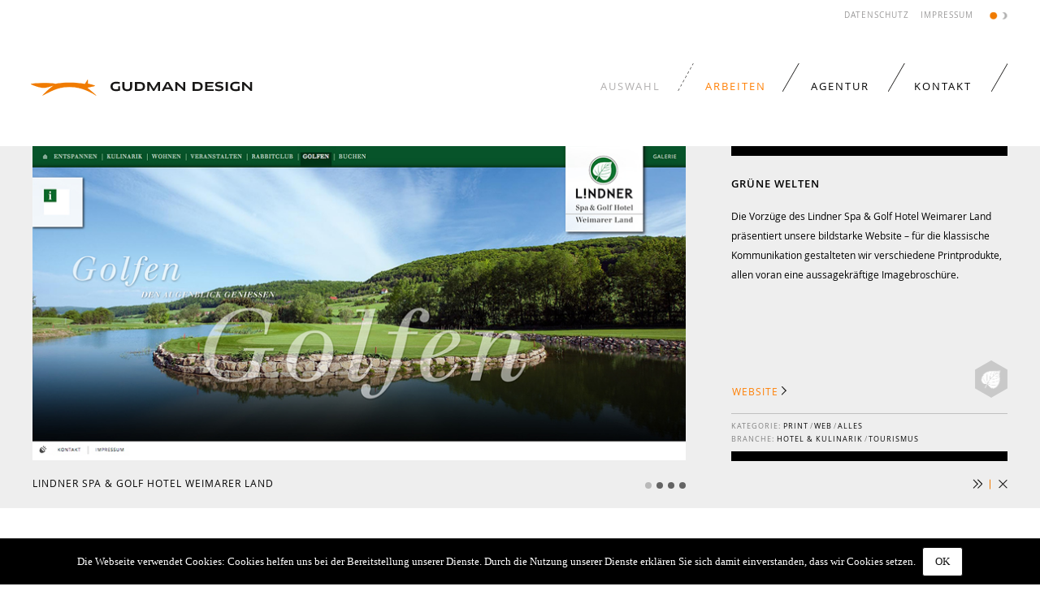

--- FILE ---
content_type: text/html; charset=utf-8
request_url: https://www.gudman.de/work/client/lindner-spa-golf-hotel-weimarer-land.html
body_size: 12636
content:
<!DOCTYPE html>
<html lang="de">
<head>
	    <meta charset="utf-8">
    
    <!-- 
    	This website is powered by TYPO3 - inspiring people to share!
    	TYPO3 is a free open source Content Management Framework initially created by Kasper Skaarhoj and licensed under GNU/GPL.
    	TYPO3 is copyright 1998-2013 of Kasper Skaarhoj. Extensions are copyright of their respective owners.
    	Information and contribution at http://typo3.org/
    -->
    
    
    
        
    <title>Lindner Spa &amp; Golf Hotel Weimarer Land - Arbeiten - Gudman Design</title>
    <base href="https://www.gudman.de/">

    <meta name="robots" content="index,follow">
    <meta name="description" content="Wir gestalten. Mit allem, was dazugehört. Das sind zu­aller­erst Ideen, die mit ästhe­tischem Gespür und Augen­maß Form an­nehmen. Dann natür­lich der Dia­log mit unseren Kun­den, deren Wün­sche wir aus­loten und immer mit indi­vi­duellen Lö­sungen beant­worten. Freuen Sie sich auf mar­kantes Design aus er­fahrener Hand.">
    <meta name="keywords" content="">
    <meta name="generator" content="TYPO3 6.0 CMS">
      
 <meta name="viewport" content="width=device-width, initial-scale=1, maximum-scale=1, minimum-scale=1, user-scalable=0"/>
   	<link rel="stylesheet" href="files/css/jquery.cookiebar.css" type="text/css" media="screen,projection,print" />
		<script type="text/javascript" src="files/js/jquery124.js"></script>
		<script type="text/javascript" src="files/js/jquery.cookiebar.js"></script>
		<script type="text/javascript">
		jQuery.noConflict();
		  jQuery(document).ready(function($){
		     $.cookieBar({
		       message: 'Die Webseite verwendet Cookies: Cookies helfen uns bei der Bereitstellung unserer Dienste. Durch die Nutzung unserer Dienste erklären Sie sich damit einverstanden, dass wir Cookies setzen.',
		       acceptButton: true,
		       acceptText: 'OK',
		
		      });
		  });
		
		</script>			
        <link rel="stylesheet" href="assets/css/e92d95e1e1c5.css">
        <script src="assets/js/31569eca551a.js"></script>
<link rel="stylesheet" href="files/css/isotope.css">
<link rel="stylesheet" href="files/css/flexslider.css">
<link rel="stylesheet" href="files/css/site.css">
<link rel="stylesheet" href="files/css/opensans_regular_german/os_r.css">
<link rel="stylesheet" href="files/css/opensans_semibold_german/os_sb.css">
<link rel="stylesheet" href="files/css/opensans_bold_german/os_b.css">
<meta name="viewport" content="initial-scale=1">
   <!-- <script src="files/jQuery/jquery.backgroundSize.js"></script>-->
    <!--[if lt IE 9]>
   	<script src="assets/html5shiv/3.6.2/html5shiv.js"></script>
    
    <![endif]-->
	<!--[if lt IE 8]>
	<script type="text/javascript">
	    window.location = "old.html";
	</script>
	<![endif]-->
</head>
<body id="top" class="mac chrome webkit ch131 frontpage day">
<!--<a href="http://www.gudman.de/kontakt.html" id="job" title="" style="color: black !important; font-family: 'open_sanssemibold';font-size: 11px;letter-spacing: 1px;text-transform: uppercase;padding-top:11px;text-align: center;display: block;position: absolute;width: 100%;top:32px;height: 28px;background-color: #FF7E01;opacity: 1;">Jetzt bewerben <span style="color: white;">// wir suchen Mediengestalter/innen zur Verstärkung unseres Teams.</span></a>-->
<style>
	@media screen and (max-width: 790px) {
		a#job {
			display: none!important;
		}
		
		img#bewerb {
			width: 100%!important;
			position: relative;
			top: 15px!important;
		}
	}
	
	img#bewerb {
		width: 100%!important;
		position: relative;
		top: 15px!important;
		display: block!important;
	}
	
	.element .wirline a {
		vertical-align: none!important;
	}
	
}</style>
<div id="breite"><div id="band"></div></div>
<div id="wrapper">
	
		<a style="position: absolute;font-size: 3px; opacity: 0;" href="http://www.walterfritzenergie.de/" title="Wir beliefern Sie mit Nahwärme oder Fernwärme, auch im Contracting in Berlin und Brandenburg.">Deutsche Gesellschaft für Energieversorgung</a>
		
		<a style="position: absolute;font-size: 3px; opacity: 0;" href="http://www.ibu-weimar.de/" title="Ingenieurgesellschaft Baustoffe und Umwelt Weimar mbH">ibu weimar</a>
		
	
            <header id="header">
            <div class="inside">
                
<a title="Gudman Design – Home" id="logo" href="gudman-design.html"></a>
<!-- indexer::stop -->
<nav class="mod_navigation block">

  
  <a href="work/client/lindner-spa-golf-hotel-weimarer-land.html#skipNavigation1" class="invisible">Navigation überspringen</a>

  

<ul class="level_1">
		<li>	<span id="show">Auswahl</span></li>
	
	
            <li class="active frontpage first"><a href="work.html" title="Arbeiten" class="active frontpage first">Arbeiten</a></li>
                <li class="nofilter sibling"><a href="agentur.html" title="Agentur" class="nofilter sibling">Agentur</a></li>
                <li class="nofilter sibling last"><a href="kontakt.html" title="Kontakt" class="nofilter sibling last">Kontakt</a></li>
      </ul>

  <a id="skipNavigation1" class="invisible">&nbsp;</a>

</nav>
<!-- indexer::continue -->

<div id="openmobnav"> </div>
<!-- indexer::stop -->
<nav class="mod_navigation block" id="mobnav">

  
  <a href="work/client/lindner-spa-golf-hotel-weimarer-land.html#skipNavigation8" class="invisible">Navigation überspringen</a>

  
<ul class="level_1">
            <li class="active frontpage first"><span class="active frontpage first">Arbeiten</span></li>
                <li class="nofilter sibling"><a href="agentur.html" title="Agentur" class="nofilter sibling">Agentur</a></li>
                <li class="nofilter sibling last"><a href="kontakt.html" title="Kontakt" class="nofilter sibling last">Kontakt</a></li>
      </ul>

  <a id="skipNavigation8" class="invisible">&nbsp;</a>

</nav>
<!-- indexer::continue -->

<a href="#" id="daynight">W</a>
<!-- indexer::stop -->
<nav class="mod_customnav block" id="fixed">

  
  <a href="work/client/lindner-spa-golf-hotel-weimarer-land.html#skipNavigation10" class="invisible">Navigation überspringen</a>

  
<ul class="level_1">
            <li class="nofilter first"><a href="datenschutz.html" title="Datenschutz" class="nofilter first">Datenschutz</a></li>
                <li class="nofilter last"><a href="kontakt.html" title="Impressum" class="nofilter last">Impressum</a></li>
      </ul>

  <a id="skipNavigation10" class="invisible">&nbsp;</a>

</nav>
<!-- indexer::continue -->
                
            </div>
            <div id="mainfilter">
            	<div id="filter" class="option-set" data-option-key="filter">
            		<ul class="ktgr">
            		<li class="dtts"><a class="first" data-option-value=".isotope-item" href="#filter" class="selected">Alle Projekte</a></li><li class="slsh1"><a href="#filter" data-option-value=".corporate">Corporate</a></li><li class="slsh2"><a href="#filter" data-option-value=".print">Print</a></li><li class="slsh3"><a href="#filter" data-option-value=".web">Web</a></li></ul><ul class="brnch"><li class="slsh1"><a href="#filter" data-option-value=".architektur">Architektur</a></li><li class="slsh2"><a href="#filter" data-option-value=".gesundheit">Gesundheit</a></li><li class="slsh3"><a href="#filter" data-option-value=".gastronomie">Hotel &amp; Kulinarik</a></li><li class="slsh4"><a href="#filter" data-option-value=".kultur">Kultur</a></li><li class="slsh5"><a href="#filter" data-option-value=".tourismus">Tourismus</a></li><li class="slsh6"><a class="last" href="#filter" data-option-value=".wirtschaft">Wirtschaft</a></li>   
            		</ul>
            		
            		<a id="filterclose">x</a>
            	</div>	
            </div>
        </header>
    
    
    <div id="container">
        <div id="main">
            <div class="inside">
                
                
                						<style>
							#header,
							.night #header {
								border-bottom: 0px;
							}
						
						</style>
					
					
					<div id="inject"><div class="mover">                    <div class="fadeflex">
                    <div class="flexslider loading">
                      <ul class="slides">

                     <li><img src="../../files/projekte/g/golf/golfhotel-weimar_4.jpg"> </li> <li><img src="../../files/projekte/g/golf/golfhotel-weimar_1.jpg"> </li> <li><img src="../../files/projekte/g/golf/golfhotel-weimar_2.jpg"> </li> <li><img src="../../files/projekte/g/golf/golfhotel-weimar_3.jpg"> </li>                    
                    
                      </ul>
                        <script>
//                        	jQuery.noConflict();
//							(function($) {
//	                            $('.flexslider').flexslider({
//	                                animation: "slide",
//	                                animationLoop: true,
//	                                slideshowSpeed: 30000,
//	                                controlNav: true,
//	                                directionNav: true,
//	                                smoothHeight: false,
//	                                itemMargin: 0,
//	                                itemWidth: 0,
//	                                minItems: 1,
//	                                maxItems: 2
//	                            });
//                            })(jQuery);

                        </script>
                    </div>
                    </div>
                    <div id="texthalter">
                    	
                    		                    	<div id="symbo">  
		                    	<img class="bb"  width="89%" src="files/projekte/g/golf/golf_icon_w.png">
	                    	</div>  
                    	                    	
                        <h1>Grüne Welten</h1>
<p>Die Vorzüge des Lindner Spa &amp; Golf Hotel Wei&shy;marer Land präsen&shy;tiert unsere bild&shy;starke Website – für die klas&shy;sische Kom&shy;mu&shy;nikation gestal&shy;teten wir verschie&shy;dene Print&shy;produkte, allen voran eine aussagekräftige Imagebroschüre.</p><span class="url_cl"><a target="_blank" href="http://www.golfresort-weimarerland.de">website</a></span>					
					<div id="filter2" class="option-set" data-option-key="filter2">
					<span class="catstags">
						<ol id="cats">
							<li class="cl">Kategorie:&nbsp;</li><li><a href="#filter2" data-option-value=".print">print</a></li> / <li><a href="#filter2" data-option-value=".web">web</a></li> / <li><a href="#filter2" data-option-value="*">Alles</a></li><br><li class="cl">Branche:&nbsp;</li><li><a href="#filter2" data-option-value=".gastronomie">Hotel &amp; Kulinarik</a></li> /  <li><a href="#filter2" data-option-value=".tourismus">Tourismus</a></li>			            </ol>
					</span>	
					</div>            
                                         <div id="ptitle">Lindner Spa &amp; Golf Hotel Weimarer Land</div>
                     
                    <div id="knobs">
                    	<a title="nächstes Projekt" id="next" href="#next"> </a>
                    	<span class="betw"> </span>
                    	<a title="Projekt schließen" id="close" href="#close"> </a>
                    </div>
                    </div>
                    </div></div><!--                	<script >
                		jQuery.noConflict();
                		(function ($) {
                			
                			$(window).load(function() {
                				//console.log('direct');
                				//document.title = 'Lindner Spa &amp; Golf Hotel Weimarer Land  - Arbeiten - Gudman Design';
                				//$(it).data('titel') + ' - Arbeiten - Gudman Design'
                				
                			});
                		})(jQuery); 
                	</script>-->
                	                
<div class="mod_article block" id="projekte-isotope">

  
  <div id="isotope" class="mod_fe_gudmanprojekt_liste block">

                      
        
        
        <article data-titel="Weimar für Kinder" class="corporate  print  web  architektur  gastronomie  gesundheit  kultur  tourismus  wirtschaft  element l print  kultur  tourismus  ">
        
        
            <span class="cross"> </span>
            <h1>
                <a data-titel="Weimar für Kinder" class="reset" href="work/client/weimar-fuer-kinder.html">
                                        
                	<span data-titel="Weimar für Kinder" style="background-image: url(files/rhombuses/new.png) " class="rhombus l">
                		                		                		<span data-titel="Weimar für Kinder" class="shadow l"></span>
                		                		                 		<!--<img style="margin-top: 0px!important;" width="100%" src="files/rhombuses/new_i.png">-->
                		                		                    </span>
                </a>
                                <p class="projecttitle">GUDMAN NEWS / januar</p>
                                
            </h1>

            
        </article>
                    
        
        
        <article data-titel="Bachbiennale 2025" class=" element s corporate  print  kultur  ">
        
        
            <span class="cross"> </span>
            <h1>
                <a data-titel="Bachbiennale 2025" class="reset" href="work/client/bachbiennale-2025.html">
                                        
                	<span data-titel="Bachbiennale 2025" style="background-image: url(files/projekte/b/bachbiennale/new-rhombus_bachbiennale.png) " class="rhombus s">
                		                		                		<span data-titel="Bachbiennale 2025" class="shadow s"></span>
                		                		                 		<img data-titel="Bachbiennale 2025" width="120" src="files/projekte/b/bachbiennale/bachbiennale_icon.png">
                		                		                    </span>
                </a>
                                <p class="projecttitle">Bachbiennale 2025</p>
                                
            </h1>

            
        </article>
                    
        
        
        <article data-titel="Zitadelle Petersberg" class=" element s corporate  print  architektur  kultur  tourismus  ">
        
        
            <span class="cross"> </span>
            <h1>
                <a data-titel="Zitadelle Petersberg" class="reset" href="work/client/petersberg.html">
                                        
                	<span data-titel="Zitadelle Petersberg" style="background-image: url(files/projekte/e/erfurt_petersberg/Rhombus_Petersberg.png) " class="rhombus s">
                		                		                		<span data-titel="Zitadelle Petersberg" class="shadow s"></span>
                		                		                 		<img data-titel="Zitadelle Petersberg" width="120" src="files/projekte/e/erfurt_petersberg/petersberg_icon_weiss.png">
                		                		                    </span>
                </a>
                                <p class="projecttitle">Zitadelle Petersberg</p>
                                
            </h1>

            
        </article>
                    
        
        
        <article data-titel="Von Einhörnern und Drachentötern" class=" element m print  kultur  ">
        
        
            <span class="cross"> </span>
            <h1>
                <a data-titel="Von Einhörnern und Drachentötern" class="reset" href="work/client/von-einhoernern-und-drachentoetern.html">
                                        
                	<span data-titel="Von Einhörnern und Drachentötern" style="background-image: url(files/projekte/t/thueringer_staedte/rhombus_ts.png) " class="rhombus m">
                		                		                		<span data-titel="Von Einhörnern und Drachentötern" class="shadow m"></span>
                		                		                 		<img data-titel="Von Einhörnern und Drachentötern" width="120" src="files/projekte/e/Einhoerner/Einhorn_quadrat.png">
                		                		                    </span>
                </a>
                                <p class="projecttitle">Einhörner</p>
                                
            </h1>

            
        </article>
                    
        
        
        <article data-titel="Erfurt Tourismus" class=" element l print  kultur  tourismus  ">
        
        
            <span class="cross"> </span>
            <h1>
                <a data-titel="Erfurt Tourismus" class="reset" href="work/client/erfurt-tourismus.html">
                                        
                	<span data-titel="Erfurt Tourismus" style="background-image: url(files/projekte/e/erfurt_statistik/rhombus_erfurt.png) " class="rhombus l">
                		                		                		<span data-titel="Erfurt Tourismus" class="shadow l"></span>
                		                		                 		<img data-titel="Erfurt Tourismus" width="120" src="files/projekte/e/erfurt_statistik/icon-white_erfurt.png">
                		                		                    </span>
                </a>
                                <p class="projecttitle">Erfurt Tourismus</p>
                                
            </h1>

            
        </article>
                    
        
        
        <article data-titel="Garten und Religion?!" class=" element s corporate  print  kultur  ">
        
        
            <span class="cross"> </span>
            <h1>
                <a data-titel="Garten und Religion?!" class="reset" href="work/client/garten-und-religion-140.html">
                                        
                	<span data-titel="Garten und Religion?!" style="background-image: url(files/projekte/g/gartenbaumuseum/rhombus_gartenbau.png) " class="rhombus s">
                		                		                		<span data-titel="Garten und Religion?!" class="shadow s"></span>
                		                		                 		<img data-titel="Garten und Religion?!" width="120" src="files/projekte/g/gartenbaumuseum/Garten_ikon_schwarz.png">
                		                		                    </span>
                </a>
                                <p class="projecttitle">Garten und Religion?!</p>
                                
            </h1>

            
        </article>
                    
        
        
        <article data-titel="Grüne Tage Thüringen" class=" element m corporate  print  gesundheit  tourismus  wirtschaft  ">
        
        
            <span class="cross"> </span>
            <h1>
                <a data-titel="Grüne Tage Thüringen" class="reset" href="work/client/gruene-tage-thueringen.html">
                                        
                	<span data-titel="Grüne Tage Thüringen" style="background-image: url(files/projekte/m/messe_ef/Messe_rjf/rhombus_rjf.png) " class="rhombus m">
                		                		                		<span data-titel="Grüne Tage Thüringen" class="shadow m"></span>
                		                		                 		<img data-titel="Grüne Tage Thüringen" width="120" src="files/projekte/m/messe_ef/Messe_Erfurt/me_icon_w.png">
                		                		                    </span>
                </a>
                                <p class="projecttitle">Grüne Tage Thüringen</p>
                                
            </h1>

            
        </article>
                    
        
        
        <article data-titel="Saale-Unstrut" class=" element l print  tourismus  ">
        
        
            <span class="cross"> </span>
            <h1>
                <a data-titel="Saale-Unstrut" class="reset" href="work/client/saale-unstrut.html">
                                        
                	<span data-titel="Saale-Unstrut" style="background-image: url(files/projekte/b/bachbiennale/rhombus_bachbiennale.png) " class="rhombus l">
                		                		                		<span data-titel="Saale-Unstrut" class="shadow l"></span>
                		                		                 		<img data-titel="Saale-Unstrut" width="120" src="files/projekte/s/saale-unstrut/sut_icon_w.png">
                		                		                    </span>
                </a>
                                <p class="projecttitle">Saale-Unstrut</p>
                                
            </h1>

            
        </article>
                    
        
        
        <article data-titel="Japan Frankreich Holzschnittkunst" class=" element s print  kultur  ">
        
        
            <span class="cross"> </span>
            <h1>
                <a data-titel="Japan Frankreich Holzschnittkunst" class="reset" href="work/client/japan-frankreich-holzschnittkunst.html">
                                        
                	<span data-titel="Japan Frankreich Holzschnittkunst" style="background-image: url(files/projekte/s/scala/big_solid_scala.png) " class="rhombus s">
                		                		                		<span data-titel="Japan Frankreich Holzschnittkunst" class="shadow s"></span>
                		                		                 		<img data-titel="Japan Frankreich Holzschnittkunst" width="120" src="files/projekte/j/Japanische_Holzschnitte_Kunsthaus_Apolda/Japan_Ikon_schwarz.png">
                		                		                    </span>
                </a>
                                <p class="projecttitle">Japan Frankreich Holzschnittkunst</p>
                                
            </h1>

            
        </article>
                    
        
        
        <article data-titel="Erich Heckel" class=" element m corporate  print  kultur  ">
        
        
            <span class="cross"> </span>
            <h1>
                <a data-titel="Erich Heckel" class="reset" href="work/client/erich-heckel.html">
                                        
                	<span data-titel="Erich Heckel" style="background-image: url(files/projekte/a/Apropro/big_solid_apro.png) " class="rhombus m">
                		                		                		<span data-titel="Erich Heckel" class="shadow m"></span>
                		                		                 		<img data-titel="Erich Heckel" width="120" src="files/projekte/h/heckel_kunsthaus_apolda/Heckel_Ikon_schwarz.png">
                		                		                    </span>
                </a>
                                <p class="projecttitle">Erich Heckel</p>
                                
            </h1>

            
        </article>
                    
        
        
        <article data-titel="Nach der Monarchie" class=" element m print  architektur  kultur  ">
        
        
            <span class="cross"> </span>
            <h1>
                <a data-titel="Nach der Monarchie" class="reset" href="work/client/nach-der-monarchie.html">
                                        
                	<span data-titel="Nach der Monarchie" style="background-image: url(files/projekte/m/monarchie/Monarchie.png) " class="rhombus m">
                		                		                		<span data-titel="Nach der Monarchie" class="shadow m"></span>
                		                		                 		<img data-titel="Nach der Monarchie" width="120" src="files/projekte/m/monarchie/icon-weiss-Monarchie.png">
                		                		                    </span>
                </a>
                                <p class="projecttitle">Nach der Monarchie</p>
                                
            </h1>

            
        </article>
                    
        
        
        <article data-titel="100 Jahre Dornburger Schlösser" class=" element m corporate  print  kultur  tourismus  ">
        
        
            <span class="cross"> </span>
            <h1>
                <a data-titel="100 Jahre Dornburger Schlösser" class="reset" href="work/client/id-100-jahre-dornburger-schloesser.html">
                                        
                	<span data-titel="100 Jahre Dornburger Schlösser" style="background-image: url(files/projekte/w/weimar99/big_solid_we99.png) " class="rhombus m">
                		                		                		<span data-titel="100 Jahre Dornburger Schlösser" class="shadow m"></span>
                		                		                 		<img data-titel="100 Jahre Dornburger Schlösser" width="120" src="files/projekte/s/stiftung_thueringer_schloesser_und_gaerten/STSG_icon-W.png">
                		                		                    </span>
                </a>
                                <p class="projecttitle">100 Jahre Dornburger Schlösser</p>
                                
            </h1>

            
        </article>
                    
        
        
        <article data-titel="Oska Gutheil" class=" element s print  kultur  ">
        
        
            <span class="cross"> </span>
            <h1>
                <a data-titel="Oska Gutheil" class="reset" href="work/client/oska-gutheil-136.html">
                                        
                	<span data-titel="Oska Gutheil" style="background-image: url(files/projekte/m/messe_ef/Messe_Haar-Kosmetik/rhombus_h+k.png) " class="rhombus s">
                		                		                		<span data-titel="Oska Gutheil" class="shadow s"></span>
                		                		                 		<img data-titel="Oska Gutheil" width="120" src="files/projekte/o/oska gutheil/Oska ikon weiss.png">
                		                		                    </span>
                </a>
                                <p class="projecttitle">Oska Gutheil</p>
                                
            </h1>

            
        </article>
                    
        
        
        <article data-titel="Zahnärztin Dr. Jana Herber" class=" element m web  gesundheit  ">
        
        
            <span class="cross"> </span>
            <h1>
                <a data-titel="Zahnärztin Dr. Jana Herber" class="reset" href="work/client/zahnaerztin-dr-jana-herber.html">
                                        
                	<span data-titel="Zahnärztin Dr. Jana Herber" style="background-image: url(files/projekte/h/drherber/rhombus_drherber.png) " class="rhombus m">
                		                		                		<span data-titel="Zahnärztin Dr. Jana Herber" class="shadow m"></span>
                		                		                 		<img data-titel="Zahnärztin Dr. Jana Herber" width="120" src="files/projekte/h/drherber/drherber_icon_w.png">
                		                		                    </span>
                </a>
                                <p class="projecttitle">Dr. Jana Herber</p>
                                
            </h1>

            
        </article>
                    
        
        
        <article data-titel="Saale-Unstrut Journal" class=" element l print  tourismus  ">
        
        
            <span class="cross"> </span>
            <h1>
                <a data-titel="Saale-Unstrut Journal" class="reset" href="work/client/saale-unstrut-journal.html">
                                        
                	<span data-titel="Saale-Unstrut Journal" style="background-image: url(files/projekte/s/saale-unstrut/rhombus_sut.png) " class="rhombus l">
                		                		                		<span data-titel="Saale-Unstrut Journal" class="shadow l"></span>
                		                		                 		<img data-titel="Saale-Unstrut Journal" width="120" src="files/projekte/s/saale-unstrut/sut_icon_w.png">
                		                		                    </span>
                </a>
                                <p class="projecttitle">Saale-Unstrut Journal</p>
                                
            </h1>

            
        </article>
                    
        
        
        <article data-titel="Erfurter Schatzsuche" class=" element s print  kultur  tourismus  ">
        
        
            <span class="cross"> </span>
            <h1>
                <a data-titel="Erfurter Schatzsuche" class="reset" href="work/client/erfurter-schatzsuche.html">
                                        
                	<span data-titel="Erfurter Schatzsuche" style="background-image: url(files/projekte/e/erfurt_schatzsuche_karte/schatzkarte_rhombus.png) " class="rhombus s">
                		                		                		<span data-titel="Erfurter Schatzsuche" class="shadow s"></span>
                		                		                 		<img data-titel="Erfurter Schatzsuche" width="120" src="files/projekte/e/erfurt_schatzsuche_karte/ef_schatzkarte_Ikon_schwarz.png">
                		                		                    </span>
                </a>
                                <p class="projecttitle">Erfurter Schatzsuche</p>
                                
            </h1>

            
        </article>
                    
        
        
        <article data-titel="33. Tage neuer Musik" class=" element s ">
        
        
            <span class="cross"> </span>
            <h1>
                <a data-titel="33. Tage neuer Musik" class="reset" href="work/client/id-33-tage-neuer-musik-133.html">
                                        
                	<span data-titel="33. Tage neuer Musik" style="background-image: url(files/projekte/t/tnm/2021-ultima-volta/EFIM_rhombus.png) " class="rhombus s">
                		                		                		<span data-titel="33. Tage neuer Musik" class="shadow s"></span>
                		                		                 		<img data-titel="33. Tage neuer Musik" width="120" src="files/projekte/t/tnm/2021-ultima-volta/TNM_Ikon_weiss.png">
                		                		                    </span>
                </a>
                                <p class="projecttitle">33. Tage neuer Musik</p>
                                
            </h1>

            
        </article>
                    
        
        
        <article data-titel="BUGA Klassenzimmer" class=" element l print  kultur  tourismus  ">
        
        
            <span class="cross"> </span>
            <h1>
                <a data-titel="BUGA Klassenzimmer" class="reset" href="work/client/buga-klassenzimmer.html">
                                        
                	<span data-titel="BUGA Klassenzimmer" style="background-image: url(files/projekte/b/BUGA/BUGA_rhombus.png) " class="rhombus l">
                		                		                		<span data-titel="BUGA Klassenzimmer" class="shadow l"></span>
                		                		                 		<img data-titel="BUGA Klassenzimmer" width="120" src="files/projekte/b/BUGA/icon-buga_white.png">
                		                		                    </span>
                </a>
                                <p class="projecttitle">BUGA Klassenzimmer</p>
                                
            </h1>

            
        </article>
                    
        
        
        <article data-titel="Weimarer Filmsommer" class=" element s corporate  ">
        
        
            <span class="cross"> </span>
            <h1>
                <a data-titel="Weimarer Filmsommer" class="reset" href="work/client/weimarer-filmsommer.html">
                                        
                	<span data-titel="Weimarer Filmsommer" style="background-image: url(files/projekte/k/kulturrat_thueringen/rhombus_kr_x.png) " class="rhombus s">
                		                		                		<span data-titel="Weimarer Filmsommer" class="shadow s"></span>
                		                		                 		<img data-titel="Weimarer Filmsommer" width="120" src="files/projekte/w/weimarer_filmsommer/filmsommer_Ikon_schwarz.png">
                		                		                    </span>
                </a>
                                <p class="projecttitle">Weimarer Filmsommer</p>
                                
            </h1>

            
        </article>
                    
        
        
        <article data-titel="ALEGROREISEN" class=" element m web  ">
        
        
            <span class="cross"> </span>
            <h1>
                <a data-titel="ALEGROREISEN" class="reset" href="work/client/alegroreisen.html">
                                        
                	<span data-titel="ALEGROREISEN" style="background-image: url(files/projekte/a/Alegro_Reisen/alegro_rhombus.png) " class="rhombus m">
                		                		                		<span data-titel="ALEGROREISEN" class="shadow m"></span>
                		                		                 		<img data-titel="ALEGROREISEN" width="120" src="files/projekte/a/Alegro_Reisen/alegro_ikon.png">
                		                		                    </span>
                </a>
                                <p class="projecttitle">ALEGROREISEN</p>
                                
            </h1>

            
        </article>
                    
        
        
        <article data-titel="Stiftung Schlösser und Gärten" class=" element l corporate  print  architektur  kultur  tourismus  ">
        
        
            <span class="cross"> </span>
            <h1>
                <a data-titel="Stiftung Schlösser und Gärten" class="reset" href="work/client/stiftung-thueringer-schloesser-und-gaerten.html">
                                        
                	<span data-titel="Stiftung Schlösser und Gärten" style="background-image: url(files/projekte/s/stiftung_thueringer_schloesser_und_gaerten/STSG_rombus.png) " class="rhombus l">
                		                		                		<span data-titel="Stiftung Schlösser und Gärten" class="shadow l"></span>
                		                		                 		<img data-titel="Stiftung Schlösser und Gärten" width="120" src="files/projekte/s/stiftung_thueringer_schloesser_und_gaerten/STSG_icon-W.png">
                		                		                    </span>
                </a>
                                <p class="projecttitle">Stiftung Schlösser und Gärten</p>
                                
            </h1>

            
        </article>
                    
        
        
        <article data-titel="30 Jahre Weimarer Dreieck" class=" element m corporate  print  kultur  wirtschaft  ">
        
        
            <span class="cross"> </span>
            <h1>
                <a data-titel="30 Jahre Weimarer Dreieck" class="reset" href="work/client/id-30-jahre-weimarer-dreieck-131.html">
                                        
                	<span data-titel="30 Jahre Weimarer Dreieck" style="background-image: url(files/projekte/w/weimarer_dreieck/weimarer_dreieck_rhombus.png) " class="rhombus m">
                		                		                		<span data-titel="30 Jahre Weimarer Dreieck" class="shadow m"></span>
                		                		                 		<img data-titel="30 Jahre Weimarer Dreieck" width="120" src="files/projekte/w/weimarer_dreieck/dreieck_ikon_klein.png">
                		                		                    </span>
                </a>
                                <p class="projecttitle">30 Jahre Weimarer Dreieck</p>
                                
            </h1>

            
        </article>
                    
        
        
        <article data-titel="BACH natürlich" class=" element m corporate  print  web  kultur  ">
        
        
            <span class="cross"> </span>
            <h1>
                <a data-titel="BACH natürlich" class="reset" href="work/client/bachbiennale-weimar-bach-natuerlich-129.html">
                                        
                	<span data-titel="BACH natürlich" style="background-image: url(files/projekte/b/bachbiennale_2021/bb_natuerlich_rhombus.png) " class="rhombus m">
                		                		                		<span data-titel="BACH natürlich" class="shadow m"></span>
                		                		                 		<img data-titel="BACH natürlich" width="120" src="files/projekte/b/bachbiennale_2021/BB_Ikon_weiss.png">
                		                		                    </span>
                </a>
                                <p class="projecttitle">BACH natürlich</p>
                                
            </h1>

            
        </article>
                    
        
        
        <article data-titel="Die Hautspezialisten" class=" element l corporate  web  gesundheit  wirtschaft  ">
        
        
            <span class="cross"> </span>
            <h1>
                <a data-titel="Die Hautspezialisten" class="reset" href="work/client/die-hautspezialisten-124.html">
                                        
                	<span data-titel="Die Hautspezialisten" style="background-image: url(files/projekte/h/hautspezialisten/hautspezialisten_rhombus_heller.png) " class="rhombus l">
                		                		                		<span data-titel="Die Hautspezialisten" class="shadow l"></span>
                		                		                 		<img data-titel="Die Hautspezialisten" width="120" src="files/projekte/h/hautspezialisten/haut_ikon_weiss_transpa.png">
                		                		                    </span>
                </a>
                                <p class="projecttitle">Die Hautspezialisten</p>
                                
            </h1>

            
        </article>
                    
        
        
        <article data-titel="Circulation Knowledges" class=" element s corporate  print  kultur  ">
        
        
            <span class="cross"> </span>
            <h1>
                <a data-titel="Circulation Knowledges" class="reset" href="work/client/circulation-knowledges.html">
                                        
                	<span data-titel="Circulation Knowledges" style="background-image: url(files/projekte/c/circulating_knowledges/Konkrete_Circulating.png) " class="rhombus s">
                		                		                		<span data-titel="Circulation Knowledges" class="shadow s"></span>
                		                		                 		<img data-titel="Circulation Knowledges" width="120" src="files/projekte/c/circulating_knowledges/DAAD circulating knowledges Ikon weiss.png">
                		                		                    </span>
                </a>
                                <p class="projecttitle">Circulation Knowledges</p>
                                
            </h1>

            
        </article>
                    
        
        
        <article data-titel="Marc Chagall" class=" element s corporate  print  kultur  ">
        
        
            <span class="cross"> </span>
            <h1>
                <a data-titel="Marc Chagall" class="reset" href="work/client/marc-chagall.html">
                                        
                	<span data-titel="Marc Chagall" style="background-image: url(files/projekte/b/bachmann/big_solid_bachmann.png) " class="rhombus s">
                		                		                		<span data-titel="Marc Chagall" class="shadow s"></span>
                		                		                 		<img data-titel="Marc Chagall" width="120" src="files/projekte/c/chagall_kunsthaus_apolda/Chagall_Ikon.png">
                		                		                    </span>
                </a>
                                <p class="projecttitle">Marc Chagall</p>
                                
            </h1>

            
        </article>
                    
        
        
        <article data-titel="Naumburg" class=" element m corporate  print  architektur  kultur  tourismus  ">
        
        
            <span class="cross"> </span>
            <h1>
                <a data-titel="Naumburg" class="reset" href="work/client/naumburg.html">
                                        
                	<span data-titel="Naumburg" style="background-image: url(files/projekte/n/naumburg/Naumburg_rhombus.png) " class="rhombus m">
                		                		                		<span data-titel="Naumburg" class="shadow m"></span>
                		                		                 		<img data-titel="Naumburg" width="120" src="files/projekte/n/naumburg/Naumburg_Ikon_Weiss.png">
                		                		                    </span>
                </a>
                                <p class="projecttitle">Naumburg</p>
                                
            </h1>

            
        </article>
                    
        
        
        <article data-titel="Franz &amp; Willi Burgerhaus" class=" element s print  gastronomie  wirtschaft  ">
        
        
            <span class="cross"> </span>
            <h1>
                <a data-titel="Franz &amp; Willi Burgerhaus" class="reset" href="work/client/franz-willi-burgerhaus.html">
                                        
                	<span data-titel="Franz &amp; Willi Burgerhaus" style="background-image: url(files/projekte/f/Franz+Willi/Franz+Willi_rhombus.png) " class="rhombus s">
                		                		                		<span data-titel="Franz &amp; Willi Burgerhaus" class="shadow s"></span>
                		                		                 		<img data-titel="Franz &amp; Willi Burgerhaus" width="120" src="files/projekte/f/Franz+Willi/Franz+Willi_icon-B.png">
                		                		                    </span>
                </a>
                                <p class="projecttitle">Franz &amp; Willi Burgerhaus</p>
                                
            </h1>

            
        </article>
                    
        
        
        <article data-titel="Bundesgartenschau 2021" class=" element m print  kultur  tourismus  ">
        
        
            <span class="cross"> </span>
            <h1>
                <a data-titel="Bundesgartenschau 2021" class="reset" href="work/client/bundesgartenschau-2021.html">
                                        
                	<span data-titel="Bundesgartenschau 2021" style="background-image: url(files/projekte/b/BUGA/BUGA_rhombus.png) " class="rhombus m">
                		                		                		<span data-titel="Bundesgartenschau 2021" class="shadow m"></span>
                		                		                 		<img data-titel="Bundesgartenschau 2021" width="120" src="files/projekte/b/BUGA/icon-buga_white.png">
                		                		                    </span>
                </a>
                                <p class="projecttitle">Bundesgartenschau 2021</p>
                                
            </h1>

            
        </article>
                    
        
        
        <article data-titel="Albrecht Dürer" class=" element m corporate  print  kultur  ">
        
        
            <span class="cross"> </span>
            <h1>
                <a data-titel="Albrecht Dürer" class="reset" href="work/client/albrecht-duerer.html">
                                        
                	<span data-titel="Albrecht Dürer" style="background-image: url(files/projekte/d/duerer_kunsthaus_apolda_avantgarde/DUERER_neu_rhombus.png) " class="rhombus m">
                		                		                		<span data-titel="Albrecht Dürer" class="shadow m"></span>
                		                		                 		<img data-titel="Albrecht Dürer" width="120" src="files/projekte/d/duerer_kunsthaus_apolda_avantgarde/Duerer_Ikon_schwarz.png">
                		                		                    </span>
                </a>
                                <p class="projecttitle">Albrecht Dürer</p>
                                
            </h1>

            
        </article>
                    
        
        
        <article data-titel="Thüringer Schriftstellerverband" class=" element l web  kultur  ">
        
        
            <span class="cross"> </span>
            <h1>
                <a data-titel="Thüringer Schriftstellerverband" class="reset" href="work/client/thueringer-schriftstellerverband.html">
                                        
                	<span data-titel="Thüringer Schriftstellerverband" style="background-image: url(files/projekte/v/vs_thueringer_schriftstellerverband/VS_rhombus.png) " class="rhombus l">
                		                		                		<span data-titel="Thüringer Schriftstellerverband" class="shadow l"></span>
                		                		                 		<img data-titel="Thüringer Schriftstellerverband" width="120" src="files/projekte/v/vs_thueringer_schriftstellerverband/VS_icon-b.png">
                		                		                    </span>
                </a>
                                <p class="projecttitle">Thüringer Schriftstellerverband</p>
                                
            </h1>

            
        </article>
                    
        
        
        <article data-titel="32. Tage Neuer Musik" class=" element l corporate  print  kultur  ">
        
        
            <span class="cross"> </span>
            <h1>
                <a data-titel="32. Tage Neuer Musik" class="reset" href="work/client/id-32-tage-neuer-musik.html">
                                        
                	<span data-titel="32. Tage Neuer Musik" style="background-image: url(files/projekte/t/tnm/big_solid_tnm.png) " class="rhombus l">
                		                		                		<span data-titel="32. Tage Neuer Musik" class="shadow l"></span>
                		                		                 		<img data-titel="32. Tage Neuer Musik" width="120" src="files/projekte/t/tnm/2019/Hintzenstern_Ikon_schwarz.png">
                		                		                    </span>
                </a>
                                <p class="projecttitle">32. Tage Neuer Musik</p>
                                
            </h1>

            
        </article>
                    
        
        
        <article data-titel="Forum Konkrete Kunst" class=" element s corporate  print  kultur  ">
        
        
            <span class="cross"> </span>
            <h1>
                <a data-titel="Forum Konkrete Kunst" class="reset" href="work/client/forum-konkrete-kunst.html">
                                        
                	<span data-titel="Forum Konkrete Kunst" style="background-image: url(files/projekte/f/FORUM_KONKRETE_KUNST/Konkrete_Kunst_rhombus.png) " class="rhombus s">
                		                		                		<span data-titel="Forum Konkrete Kunst" class="shadow s"></span>
                		                		                 		<img data-titel="Forum Konkrete Kunst" width="120" src="files/projekte/f/FORUM_KONKRETE_KUNST/FKK_Ikon_schwarz.png">
                		                		                    </span>
                </a>
                                <p class="projecttitle">Forum Konkrete Kunst</p>
                                
            </h1>

            
        </article>
                    
        
        
        <article data-titel="Zahnärztin Dr. Carmen Baumgarten" class=" element s web  gesundheit  ">
        
        
            <span class="cross"> </span>
            <h1>
                <a data-titel="Zahnärztin Dr. Carmen Baumgarten" class="reset" href="work/client/zahnaerztin-dr-carmen-baumgarten.html">
                                        
                	<span data-titel="Zahnärztin Dr. Carmen Baumgarten" style="background-image: url(files/projekte/b/baumgarten/rhombus_baumgarten.png) " class="rhombus s">
                		                		                		<span data-titel="Zahnärztin Dr. Carmen Baumgarten" class="shadow s"></span>
                		                		                 		<img data-titel="Zahnärztin Dr. Carmen Baumgarten" width="120" src="files/projekte/b/baumgarten/baumgarten_icon_w.png">
                		                		                    </span>
                </a>
                                <p class="projecttitle">Dr. Carmen Baumgarten</p>
                                
            </h1>

            
        </article>
                    
        
        
        <article data-titel="Bachbiennale 2019" class=" element m corporate  print  web  kultur  tourismus  ">
        
        
            <span class="cross"> </span>
            <h1>
                <a data-titel="Bachbiennale 2019" class="reset" href="work/client/bachbiennale-2019.html">
                                        
                	<span data-titel="Bachbiennale 2019" style="background-image: url(files/projekte/b/bachbiennale_2018/rhombus_bachiennale_2018.png) " class="rhombus m">
                		                		                		<span data-titel="Bachbiennale 2019" class="shadow m"></span>
                		                		                 		<img data-titel="Bachbiennale 2019" width="120" src="files/projekte/b/bachbiennale_2019/icon-B BachBiennaleWeimar 2019.png">
                		                		                    </span>
                </a>
                                <p class="projecttitle">Bachbiennale 2019</p>
                                
            </h1>

            
        </article>
                    
        
        
        <article data-titel="Messe Erfurt – Reiten Jagen Fischen" class=" element s ">
        
        
            <span class="cross"> </span>
            <h1>
                <a data-titel="Messe Erfurt – Reiten Jagen Fischen" class="reset" href="work/client/reiten-jagen-fischen.html">
                                        
                	<span data-titel="Messe Erfurt – Reiten Jagen Fischen" style="background-image: url(files/projekte/m/messe_ef/Messe_rjf/rhombus_rjf.png) " class="rhombus s">
                		                		                		<span data-titel="Messe Erfurt – Reiten Jagen Fischen" class="shadow s"></span>
                		                		                 		<img data-titel="Messe Erfurt – Reiten Jagen Fischen" width="120" src="files/projekte/m/messe_ef/Messe_rjf/rjf_icon_w.png">
                		                		                    </span>
                </a>
                                <p class="projecttitle">Reiten Jagen Fischen</p>
                                
            </h1>

            
        </article>
                    
        
        
        <article data-titel="Cultural Heart of Germany" class=" element s web  gastronomie  kultur  tourismus  ">
        
        
            <span class="cross"> </span>
            <h1>
                <a data-titel="Cultural Heart of Germany" class="reset" href="work/client/cultural-heart-of-germany.html">
                                        
                	<span data-titel="Cultural Heart of Germany" style="background-image: url(files/projekte/a/adapoe/rhombus_adapoe.png) " class="rhombus s">
                		                		                		<span data-titel="Cultural Heart of Germany" class="shadow s"></span>
                		                		                 		<img data-titel="Cultural Heart of Germany" width="120" src="files/projekte/c/chog_cultural_heart_of_germany/chog-icon-heart_weiss_klein.png">
                		                		                    </span>
                </a>
                                <p class="projecttitle">Cultural Heart of Germany</p>
                                
            </h1>

            
        </article>
                    
        
        
        <article data-titel="Rudolstadt.de" class=" element s web  kultur  tourismus  wirtschaft  ">
        
        
            <span class="cross"> </span>
            <h1>
                <a data-titel="Rudolstadt.de" class="reset" href="work/client/rudolstadtde.html">
                                        
                	<span data-titel="Rudolstadt.de" style="background-image: url(files/projekte/r/rudolstadt/rhombus_ru.png) " class="rhombus s">
                		                		                		<span data-titel="Rudolstadt.de" class="shadow s"></span>
                		                		                 		<img data-titel="Rudolstadt.de" width="120" src="files/projekte/r/rudolstadt/bhf/rubhf_icon_w.png">
                		                		                    </span>
                </a>
                                <p class="projecttitle">Rudolstadt.de</p>
                                
            </h1>

            
        </article>
                    
        
        
        <article data-titel="Jugendstil trifft Rundfunk" class=" element s corporate  print  kultur  tourismus  ">
        
        
            <span class="cross"> </span>
            <h1>
                <a data-titel="Jugendstil trifft Rundfunk" class="reset" href="work/client/jugendstil-trifft-rundfunk.html">
                                        
                	<span data-titel="Jugendstil trifft Rundfunk" style="background-image: url(files/projekte/h/hardt_ausstellungsprojekt/Hardt_rhombus.png) " class="rhombus s">
                		                		                		<span data-titel="Jugendstil trifft Rundfunk" class="shadow s"></span>
                		                		                 		<img data-titel="Jugendstil trifft Rundfunk" width="120" src="files/projekte/h/hardt_ausstellungsprojekt/Hardt_icon-B.png">
                		                		                    </span>
                </a>
                                <p class="projecttitle">Jugendstil trifft Rundfunk</p>
                                
            </h1>

            
        </article>
                    
        
        
        <article data-titel="Kulturkontakte Thüringen" class=" element s web  ">
        
        
            <span class="cross"> </span>
            <h1>
                <a data-titel="Kulturkontakte Thüringen" class="reset" href="work/client/kulturkontakte-thueringen.html">
                                        
                	<span data-titel="Kulturkontakte Thüringen" style="background-image: url(files/projekte/k/kulturportal_kulturkontakte/Kulturporta_rhombus.png) " class="rhombus s">
                		                		                		<span data-titel="Kulturkontakte Thüringen" class="shadow s"></span>
                		                		                 		<img data-titel="Kulturkontakte Thüringen" width="120" src="files/projekte/k/kulturportal_kulturkontakte/Kulturportal_icon-B.png">
                		                		                    </span>
                </a>
                                <p class="projecttitle">Kulturkontakte Thüringen</p>
                                
            </h1>

            
        </article>
                    
        
        
        <article data-titel="Thüringen auf Reisen" class=" element m print  tourismus  wirtschaft  ">
        
        
            <span class="cross"> </span>
            <h1>
                <a data-titel="Thüringen auf Reisen" class="reset" href="work/client/thueringen-auf-reisen.html">
                                        
                	<span data-titel="Thüringen auf Reisen" style="background-image: url(files/projekte/l/leg_thueringen/LEG.png) " class="rhombus m">
                		                		                		<span data-titel="Thüringen auf Reisen" class="shadow m"></span>
                		                		                 		<img data-titel="Thüringen auf Reisen" width="120" src="files/projekte/l/leg_thueringen/LEG_icon-W.png">
                		                		                    </span>
                </a>
                                <p class="projecttitle">LEG Thüringen</p>
                                
            </h1>

            
        </article>
                    
        
        
        <article data-titel="Velo Inn Basislager Bad Berka" class=" element s web  gastronomie  tourismus  ">
        
        
            <span class="cross"> </span>
            <h1>
                <a data-titel="Velo Inn Basislager Bad Berka" class="reset" href="work/client/velo-inn-basislager-bad-berka.html">
                                        
                	<span data-titel="Velo Inn Basislager Bad Berka" style="background-image: url(files/projekte/v/veloinn/rhombus_velo.png) " class="rhombus s">
                		                		                		<span data-titel="Velo Inn Basislager Bad Berka" class="shadow s"></span>
                		                		                 		<img data-titel="Velo Inn Basislager Bad Berka" width="120" src="files/projekte/v/veloinn/velo_icon.png">
                		                		                    </span>
                </a>
                                <p class="projecttitle">Velo Inn</p>
                                
            </h1>

            
        </article>
                    
        
        
        <article data-titel="Friedrich Adolf Richter Schule" class=" element s corporate  print  web  gesundheit  kultur  ">
        
        
            <span class="cross"> </span>
            <h1>
                <a data-titel="Friedrich Adolf Richter Schule" class="reset" href="work/client/friedrich-adolf-richter-schule.html">
                                        
                	<span data-titel="Friedrich Adolf Richter Schule" style="background-image: url(files/projekte/a/awo_schule/rhombus_schule_1.png) " class="rhombus s">
                		                		                		<span data-titel="Friedrich Adolf Richter Schule" class="shadow s"></span>
                		                		                 		<img data-titel="Friedrich Adolf Richter Schule" width="120" src="files/projekte/a/awo_schule/icon-weiss-schule.png">
                		                		                    </span>
                </a>
                                <p class="projecttitle">Friedrich Adolf Richter Schule</p>
                                
            </h1>

            
        </article>
                    
        
        
        <article data-titel="Ausstellung Friedrich Albert Schmidt" class=" element m corporate  print  kultur  ">
        
        
            <span class="cross"> </span>
            <h1>
                <a data-titel="Ausstellung Friedrich Albert Schmidt" class="reset" href="work/client/ausstellung-friedrich-albert-schmidt.html">
                                        
                	<span data-titel="Ausstellung Friedrich Albert Schmidt" style="background-image: url(files/projekte/s/schmidt_friedrich_albert/rhombus_fas.png) " class="rhombus m">
                		                		                		<span data-titel="Ausstellung Friedrich Albert Schmidt" class="shadow m"></span>
                		                		                 		<img data-titel="Ausstellung Friedrich Albert Schmidt" width="120" src="files/projekte/s/schmidt_friedrich_albert/icon-weiss-FASchmidt.png">
                		                		                    </span>
                </a>
                                <p class="projecttitle">Friedrich Albert Schmidt</p>
                                
            </h1>

            
        </article>
                    
        
        
        <article data-titel="Standort Weimar" class=" element s print  kultur  tourismus  wirtschaft  ">
        
        
            <span class="cross"> </span>
            <h1>
                <a data-titel="Standort Weimar" class="reset" href="work/client/standort-weimar.html">
                                        
                	<span data-titel="Standort Weimar" style="background-image: url(files/projekte/w/weimar_wirtschaft/WE_wirtschaft_rhombus.png) " class="rhombus s">
                		                		                		<span data-titel="Standort Weimar" class="shadow s"></span>
                		                		                 		<img data-titel="Standort Weimar" width="120" src="files/projekte/w/weimar_wirtschaft/WE_Wirtschaft_icon-W.png">
                		                		                    </span>
                </a>
                                <p class="projecttitle">Standort Weimar</p>
                                
            </h1>

            
        </article>
                    
        
        
        <article data-titel="Bachbiennale 2018" class=" element l corporate  print  kultur  ">
        
        
            <span class="cross"> </span>
            <h1>
                <a data-titel="Bachbiennale 2018" class="reset" href="work/client/bachbiennale-2018.html">
                                        
                	<span data-titel="Bachbiennale 2018" style="background-image: url(files/projekte/b/bachbiennale_2018/rhombus_bachiennale_2018.png) " class="rhombus l">
                		                		                		<span data-titel="Bachbiennale 2018" class="shadow l"></span>
                		                		                 		<img data-titel="Bachbiennale 2018" width="120" src="files/projekte/b/bachbiennale_2018/icon-weiss_biennale_10.png">
                		                		                    </span>
                </a>
                                <p class="projecttitle">Bachbiennale 2018</p>
                                
            </h1>

            
        </article>
                    
        
        
        <article data-titel="Paradizo Consort" class=" element s web  kultur  ">
        
        
            <span class="cross"> </span>
            <h1>
                <a data-titel="Paradizo Consort" class="reset" href="work/client/paradizo-consort.html">
                                        
                	<span data-titel="Paradizo Consort" style="background-image: url(files/projekte/p/paradizo-consort/rhombus_paradizo_blauer.png) " class="rhombus s">
                		                		                		<span data-titel="Paradizo Consort" class="shadow s"></span>
                		                		                 		<img data-titel="Paradizo Consort" width="120" src="files/projekte/p/paradizo-consort/paradizo_icon kleiner.png">
                		                		                    </span>
                </a>
                                <p class="projecttitle">Paradizo Consort</p>
                                
            </h1>

            
        </article>
                    
        
        
        <article data-titel="Orthopäde Dr. Beberhold" class=" element m corporate  print  web  gesundheit  wirtschaft  ">
        
        
            <span class="cross"> </span>
            <h1>
                <a data-titel="Orthopäde Dr. Beberhold" class="reset" href="work/client/orthopaedie-centrum-weimar-dr-beberhold.html">
                                        
                	<span data-titel="Orthopäde Dr. Beberhold" style="background-image: url(files/projekte/o/Orthopaedie_Centrum_Weimar_Dr_Beberhold/rhombus_beberhold.png) " class="rhombus m">
                		                		                		<span data-titel="Orthopäde Dr. Beberhold" class="shadow m"></span>
                		                		                 		<img data-titel="Orthopäde Dr. Beberhold" width="120" src="files/projekte/o/Orthopaedie_Centrum_Weimar_Dr_Beberhold/icon-white-beberhold.png">
                		                		                    </span>
                </a>
                                <p class="projecttitle">Orthopäde Dr. Beberhold</p>
                                
            </h1>

            
        </article>
                    
        
        
        <article data-titel="Finne Naturstein Roob" class=" element s corporate  print  web  architektur  wirtschaft  ">
        
        
            <span class="cross"> </span>
            <h1>
                <a data-titel="Finne Naturstein Roob" class="reset" href="work/client/finne-naturstein-roob-94.html">
                                        
                	<span data-titel="Finne Naturstein Roob" style="background-image: url(files/projekte/r/roob/rhombus_roob_sonnengelb.png) " class="rhombus s">
                		                		                		<span data-titel="Finne Naturstein Roob" class="shadow s"></span>
                		                		                 		<img data-titel="Finne Naturstein Roob" width="120" src="files/projekte/r/roob/icon-white-roob.png">
                		                		                    </span>
                </a>
                                <p class="projecttitle">Finne Naturstein Roob</p>
                                
            </h1>

            
        </article>
                    
        
        
        <article data-titel="kulturimpulse" class=" element l print  kultur  tourismus  ">
        
        
            <span class="cross"> </span>
            <h1>
                <a data-titel="kulturimpulse" class="reset" href="work/client/kulturimpulse-2018-89.html">
                                        
                	<span data-titel="kulturimpulse" style="background-image: url(files/projekte/b/bauhaus_2009/rhombus_bh.png) " class="rhombus l">
                		                		                		<span data-titel="kulturimpulse" class="shadow l"></span>
                		                		                 		<img data-titel="kulturimpulse" width="120" src="files/projekte/k/kulturimpulse/icon-weiss_impulse.png">
                		                		                    </span>
                </a>
                                <p class="projecttitle">kulturimpulse</p>
                                
            </h1>

            
        </article>
                    
        
        
        <article data-titel="Kulturrat Thüringen" class=" element s corporate  print  web  kultur  ">
        
        
            <span class="cross"> </span>
            <h1>
                <a data-titel="Kulturrat Thüringen" class="reset" href="work/client/kulturrat-thueringen-91.html">
                                        
                	<span data-titel="Kulturrat Thüringen" style="background-image: url(files/projekte/k/kulturrat_thueringen/rhombus_kr_x.png) " class="rhombus s">
                		                		                		<span data-titel="Kulturrat Thüringen" class="shadow s"></span>
                		                		                 		<img data-titel="Kulturrat Thüringen" width="120" src="files/projekte/k/kulturrat_thueringen/icon-black-kulturrat_neu.png">
                		                		                    </span>
                </a>
                                <p class="projecttitle">Kulturrat Thüringen</p>
                                
            </h1>

            
        </article>
                    
        
        
        <article data-titel="statthotel weimar" class=" element m corporate  web  gastronomie  tourismus  ">
        
        
            <span class="cross"> </span>
            <h1>
                <a data-titel="statthotel weimar" class="reset" href="work/client/statthotel-weimar.html">
                                        
                	<span data-titel="statthotel weimar" style="background-image: url(files/projekte/d/dathe/rhombus_dathe.png) " class="rhombus m">
                		                		                		<span data-titel="statthotel weimar" class="shadow m"></span>
                		                		                 		<img data-titel="statthotel weimar" width="120" src="files/projekte/s/statthotel/icon-black-statthotel.png">
                		                		                    </span>
                </a>
                                <p class="projecttitle">statthotel weimar</p>
                                
            </h1>

            
        </article>
                    
        
        
        <article data-titel="AWO Rudolstadt" class=" element m web  gesundheit  ">
        
        
            <span class="cross"> </span>
            <h1>
                <a data-titel="AWO Rudolstadt" class="reset" href="work/client/awo-rudolstadt.html">
                                        
                	<span data-titel="AWO Rudolstadt" style="background-image: url(files/projekte/a/awo/rhombus_awo.png) " class="rhombus m">
                		                		                		<span data-titel="AWO Rudolstadt" class="shadow m"></span>
                		                		                 		<img data-titel="AWO Rudolstadt" width="120" src="files/projekte/a/awo/icon-weiss-awo.png">
                		                		                    </span>
                </a>
                                <p class="projecttitle">AWO Rudolstadt</p>
                                
            </h1>

            
        </article>
                    
        
        
        <article data-titel="Stiftung Dr. Georg Haar" class=" element l print  gesundheit  ">
        
        
            <span class="cross"> </span>
            <h1>
                <a data-titel="Stiftung Dr. Georg Haar" class="reset" href="work/client/stiftung-dr-georg-haar.html">
                                        
                	<span data-titel="Stiftung Dr. Georg Haar" style="background-image: url(files/projekte/s/stiftunghaar/rhombus_grau_stiftunghaar.png) " class="rhombus l">
                		                		                		<span data-titel="Stiftung Dr. Georg Haar" class="shadow l"></span>
                		                		                 		<img data-titel="Stiftung Dr. Georg Haar" width="120" src="files/projekte/s/stiftunghaar/icon-white-sh_2.png">
                		                		                    </span>
                </a>
                                <p class="projecttitle">Stiftung Haar</p>
                                
            </h1>

            
        </article>
                    
        
        
        <article data-titel="Erfurt Statistik" class=" element s print  tourismus  wirtschaft  ">
        
        
            <span class="cross"> </span>
            <h1>
                <a data-titel="Erfurt Statistik" class="reset" href="work/client/erfurt-statistik-92.html">
                                        
                	<span data-titel="Erfurt Statistik" style="background-image: url(files/projekte/e/erfurt_statistik/rhombus_erfurt.png) " class="rhombus s">
                		                		                		<span data-titel="Erfurt Statistik" class="shadow s"></span>
                		                		                 		<img data-titel="Erfurt Statistik" width="120" src="files/projekte/e/erfurt_statistik/icon-white_erfurt.png">
                		                		                    </span>
                </a>
                                <p class="projecttitle">Erfurt Statistik</p>
                                
            </h1>

            
        </article>
                    
        
        
        <article data-titel="Psychologe Krayer" class=" element m web  gesundheit  wirtschaft  ">
        
        
            <span class="cross"> </span>
            <h1>
                <a data-titel="Psychologe Krayer" class="reset" href="work/client/psychologe-winfried-krayer-90.html">
                                        
                	<span data-titel="Psychologe Krayer" style="background-image: url(files/projekte/k/krayer_psychologe/rhombus_krayer_test.png) " class="rhombus m">
                		                		                		<span data-titel="Psychologe Krayer" class="shadow m"></span>
                		                		                 		<img data-titel="Psychologe Krayer" width="120" src="files/projekte/k/krayer_psychologe/icon-black-krayer.png">
                		                		                    </span>
                </a>
                                <p class="projecttitle">Psychologe Krayer</p>
                                
            </h1>

            
        </article>
                    
        
        
        <article data-titel="YEHUDI MENUHIN Live Music Now Weimar e.V." class=" element s print  web  kultur  ">
        
        
            <span class="cross"> </span>
            <h1>
                <a data-titel="YEHUDI MENUHIN Live Music Now Weimar e.V." class="reset" href="work/client/yehudi-menuhin-live-music-now-weimar-ev.html">
                                        
                	<span data-titel="YEHUDI MENUHIN Live Music Now Weimar e.V." style="background-image: url(files/projekte/l/lmn_weimar/rhombus_lmn_we.png) " class="rhombus s">
                		                		                		<span data-titel="YEHUDI MENUHIN Live Music Now Weimar e.V." class="shadow s"></span>
                		                		                 		<img data-titel="YEHUDI MENUHIN Live Music Now Weimar e.V." width="120" src="files/projekte/l/lmn_weimar/lmn_we_icon_w.png">
                		                		                    </span>
                </a>
                                <p class="projecttitle">Live Music Now Weimar</p>
                                
            </h1>

            
        </article>
                    
        
        
        <article data-titel="Dr. Krauspe Schmerztherapie" class=" element l corporate  print  gesundheit  ">
        
        
            <span class="cross"> </span>
            <h1>
                <a data-titel="Dr. Krauspe Schmerztherapie" class="reset" href="work/client/dr-krauspe-schmerztherapie.html">
                                        
                	<span data-titel="Dr. Krauspe Schmerztherapie" style="background-image: url(files/projekte/k/krauspe/rhombus_krauspe.png) " class="rhombus l">
                		                		                		<span data-titel="Dr. Krauspe Schmerztherapie" class="shadow l"></span>
                		                		                 		<img data-titel="Dr. Krauspe Schmerztherapie" width="120" src="files/projekte/k/krauspe/icon-weiss_krauspe.png">
                		                		                    </span>
                </a>
                                <p class="projecttitle">Dr. Krauspe</p>
                                
            </h1>

            
        </article>
                    
        
        
        <article data-titel="Tischlerei Scherneck" class=" element s web  architektur  wirtschaft  ">
        
        
            <span class="cross"> </span>
            <h1>
                <a data-titel="Tischlerei Scherneck" class="reset" href="work/client/tischlerei-scherneck-86.html">
                                        
                	<span data-titel="Tischlerei Scherneck" style="background-image: url(files/projekte/a/adapoe/rhombus_adapoe.png) " class="rhombus s">
                		                		                		<span data-titel="Tischlerei Scherneck" class="shadow s"></span>
                		                		                 		<img data-titel="Tischlerei Scherneck" width="120" src="files/projekte/t/tischlerei_scherneck/icon-weiss-scherneck.png">
                		                		                    </span>
                </a>
                                <p class="projecttitle">Tischlerei Scherneck</p>
                                
            </h1>

            
        </article>
                    
        
        
        <article data-titel="Faszination Pyramiden" class=" element s print  architektur  kultur  ">
        
        
            <span class="cross"> </span>
            <h1>
                <a data-titel="Faszination Pyramiden" class="reset" href="work/client/faszination-pyramiden.html">
                                        
                	<span data-titel="Faszination Pyramiden" style="background-image: url(files/projekte/m/messe_ef/Messe_Bauen/rhombus_hbe.png) " class="rhombus s">
                		                		                		<span data-titel="Faszination Pyramiden" class="shadow s"></span>
                		                		                 		<img data-titel="Faszination Pyramiden" width="120" src="files/projekte/p/pyramidenbuch/icon-black-pyramide.png">
                		                		                    </span>
                </a>
                                <p class="projecttitle">Faszination Pyramiden</p>
                                
            </h1>

            
        </article>
                    
        
        
        <article data-titel="Goldschmiede Schädlich" class=" element m web  wirtschaft  ">
        
        
            <span class="cross"> </span>
            <h1>
                <a data-titel="Goldschmiede Schädlich" class="reset" href="work/client/goldschmiede-schaedlich.html">
                                        
                	<span data-titel="Goldschmiede Schädlich" style="background-image: url(files/projekte/g/goldschmiede-schaedlich/rhombus_gold.png) " class="rhombus m">
                		                		                		<span data-titel="Goldschmiede Schädlich" class="shadow m"></span>
                		                		                 		<img data-titel="Goldschmiede Schädlich" width="120" src="files/projekte/g/goldschmiede-schaedlich/gold_icon.png">
                		                		                    </span>
                </a>
                                <p class="projecttitle">Goldschmiede Schädlich</p>
                                
            </h1>

            
        </article>
                    
        
        
        <article data-titel="5. Bachbiennale Weimar" class=" element m corporate  print  web  kultur  ">
        
        
            <span class="cross"> </span>
            <h1>
                <a data-titel="5. Bachbiennale Weimar" class="reset" href="work/client/id-5-bachbiennale-weimar.html">
                                        
                	<span data-titel="5. Bachbiennale Weimar" style="background-image: url(files/projekte/b/bachbiennale/new-rhombus_bachbiennale.png) " class="rhombus m">
                		                		                		<span data-titel="5. Bachbiennale Weimar" class="shadow m"></span>
                		                		                 		<img data-titel="5. Bachbiennale Weimar" width="120" src="files/projekte/b/bachbiennale/new-bachbiennale.png_icon_w.png">
                		                		                    </span>
                </a>
                                <p class="projecttitle">Viva la Musica!</p>
                                
            </h1>

            
        </article>
                    
        
        
        <article data-titel="toskanaworld" class=" element l corporate  print  kultur  tourismus  ">
        
        
            <span class="cross"> </span>
            <h1>
                <a data-titel="toskanaworld" class="reset" href="work/client/toskana.html">
                                        
                	<span data-titel="toskanaworld" style="background-image: url(files/projekte/t/toskana/big_solid_toskana.png) " class="rhombus l">
                		                		                		<span data-titel="toskanaworld" class="shadow l"></span>
                		                		                 		<img data-titel="toskanaworld" width="120" src="files/projekte/t/toskana/toskana_icon-nci.png">
                		                		                    </span>
                </a>
                                <p class="projecttitle">toskanaworld</p>
                                
            </h1>

            
        </article>
                    
        
        
        <article data-titel="Thüringer Tourismus GmbH" class=" element s kultur  tourismus  ">
        
        
            <span class="cross"> </span>
            <h1>
                <a data-titel="Thüringer Tourismus GmbH" class="reset" href="work/client/thueringer-tourismus-gmbh.html">
                                        
                	<span data-titel="Thüringer Tourismus GmbH" style="background-image: url(files/projekte/t/ttg/rhombus_ttg.png) " class="rhombus s">
                		                		                		<span data-titel="Thüringer Tourismus GmbH" class="shadow s"></span>
                		                		                 		<img data-titel="Thüringer Tourismus GmbH" width="120" src="files/projekte/t/ttg/ttg_icon.png">
                		                		                    </span>
                </a>
                                <p class="projecttitle">TTG</p>
                                
            </h1>

            
        </article>
                    
        
        
        <article data-titel="saalgärten" class=" element s web  kultur  ">
        
        
            <span class="cross"> </span>
            <h1>
                <a data-titel="saalgärten" class="reset" href="work/client/saalgaerten.html">
                                        
                	<span data-titel="saalgärten" style="background-image: url(files/projekte/s/saalgaerten/rhombus_sg.png) " class="rhombus s">
                		                		                		<span data-titel="saalgärten" class="shadow s"></span>
                		                		                 		<img data-titel="saalgärten" width="120" src="files/projekte/s/saalgaerten/sg_icon.png">
                		                		                    </span>
                </a>
                                <p class="projecttitle">saalgärten</p>
                                
            </h1>

            
        </article>
                    
        
        
        <article data-titel="chembiosys" class=" element s web  wirtschaft  ">
        
        
            <span class="cross"> </span>
            <h1>
                <a data-titel="chembiosys" class="reset" href="work/client/chembiosys.html">
                                        
                	<span data-titel="chembiosys" style="background-image: url(files/projekte/c/chembiosys/rhombus_chembiosys.png) " class="rhombus s">
                		                		                		<span data-titel="chembiosys" class="shadow s"></span>
                		                		                 		<img data-titel="chembiosys" width="120" src="files/projekte/c/chembiosys/chembiosys_icon_w.png">
                		                		                    </span>
                </a>
                                <p class="projecttitle">chembiosys</p>
                                
            </h1>

            
        </article>
                    
        
        
        <article data-titel="Weimarer Land Tourismus e.V." class=" element l corporate  print  web  gastronomie  kultur  tourismus  ">
        
        
            <span class="cross"> </span>
            <h1>
                <a data-titel="Weimarer Land Tourismus e.V." class="reset" href="work/client/weimarer-land-in-sicht-66.html">
                                        
                	<span data-titel="Weimarer Land Tourismus e.V." style="background-image: url(files/projekte/w/weimarer_land/2015/rhombus_wl.png) " class="rhombus l">
                		                		                		<span data-titel="Weimarer Land Tourismus e.V." class="shadow l"></span>
                		                		                 		<img data-titel="Weimarer Land Tourismus e.V." width="120" src="files/projekte/w/weimarer_land/2015/wl_icon_w.png">
                		                		                    </span>
                </a>
                                <p class="projecttitle">Weimarer Land</p>
                                
            </h1>

            
        </article>
                    
        
        
        <article data-titel="27. Tage Neuer Musik" class=" element m print  kultur  ">
        
        
            <span class="cross"> </span>
            <h1>
                <a data-titel="27. Tage Neuer Musik" class="reset" href="work/client/id-26-tage-neuer-musik.html">
                                        
                	<span data-titel="27. Tage Neuer Musik" style="background-image: url(files/projekte/t/tnm/2014/big_solid_tnm.png) " class="rhombus m">
                		                		                		<span data-titel="27. Tage Neuer Musik" class="shadow m"></span>
                		                		                 		<img data-titel="27. Tage Neuer Musik" width="120" src="files/projekte/t/tnm/2014/tnm_icon.png">
                		                		                    </span>
                </a>
                                <p class="projecttitle">27. Tage Neuer Musik</p>
                                
            </h1>

            
        </article>
                    
        
        
        <article data-titel="nitschke+kollegen architekten" class=" element s web  architektur  ">
        
        
            <span class="cross"> </span>
            <h1>
                <a data-titel="nitschke+kollegen architekten" class="reset" href="work/client/nitschkekollegen-architekten.html">
                                        
                	<span data-titel="nitschke+kollegen architekten" style="background-image: url(files/projekte/n/nitschke/big_solid_nitschke.png) " class="rhombus s">
                		                		                		<span data-titel="nitschke+kollegen architekten" class="shadow s"></span>
                		                		                 		<img data-titel="nitschke+kollegen architekten" width="120" src="files/projekte/n/nitschke/nitschke_icon.png">
                		                		                    </span>
                </a>
                                <p class="projecttitle">nitschke+kollegen</p>
                                
            </h1>

            
        </article>
                    
        
        
        <article data-titel="Foto Lösche Rudolstadt" class=" element m corporate  print  kultur  tourismus  ">
        
        
            <span class="cross"> </span>
            <h1>
                <a data-titel="Foto Lösche Rudolstadt" class="reset" href="work/client/loesche.html">
                                        
                	<span data-titel="Foto Lösche Rudolstadt" style="background-image: url(files/projekte/r/rudolstadt/loesche/rhombus_loesche.png) " class="rhombus m">
                		                		                		<span data-titel="Foto Lösche Rudolstadt" class="shadow m"></span>
                		                		                 		<img data-titel="Foto Lösche Rudolstadt" width="120" src="files/projekte/r/rudolstadt/loesche/loe_icon.png">
                		                		                    </span>
                </a>
                                <p class="projecttitle">Lösche</p>
                                
            </h1>

            
        </article>
                    
        
        
        <article data-titel="Dathe. einrichtungskonzepte möbelbau küchen" class=" element m corporate  web  architektur  ">
        
        
            <span class="cross"> </span>
            <h1>
                <a data-titel="Dathe. einrichtungskonzepte möbelbau küchen" class="reset" href="work/client/dathe-innenausbau.html">
                                        
                	<span data-titel="Dathe. einrichtungskonzepte möbelbau küchen" style="background-image: url(files/projekte/d/dathe/rhombus_dathe.png) " class="rhombus m">
                		                		                		<span data-titel="Dathe. einrichtungskonzepte möbelbau küchen" class="shadow m"></span>
                		                		                 		<img data-titel="Dathe. einrichtungskonzepte möbelbau küchen" width="120" src="files/projekte/d/dathe/dathe_icon.png">
                		                		                    </span>
                </a>
                                <p class="projecttitle">Dathe</p>
                                
            </h1>

            
        </article>
                    
        
        
        <article data-titel="Bachbiennale 2014" class=" element s corporate  print  kultur  ">
        
        
            <span class="cross"> </span>
            <h1>
                <a data-titel="Bachbiennale 2014" class="reset" href="work/client/bachbiennale.html">
                                        
                	<span data-titel="Bachbiennale 2014" style="background-image: url(files/projekte/b/bachbiennale/rhombus_bachbiennale.png) " class="rhombus s">
                		                		                		<span data-titel="Bachbiennale 2014" class="shadow s"></span>
                		                		                 		<img data-titel="Bachbiennale 2014" width="120" src="files/projekte/b/bachbiennale/bachbiennale_icon_w.png">
                		                		                    </span>
                </a>
                                <p class="projecttitle">Bachbiennale 2014</p>
                                
            </h1>

            
        </article>
                    
        
        
        <article data-titel="adapoe Event- &amp; Studiotechnik GmbH" class=" element m web  wirtschaft  ">
        
        
            <span class="cross"> </span>
            <h1>
                <a data-titel="adapoe Event- &amp; Studiotechnik GmbH" class="reset" href="work/client/adapoe-event-studiotechnik-gmbh.html">
                                        
                	<span data-titel="adapoe Event- &amp; Studiotechnik GmbH" style="background-image: url(files/projekte/a/adapoe/rhombus_adapoe.png) " class="rhombus m">
                		                		                		<span data-titel="adapoe Event- &amp; Studiotechnik GmbH" class="shadow m"></span>
                		                		                 		<img data-titel="adapoe Event- &amp; Studiotechnik GmbH" width="120" src="files/projekte/a/adapoe/adapoe_icon_w.png">
                		                		                    </span>
                </a>
                                <p class="projecttitle">adapoe</p>
                                
            </h1>

            
        </article>
                    
        
        
        <article data-titel="Stadt Rudolstadt" class=" element s print  kultur  ">
        
        
            <span class="cross"> </span>
            <h1>
                <a data-titel="Stadt Rudolstadt" class="reset" href="work/client/stadt-rudolstadt.html">
                                        
                	<span data-titel="Stadt Rudolstadt" style="background-image: url(files/projekte/r/rudolstadt/head/rhombus_head.png) " class="rhombus s">
                		                		                		<span data-titel="Stadt Rudolstadt" class="shadow s"></span>
                		                		                 		<img data-titel="Stadt Rudolstadt" width="120" src="files/projekte/r/rudolstadt/head/ruhead_icon.png">
                		                		                    </span>
                </a>
                                <p class="projecttitle">Rudolstadt</p>
                                
            </h1>

            
        </article>
                    
        
        
        <article data-titel="Messe Erfurt" class=" element m corporate  print  wirtschaft  ">
        
        
            <span class="cross"> </span>
            <h1>
                <a data-titel="Messe Erfurt" class="reset" href="work/client/glanzvolle-aussichten.html">
                                        
                	<span data-titel="Messe Erfurt" style="background-image: url(files/projekte/m/messe_ef/Messe_Bauen/rhombus_hbe.png) " class="rhombus m">
                		                		                		<span data-titel="Messe Erfurt" class="shadow m"></span>
                		                		                 		<img data-titel="Messe Erfurt" width="120" src="files/projekte/m/messe_ef/Messe_Erfurt/me_icon_w.png">
                		                		                    </span>
                </a>
                                <p class="projecttitle">Messe Erfurt</p>
                                
            </h1>

            
        </article>
                    
        
        
        <article data-titel="Lindner Spa &amp; Golf Hotel Weimarer Land" class=" element m http://news.hotel.golfweimar.itsrv.de  print  web  gastronomie  tourismus  ">
        
        
            <span class="cross"> </span>
            <h1>
                <a data-titel="Lindner Spa &amp; Golf Hotel Weimarer Land" class="reset" href="work/client/lindner-spa-golf-hotel-weimarer-land.html">
                                        
                	<span data-titel="Lindner Spa &amp; Golf Hotel Weimarer Land" style="background-image: url(files/projekte/g/golf/rhombus_golf.png) " class="rhombus m">
                		                		                		<span data-titel="Lindner Spa &amp; Golf Hotel Weimarer Land" class="shadow m"></span>
                		                		                 		<img data-titel="Lindner Spa &amp; Golf Hotel Weimarer Land" width="120" src="files/projekte/g/golf/golf_icon_w.png">
                		                		                    </span>
                </a>
                                <p class="projecttitle">Golf Hotel Weimarer Land</p>
                                
            </h1>

            
        </article>
                    
        
        
        <article data-titel="Bahnhof Rudolstadt" class=" element s print  tourismus  ">
        
        
            <span class="cross"> </span>
            <h1>
                <a data-titel="Bahnhof Rudolstadt" class="reset" href="work/client/bahnhof-rudolstadt.html">
                                        
                	<span data-titel="Bahnhof Rudolstadt" style="background-image: url(files/projekte/r/rudolstadt/bhf/rhombus_bhf.png) " class="rhombus s">
                		                		                		<span data-titel="Bahnhof Rudolstadt" class="shadow s"></span>
                		                		                 		<img data-titel="Bahnhof Rudolstadt" width="120" src="files/projekte/r/rudolstadt/bhf/rubhf_icon_w.png">
                		                		                    </span>
                </a>
                                <p class="projecttitle">Bahnhof Rudolstadt</p>
                                
            </h1>

            
        </article>
                    
        
        
        <article data-titel="Dorotheenhof" class=" element l cms  contao  mobil  corporate  print  web  gastronomie  ">
        
        
            <span class="cross"> </span>
            <h1>
                <a data-titel="Dorotheenhof" class="reset" href="work/client/dorotheenhof.html">
                                        
                	<span data-titel="Dorotheenhof" style="background-image: url(files/projekte/d/dorotheenhof/big_solid_doro.png) " class="rhombus l">
                		                		                		<span data-titel="Dorotheenhof" class="shadow l"></span>
                		                		                 		<img data-titel="Dorotheenhof" width="120" src="files/projekte/d/dorotheenhof/doro_icon_w.png">
                		                		                    </span>
                </a>
                                <p class="projecttitle">Dorotheenhof</p>
                                
            </h1>

            
        </article>
                    
        
        
        <article data-titel="Weimarer Kunstgesellschaft von Cranach bis Rohlfs e.V." class=" element m web  kultur  ">
        
        
            <span class="cross"> </span>
            <h1>
                <a data-titel="Weimarer Kunstgesellschaft von Cranach bis Rohlfs e.V." class="reset" href="work/client/weimarer-kunstgesellschaft-ev.html">
                                        
                	<span data-titel="Weimarer Kunstgesellschaft von Cranach bis Rohlfs e.V." style="background-image: url(files/projekte/w/wkg/rhombus_wkg.png) " class="rhombus m">
                		                		                		<span data-titel="Weimarer Kunstgesellschaft von Cranach bis Rohlfs e.V." class="shadow m"></span>
                		                		                 		<img data-titel="Weimarer Kunstgesellschaft von Cranach bis Rohlfs e.V." width="120" src="files/projekte/w/wkg/wkg_icon_w.png">
                		                		                    </span>
                </a>
                                <p class="projecttitle">Weimar Kunstgesellschaft</p>
                                
            </h1>

            
        </article>
                    
        
        
        <article data-titel="ars musica" class=" element s print  kultur  ">
        
        
            <span class="cross"> </span>
            <h1>
                <a data-titel="ars musica" class="reset" href="work/client/ars-musica.html">
                                        
                	<span data-titel="ars musica" style="background-image: url(files/projekte/a/ars/big_solid_ars.png) " class="rhombus s">
                		                		                		<span data-titel="ars musica" class="shadow s"></span>
                		                		                 		<img data-titel="ars musica" width="120" src="files/projekte/a/ars/ars_icon.png">
                		                		                    </span>
                </a>
                                <p class="projecttitle">ars musica</p>
                                
            </h1>

            
        </article>
                    
        
        
        <article data-titel="apropro Projektmanagement Haarbeck" class=" element l cms  contao  mitgliederbereich  corporate  print  web  wirtschaft  ">
        
        
            <span class="cross"> </span>
            <h1>
                <a data-titel="apropro Projektmanagement Haarbeck" class="reset" href="work/client/apropro-projektmanagement-haarbeck.html">
                                        
                	<span data-titel="apropro Projektmanagement Haarbeck" style="background-image: url(files/projekte/a/Apropro/big_solid_apro.png) " class="rhombus l">
                		                		                		<span data-titel="apropro Projektmanagement Haarbeck" class="shadow l"></span>
                		                		                 		<img data-titel="apropro Projektmanagement Haarbeck" width="120" src="files/projekte/a/Apropro/apro_icon.png">
                		                		                    </span>
                </a>
                                <p class="projecttitle">apropro</p>
                                
            </h1>

            
        </article>
                    
        
        
        <article data-titel="Weimar GmbH" class=" element m corporate  print  kultur  tourismus  wirtschaft  ">
        
        
            <span class="cross"> </span>
            <h1>
                <a data-titel="Weimar GmbH" class="reset" href="work/client/weimar-gmbh.html">
                                        
                	<span data-titel="Weimar GmbH" style="background-image: url(files/projekte/w/weimarGmbH/big_solid_we.png) " class="rhombus m">
                		                		                		<span data-titel="Weimar GmbH" class="shadow m"></span>
                		                		                 		<img data-titel="Weimar GmbH" width="120" src="files/projekte/w/weimarGmbH/we_icon_w.png">
                		                		                    </span>
                </a>
                                <p class="projecttitle">Weimar</p>
                                
            </h1>

            
        </article>
                    
        
        
        <article data-titel="B.A.S. Büro für Architektur und Stadt" class=" element l web  architektur  ">
        
        
            <span class="cross"> </span>
            <h1>
                <a data-titel="B.A.S. Büro für Architektur und Stadt" class="reset" href="work/client/bas-buero-fuer-architektur-und-stadt.html">
                                        
                	<span data-titel="B.A.S. Büro für Architektur und Stadt" style="background-image: url(files/projekte/b/bas/big_solid_bas.png) " class="rhombus l">
                		                		                		<span data-titel="B.A.S. Büro für Architektur und Stadt" class="shadow l"></span>
                		                		                 		<img data-titel="B.A.S. Büro für Architektur und Stadt" width="120" src="files/projekte/b/bas/bas_icon_w.png">
                		                		                    </span>
                </a>
                                <p class="projecttitle">B.A.S.</p>
                                
            </h1>

            
        </article>
                    
        
        
        <article data-titel="Bachmann Hotel Group" class=" element m print  gastronomie  ">
        
        
            <span class="cross"> </span>
            <h1>
                <a data-titel="Bachmann Hotel Group" class="reset" href="work/client/bachmann-hotel-group.html">
                                        
                	<span data-titel="Bachmann Hotel Group" style="background-image: url(files/projekte/b/bachmann/big_solid_bachmann.png) " class="rhombus m">
                		                		                		<span data-titel="Bachmann Hotel Group" class="shadow m"></span>
                		                		                 		<img data-titel="Bachmann Hotel Group" width="120" src="files/projekte/b/bachmann/bachmann_icon_w.png">
                		                		                    </span>
                </a>
                                <p class="projecttitle">Bachmann Hotel Group</p>
                                
            </h1>

            
        </article>
                    
        
        
        <article data-titel="Botho-Graef-Kunstpreis" class=" element s print  kultur  ">
        
        
            <span class="cross"> </span>
            <h1>
                <a data-titel="Botho-Graef-Kunstpreis" class="reset" href="work/client/botho-graef-kunstpreis.html">
                                        
                	<span data-titel="Botho-Graef-Kunstpreis" style="background-image: url(files/projekte/b/botho/big_solid_botho.png) " class="rhombus s">
                		                		                		<span data-titel="Botho-Graef-Kunstpreis" class="shadow s"></span>
                		                		                 		<img data-titel="Botho-Graef-Kunstpreis" width="120" src="files/projekte/b/botho/botho_icon.png">
                		                		                    </span>
                </a>
                                <p class="projecttitle">Botho-Graef-Kunstpreis</p>
                                
            </h1>

            
        </article>
                    
        
        
        <article data-titel="Ingenieurbüro Baustatik – Dipl.-Ing. Jörg Sando" class=" element m web  architektur  ">
        
        
            <span class="cross"> </span>
            <h1>
                <a data-titel="Ingenieurbüro Baustatik – Dipl.-Ing. Jörg Sando" class="reset" href="work/client/ingenieurbuero-baustatik-dipl-ing-joerg-sando.html">
                                        
                	<span data-titel="Ingenieurbüro Baustatik – Dipl.-Ing. Jörg Sando" style="background-image: url(files/projekte/r/rudolstadt/rhombus_ru.png) " class="rhombus m">
                		                		                		<span data-titel="Ingenieurbüro Baustatik – Dipl.-Ing. Jörg Sando" class="shadow m"></span>
                		                		                 		<img data-titel="Ingenieurbüro Baustatik – Dipl.-Ing. Jörg Sando" width="120" src="files/projekte/s/sando/sando_icon.png">
                		                		                    </span>
                </a>
                                <p class="projecttitle">Sando</p>
                                
            </h1>

            
        </article>
                    
        
        
        <article data-titel="25. Tage Neuer Musik" class=" element s Plakat   Programmheft   Banner  print  kultur  ">
        
        
            <span class="cross"> </span>
            <h1>
                <a data-titel="25. Tage Neuer Musik" class="reset" href="work/client/25-tage-neuer-musik.html">
                                        
                	<span data-titel="25. Tage Neuer Musik" style="background-image: url(files/projekte/t/tnm/big_solid_tnm.png) " class="rhombus s">
                		                		                		<span data-titel="25. Tage Neuer Musik" class="shadow s"></span>
                		                		                 		<img data-titel="25. Tage Neuer Musik" width="120" src="files/projekte/t/tnm/tnm_icon.png">
                		                		                    </span>
                </a>
                                <p class="projecttitle">25. Tage Neuer Musik</p>
                                
            </h1>

            
        </article>
                    
        
        
        <article data-titel="montag catering + service" class=" element s print  gastronomie  ">
        
        
            <span class="cross"> </span>
            <h1>
                <a data-titel="montag catering + service" class="reset" href="work/client/montag-catering-service.html">
                                        
                	<span data-titel="montag catering + service" style="background-image: url(files/projekte/m/montag/rhomb_montag.png) " class="rhombus s">
                		                		                		<span data-titel="montag catering + service" class="shadow s"></span>
                		                		                 		<img data-titel="montag catering + service" width="120" src="files/projekte/m/montag/montag_icon_w.png">
                		                		                    </span>
                </a>
                                <p class="projecttitle">montag catering + service</p>
                                
            </h1>

            
        </article>
                    
        
        
        <article data-titel="Masserberg" class=" element m print  tourismus  ">
        
        
            <span class="cross"> </span>
            <h1>
                <a data-titel="Masserberg" class="reset" href="work/client/masserberg.html">
                                        
                	<span data-titel="Masserberg" style="background-image: url(files/projekte/m/masserberg/big_solid_masser.png) " class="rhombus m">
                		                		                		<span data-titel="Masserberg" class="shadow m"></span>
                		                		                 		<img data-titel="Masserberg" width="120" src="files/projekte/m/masserberg/masser_icon_w.png">
                		                		                    </span>
                </a>
                                <p class="projecttitle">Masserberg</p>
                                
            </h1>

            
        </article>
                    
        
        
        <article data-titel="ita Ingenieurgesellschaft" class=" element m cms  contao  content-filter  web  architektur  ">
        
        
            <span class="cross"> </span>
            <h1>
                <a data-titel="ita Ingenieurgesellschaft" class="reset" href="work/client/ita-ingenieurgesellschaft.html">
                                        
                	<span data-titel="ita Ingenieurgesellschaft" style="background-image: url(files/projekte/i/ita_weimar/big_solid_ita.png) " class="rhombus m">
                		                		                		<span data-titel="ita Ingenieurgesellschaft" class="shadow m"></span>
                		                		                 		<img data-titel="ita Ingenieurgesellschaft" width="120" src="files/projekte/i/ita_weimar/ita_icon.png">
                		                		                    </span>
                </a>
                                <p class="projecttitle">ita</p>
                                
            </h1>

            
        </article>
                    
        
        
        <article data-titel="Thüringer Landestheater Rudolstadt" class=" element s print  web  kultur  ">
        
        
            <span class="cross"> </span>
            <h1>
                <a data-titel="Thüringer Landestheater Rudolstadt" class="reset" href="work/client/thueringer-landestheater-rudolstadt.html">
                                        
                	<span data-titel="Thüringer Landestheater Rudolstadt" style="background-image: url(files/projekte/r/ruhestoerung/rhombus_ruru.png) " class="rhombus s">
                		                		                		<span data-titel="Thüringer Landestheater Rudolstadt" class="shadow s"></span>
                		                		                 		<img data-titel="Thüringer Landestheater Rudolstadt" width="120" src="files/projekte/r/ruhestoerung/ruru_icon.png">
                		                		                    </span>
                </a>
                                <p class="projecttitle">Ruhestörung!</p>
                                
            </h1>

            
        </article>
                    
        
        
        <article data-titel="Impuls-Region Erfurt, Jena, Weimar, Weimarer Land" class=" element s print  web  kultur  tourismus  wirtschaft  ">
        
        
            <span class="cross"> </span>
            <h1>
                <a data-titel="Impuls-Region Erfurt, Jena, Weimar, Weimarer Land" class="reset" href="work/client/impuls-region-erfurt-jena-weimar-und-kreis-weimarer-land.html">
                                        
                	<span data-titel="Impuls-Region Erfurt, Jena, Weimar, Weimarer Land" style="background-image: url(files/projekte/w/weimarGmbH/big_solid_we.png) " class="rhombus s">
                		                		                		<span data-titel="Impuls-Region Erfurt, Jena, Weimar, Weimarer Land" class="shadow s"></span>
                		                		                 		<img data-titel="Impuls-Region Erfurt, Jena, Weimar, Weimarer Land" width="120" src="files/projekte/t/tagen_im_drei_staedte_takt/tagen_icon.png">
                		                		                    </span>
                </a>
                                <p class="projecttitle">Tagen im 3-Städte-Takt</p>
                                
            </h1>

            
        </article>
                    
        
        
        <article data-titel="Kieferorthopädie Dr. Christiane Bartel" class=" element m web  gesundheit  ">
        
        
            <span class="cross"> </span>
            <h1>
                <a data-titel="Kieferorthopädie Dr. Christiane Bartel" class="reset" href="work/client/dr-christiane-bartel.html">
                                        
                	<span data-titel="Kieferorthopädie Dr. Christiane Bartel" style="background-image: url(files/projekte/b/bartel/big_solid_bartel.png) " class="rhombus m">
                		                		                		<span data-titel="Kieferorthopädie Dr. Christiane Bartel" class="shadow m"></span>
                		                		                 		<img data-titel="Kieferorthopädie Dr. Christiane Bartel" width="120" src="files/projekte/b/bartel/bartel_icon_w.png">
                		                		                    </span>
                </a>
                                <p class="projecttitle">Dr. Christiane Bartel</p>
                                
            </h1>

            
        </article>
                    
        
        
        <article data-titel="Kieferorthopädie Franziska Klingler" class=" element m print  gesundheit  ">
        
        
            <span class="cross"> </span>
            <h1>
                <a data-titel="Kieferorthopädie Franziska Klingler" class="reset" href="work/client/kieferorthopaedie-franziska-klingler.html">
                                        
                	<span data-titel="Kieferorthopädie Franziska Klingler" style="background-image: url(files/projekte/k/klingler/big_solid_klingler.png) " class="rhombus m">
                		                		                		<span data-titel="Kieferorthopädie Franziska Klingler" class="shadow m"></span>
                		                		                 		<img data-titel="Kieferorthopädie Franziska Klingler" width="120" src="files/projekte/k/klingler/klingler_icon_w.png">
                		                		                    </span>
                </a>
                                <p class="projecttitle">Kieferorthopädie Klingler</p>
                                
            </h1>

            
        </article>
                    
        
        
        <article data-titel="Zahnarztpraxis Dr. med. Carsten Klingler" class=" element s print  gesundheit  ">
        
        
            <span class="cross"> </span>
            <h1>
                <a data-titel="Zahnarztpraxis Dr. med. Carsten Klingler" class="reset" href="work/client/zahnarztpraxis-dr-med-carsten-klingler.html">
                                        
                	<span data-titel="Zahnarztpraxis Dr. med. Carsten Klingler" style="background-image: url(files/projekte/k/klingler2/big_solid_klingler2.png) " class="rhombus s">
                		                		                		<span data-titel="Zahnarztpraxis Dr. med. Carsten Klingler" class="shadow s"></span>
                		                		                 		<img data-titel="Zahnarztpraxis Dr. med. Carsten Klingler" width="120" src="files/projekte/k/klingler2/klingler2_icon_w.png">
                		                		                    </span>
                </a>
                                <p class="projecttitle">Zahnarztpraxis Klingler</p>
                                
            </h1>

            
        </article>
                    
        
        
        <article data-titel="Blisterzentrum Rudolstadt" class=" element s corporate  print  gesundheit  wirtschaft  ">
        
        
            <span class="cross"> </span>
            <h1>
                <a data-titel="Blisterzentrum Rudolstadt" class="reset" href="work/client/blisterzentrum-rudolstadt.html">
                                        
                	<span data-titel="Blisterzentrum Rudolstadt" style="background-image: url(files/projekte/b/blisterzentrum/big_solid_blister.png) " class="rhombus s">
                		                		                		<span data-titel="Blisterzentrum Rudolstadt" class="shadow s"></span>
                		                		                 		<img data-titel="Blisterzentrum Rudolstadt" width="120" src="files/projekte/b/blisterzentrum/blister_icon.png">
                		                		                    </span>
                </a>
                                <p class="projecttitle">Blisterzentrum Rudolstadt</p>
                                
            </h1>

            
        </article>
                    
        
        
        <article data-titel="Schöne Schiller Schriften" class=" element s print  kultur  ">
        
        
            <span class="cross"> </span>
            <h1>
                <a data-titel="Schöne Schiller Schriften" class="reset" href="work/client/schoene-schiller-schriften.html">
                                        
                	<span data-titel="Schöne Schiller Schriften" style="background-image: url(files/projekte/s/schillerschriften/big_solid_schiller.png) " class="rhombus s">
                		                		                		<span data-titel="Schöne Schiller Schriften" class="shadow s"></span>
                		                		                 		<img data-titel="Schöne Schiller Schriften" width="120" src="files/projekte/s/schillerschriften/schiller_icon.png">
                		                		                    </span>
                </a>
                                <p class="projecttitle">Schöne Schiller Schriften</p>
                                
            </h1>

            
        </article>
                    
        
        
        <article data-titel="Regionalverbund Thüringer Wald" class=" element m CI  Flyer  Faltkarten  corporate  tourismus  ">
        
        
            <span class="cross"> </span>
            <h1>
                <a data-titel="Regionalverbund Thüringer Wald" class="reset" href="work/client/mythos-rennsteig.html">
                                        
                	<span data-titel="Regionalverbund Thüringer Wald" style="background-image: url(files/projekte/r/rennsteig/rhombus_rennsteig.png) " class="rhombus m">
                		                		                		<span data-titel="Regionalverbund Thüringer Wald" class="shadow m"></span>
                		                		                 		<img data-titel="Regionalverbund Thüringer Wald" width="120" src="files/projekte/r/rennsteig/RENNSTEIG_Logo_w.png">
                		                		                    </span>
                </a>
                                <p class="projecttitle">Thüringer Wald</p>
                                
            </h1>

            
        </article>
                    
        
        
        <article data-titel="Verein Städtetourismus in Thüringen e.V." class=" element m print  tourismus  ">
        
        
            <span class="cross"> </span>
            <h1>
                <a data-titel="Verein Städtetourismus in Thüringen e.V." class="reset" href="work/client/verein-staedtetourismus-in-thueringen-ev.html">
                                        
                	<span data-titel="Verein Städtetourismus in Thüringen e.V." style="background-image: url(files/projekte/t/thueringer_staedte/rhombus_ts.png) " class="rhombus m">
                		                		                		<span data-titel="Verein Städtetourismus in Thüringen e.V." class="shadow m"></span>
                		                		                 		<img data-titel="Verein Städtetourismus in Thüringen e.V." width="120" src="files/projekte/t/thueringer_staedte/ts_icon_w.png">
                		                		                    </span>
                </a>
                                <p class="projecttitle">Thüringer Städte</p>
                                
            </h1>

            
        </article>
                    
        
        
        <article data-titel="Messe Faszination Haar+Kosmetik" class=" element s corporate  wirtschaft  ">
        
        
            <span class="cross"> </span>
            <h1>
                <a data-titel="Messe Faszination Haar+Kosmetik" class="reset" href="work/client/messe-faszination-haarkosmetik.html">
                                        
                	<span data-titel="Messe Faszination Haar+Kosmetik" style="background-image: url(files/projekte/m/messe_ef/Messe_Haar-Kosmetik/rhombus_h+k.png) " class="rhombus s">
                		                		                		<span data-titel="Messe Faszination Haar+Kosmetik" class="shadow s"></span>
                		                		                 		<img data-titel="Messe Faszination Haar+Kosmetik" width="120" src="files/projekte/m/messe_ef/Messe_Haar-Kosmetik/h+k_icon.png">
                		                		                    </span>
                </a>
                                <p class="projecttitle">Haar+Kosmetik</p>
                                
            </h1>

            
        </article>
                    
        
        
        <article data-titel="Schillerhaus Rudolstadt" class=" element l corporate  print  gastronomie  kultur  ">
        
        
            <span class="cross"> </span>
            <h1>
                <a data-titel="Schillerhaus Rudolstadt" class="reset" href="work/client/schillerhaus.html">
                                        
                	<span data-titel="Schillerhaus Rudolstadt" style="background-image: url(files/projekte/s/Schillerhaus/big_solid_schiller2.png) " class="rhombus l">
                		                		                		<span data-titel="Schillerhaus Rudolstadt" class="shadow l"></span>
                		                		                 		<img data-titel="Schillerhaus Rudolstadt" width="120" src="files/projekte/s/Schillerhaus/schiller2_icon.png">
                		                		                    </span>
                </a>
                                <p class="projecttitle">Schillerhaus</p>
                                
            </h1>

            
        </article>
                    
        
        
        <article data-titel="FORUM Junge Anwaltschaft im Deutschen Anwaltverein" class=" element l print  wirtschaft  ">
        
        
            <span class="cross"> </span>
            <h1>
                <a data-titel="FORUM Junge Anwaltschaft im Deutschen Anwaltverein" class="reset" href="work/client/forum-junge-anwaltschaft-im-deutschen-anwaltverein.html">
                                        
                	<span data-titel="FORUM Junge Anwaltschaft im Deutschen Anwaltverein" style="background-image: url(files/projekte/a/AdVoice/rhombus_advoice.png) " class="rhombus l">
                		                		                		<span data-titel="FORUM Junge Anwaltschaft im Deutschen Anwaltverein" class="shadow l"></span>
                		                		                 		<img data-titel="FORUM Junge Anwaltschaft im Deutschen Anwaltverein" width="120" src="files/projekte/a/AdVoice/advoice_icon.png">
                		                		                    </span>
                </a>
                                <p class="projecttitle">Advoice</p>
                                
            </h1>

            
        </article>
                    
        
        
        <article data-titel="Bachbiennale Weimar" class=" element s corporate  kultur  ">
        
        
            <span class="cross"> </span>
            <h1>
                <a data-titel="Bachbiennale Weimar" class="reset" href="work/client/bachbiennale-weimar.html">
                                        
                	<span data-titel="Bachbiennale Weimar" style="background-image: url(files/projekte/b/bachbiennale/rhombus_bachbiennale.png) " class="rhombus s">
                		                		                		<span data-titel="Bachbiennale Weimar" class="shadow s"></span>
                		                		                 		<img data-titel="Bachbiennale Weimar" width="120" src="files/projekte/b/bachbiennale/bachbiennale_icon_w.png">
                		                		                    </span>
                </a>
                                <p class="projecttitle">Bachbiennale</p>
                                
            </h1>

            
        </article>
                    
        
        
        <article data-titel="Kieferorthopädie Dr. Bettina Klier" class=" element m print  web  gesundheit  ">
        
        
            <span class="cross"> </span>
            <h1>
                <a data-titel="Kieferorthopädie Dr. Bettina Klier" class="reset" href="work/client/kieferorthopaedie-dr-bettina-klier.html">
                                        
                	<span data-titel="Kieferorthopädie Dr. Bettina Klier" style="background-image: url(files/projekte/k/klier/big_solid_klier.png) " class="rhombus m">
                		                		                		<span data-titel="Kieferorthopädie Dr. Bettina Klier" class="shadow m"></span>
                		                		                 		<img data-titel="Kieferorthopädie Dr. Bettina Klier" width="120" src="files/projekte/k/klier/klier_icon_w.png">
                		                		                    </span>
                </a>
                                <p class="projecttitle">Dr. Bettina Klier</p>
                                
            </h1>

            
        </article>
                    
        
        
        <article data-titel="Rudolstadt" class=" element m corporate  print  web  kultur  tourismus  wirtschaft  ">
        
        
            <span class="cross"> </span>
            <h1>
                <a data-titel="Rudolstadt" class="reset" href="work/client/rudolstadt.html">
                                        
                	<span data-titel="Rudolstadt" style="background-image: url(files/projekte/r/rudolstadt/rhombus_ru.png) " class="rhombus m">
                		                		                		<span data-titel="Rudolstadt" class="shadow m"></span>
                		                		                 		<img data-titel="Rudolstadt" width="120" src="files/projekte/r/rudolstadt/ru_icon_w.png">
                		                		                    </span>
                </a>
                                <p class="projecttitle">Rudolstadt</p>
                                
            </h1>

            
        </article>
                    
        
        
        <article data-titel="GRAFE Advanced Polymers GmbH" class=" element m print  wirtschaft  ">
        
        
            <span class="cross"> </span>
            <h1>
                <a data-titel="GRAFE Advanced Polymers GmbH" class="reset" href="work/client/grafe-advanced-polymers-gmbh.html">
                                        
                	<span data-titel="GRAFE Advanced Polymers GmbH" style="background-image: url(files/projekte/g/grafe/rhombus_grafe.png) " class="rhombus m">
                		                		                		<span data-titel="GRAFE Advanced Polymers GmbH" class="shadow m"></span>
                		                		                 		<img data-titel="GRAFE Advanced Polymers GmbH" width="120" src="files/projekte/g/grafe/grafe_icon.png">
                		                		                    </span>
                </a>
                                <p class="projecttitle">Grafe</p>
                                
            </h1>

            
        </article>
                    
        
        
        <article data-titel="Stiftung Männergesundheit" class=" element m corporate  gesundheit  ">
        
        
            <span class="cross"> </span>
            <h1>
                <a data-titel="Stiftung Männergesundheit" class="reset" href="work/client/stiftung-maennergesundheit.html">
                                        
                	<span data-titel="Stiftung Männergesundheit" style="background-image: url(files/projekte/h/harow/rhombus_harow.png) " class="rhombus m">
                		                		                		<span data-titel="Stiftung Männergesundheit" class="shadow m"></span>
                		                		                 		<img data-titel="Stiftung Männergesundheit" width="120" src="files/projekte/h/harow/harow_icon_w.png">
                		                		                    </span>
                </a>
                                <p class="projecttitle">Harow</p>
                                
            </h1>

            
        </article>
                    
        
        
        <article data-titel="Messe Erfurt Haus.Bau.Ambiente" class=" element s corporate  wirtschaft  ">
        
        
            <span class="cross"> </span>
            <h1>
                <a data-titel="Messe Erfurt Haus.Bau.Ambiente" class="reset" href="work/client/messe-hausbauenergie.html">
                                        
                	<span data-titel="Messe Erfurt Haus.Bau.Ambiente" style="background-image: url(files/projekte/m/messe_ef/Messe_Bauen/rhombus_hbe.png) " class="rhombus s">
                		                		                		<span data-titel="Messe Erfurt Haus.Bau.Ambiente" class="shadow s"></span>
                		                		                 		<img data-titel="Messe Erfurt Haus.Bau.Ambiente" width="120" src="files/projekte/m/messe_ef/Messe_Bauen/icon-weiss-hba.png">
                		                		                    </span>
                </a>
                                <p class="projecttitle">Haus.Bau.Ambiente</p>
                                
            </h1>

            
        </article>
                    
        
        
        <article data-titel="Bauhaus Universität Weimar" class=" element s print  architektur  ">
        
        
            <span class="cross"> </span>
            <h1>
                <a data-titel="Bauhaus Universität Weimar" class="reset" href="work/client/uni-weimar.html">
                                        
                	<span data-titel="Bauhaus Universität Weimar" style="background-image: url(files/projekte/b/bauhaus-uni/rhombus_bu.png) " class="rhombus s">
                		                		                		<span data-titel="Bauhaus Universität Weimar" class="shadow s"></span>
                		                		                 		<img data-titel="Bauhaus Universität Weimar" width="120" src="files/projekte/b/bauhaus-uni/bu_icon_w.png">
                		                		                    </span>
                </a>
                                <p class="projecttitle">Uni Weimar</p>
                                
            </h1>

            
        </article>
                    
        
        
        <article data-titel="Bauhaus 2009" class=" element s print  kultur  tourismus  ">
        
        
            <span class="cross"> </span>
            <h1>
                <a data-titel="Bauhaus 2009" class="reset" href="work/client/bauhaus-2009.html">
                                        
                	<span data-titel="Bauhaus 2009" style="background-image: url(files/projekte/b/bauhaus_2009/rhombus_bh.png) " class="rhombus s">
                		                		                		<span data-titel="Bauhaus 2009" class="shadow s"></span>
                		                		                 		<img data-titel="Bauhaus 2009" width="120" src="files/projekte/b/bauhaus_2009/bh_icon_w.png">
                		                		                    </span>
                </a>
                                <p class="projecttitle">Bauhaus 2009</p>
                                
            </h1>

            
        </article>
                    
        
        
        <article data-titel="Fraunhofer Institut für Angewandte Optik und Feinmechanik &#40;IOF&#41;" class=" element m web  wirtschaft  ">
        
        
            <span class="cross"> </span>
            <h1>
                <a data-titel="Fraunhofer Institut für Angewandte Optik und Feinmechanik &#40;IOF&#41;" class="reset" href="work/client/fraunhofer-institut-fuer-angewandte-optik-und-feinmechanik-iof.html">
                                        
                	<span data-titel="Fraunhofer Institut für Angewandte Optik und Feinmechanik &#40;IOF&#41;" style="background-image: url(files/projekte/f/facetvision/rhombus_fv.png) " class="rhombus m">
                		                		                		<span data-titel="Fraunhofer Institut für Angewandte Optik und Feinmechanik &#40;IOF&#41;" class="shadow m"></span>
                		                		                 		<img data-titel="Fraunhofer Institut für Angewandte Optik und Feinmechanik &#40;IOF&#41;" width="120" src="files/projekte/f/facetvision/fv_icon.png">
                		                		                    </span>
                </a>
                                <p class="projecttitle">Fraunhofer Institut</p>
                                
            </h1>

            
        </article>
                    
        
        
        <article data-titel="Weimar 99 - Kulturstadt Europas" class=" element m corporate  kultur  tourismus  wirtschaft  ">
        
        
            <span class="cross"> </span>
            <h1>
                <a data-titel="Weimar 99 - Kulturstadt Europas" class="reset" href="work/client/weimar-1999-kulturstadt-europas-gmbh.html">
                                        
                	<span data-titel="Weimar 99 - Kulturstadt Europas" style="background-image: url(files/projekte/w/weimar99/big_solid_we99.png) " class="rhombus m">
                		                		                		<span data-titel="Weimar 99 - Kulturstadt Europas" class="shadow m"></span>
                		                		                 		<img data-titel="Weimar 99 - Kulturstadt Europas" width="120" src="files/projekte/w/weimar99/we99_icon_w.png">
                		                		                    </span>
                </a>
                                <p class="projecttitle">Weimar 99</p>
                                
            </h1>

            
        </article>
    	
	<article class=" element  new corporate  print  web  architektur  gastronomie  gesundheit  kultur  tourismus  wirtschaft   isotope-item" style="position: absolute; left: 0px; top: 0px; transform: translate3d(0px, 0px, 0px);">
       <!--<span class="cross" style="opacity: 0;"> </span>-->
        <h1>
        	<p class="projecttitle">ausführliche<br />kundenliste</p>
            <a class="reset nopro" href="/agentur.html#clients" class="">                    
            	<span class="rhombus m">
            		<img width="142" src="files/rhombuses/clients_b.png" style="margin-top: 0px;opacity: 0;">
				</span>
            </a>   
            
                                  
        </h1>       
    </article>
    
   
</div>

  
</div>
            </div>
                    </div>

        
            </div>

    
    	<!--<img src="http://www.gudman.de/files/projekte/r/ruhestoerung/ruhestoerung2013_3.jpg" style="opacity: 0;width: 0;" />-->
</div>


<script src="files/jQuery/modernizr.js"></script>
<script src="files/jQuery/imagesloaded.pkgd.min.js"></script>
<script src="files/jQuery/jquery.easing.min.js"></script>
<script src="files/jQuery/jquery.isotope.min.js"></script>
<script src="files/jQuery/TweenMax.min.js"></script>
<script src="files/jQuery/jquery.flexslider-min.js"></script>
<script src="files/jQuery/jquery.scrollTo.min.js"></script>
<script src="files/jQuery/jquery.history.js"></script>
<script src="files/jQuery/jquery.work.js"></script>
<script src="files/jQuery/jquery.cookie.js"></script>
<!--[if lt IE 9]> <script src="files/jQuery/css3-mediaqueries.js"></script> <![endif]-->

    <script>
                setTimeout(function(){jQuery.ajax("system/cron/cron.txt",{complete:function(e){var t=e.responseText||0;parseInt(t)<Math.round(+(new Date)/1e3)-86400&&jQuery.ajax("system/cron/cron.php")}})},5e3)
            </script>


</body>
</html>

--- FILE ---
content_type: text/css
request_url: https://www.gudman.de/files/css/jquery.cookiebar.css
body_size: 92
content:
#cookie-bar {
    background: #000000;
    height: auto;
    line-height: 24px;
    text-align: center;
    padding: 10px 0;
    border-top: 1px solid #333;
    position: fixed;
    bottom: 0;
    width: 100%;
    font-family: 'Open Sans';
    font-size: 13px;
    z-index: 999;
}
#cookie-bar.fixed {position:fixed; top:0; left:0; width:100%;}
#cookie-bar.fixed.bottom {bottom:0; top:auto;}
#cookie-bar p {margin:0; padding:0; color:#fff;}
#cookie-bar a {color:#111111; display:inline-block; border-radius:3px; text-decoration:none; padding:5px 15px; margin-left:8px;}
#cookie-bar .cb-enable {background:#ffffff; border: 1px solid #111;}
#cookie-bar .cb-enable:hover {background:#aaaaaa; color: #ffffff;}
#cookie-bar .cb-disable {background:#cccccc;}
#cookie-bar .cb-disable:hover {background:#cccccc;}
#cookie-bar .cb-policy {background:#cccccc;}
#cookie-bar .cb-policy:hover {background:#cccccc;}



--- FILE ---
content_type: text/css
request_url: https://www.gudman.de/files/css/isotope.css
body_size: 3405
content:
/* @override 
	http://v3.gudman.de/files/css/isotope.css */

/* Start: Recommended Isotope styles */

/**** Isotope Filtering ****/

.isotope-item {
  z-index: 2;
}

.isotope-hidden.isotope-item {
  pointer-events: none;
  z-index: 1;
}

/**** Isotope CSS3 transitions ****/

.isotope,
.isotope .isotope-item {
  -webkit-transition-duration: 0.8s;
     -moz-transition-duration: 0.8s;
      -ms-transition-duration: 0.8s;
       -o-transition-duration: 0.8s;
          transition-duration: 0.8s;
}

.isotope {
  -webkit-transition-property: height, width;
     -moz-transition-property: height, width;
      -ms-transition-property: height, width;
       -o-transition-property: height, width;
          transition-property: height, width;
}

.isotope .isotope-item {
  -webkit-transition-property: -webkit-transform, opacity;
     -moz-transition-property:    -moz-transform, opacity;
      -ms-transition-property:     -ms-transform, opacity;
       -o-transition-property:      -o-transform, opacity;
          transition-property:         transform, opacity;
}

/**** disabling Isotope CSS3 transitions ****/

.isotope.no-transition,
.isotope.no-transition .isotope-item,
.isotope .isotope-item.no-transition {
  -webkit-transition-duration: 0s;
     -moz-transition-duration: 0s;
      -ms-transition-duration: 0s;
       -o-transition-duration: 0s;
          transition-duration: 0s;
}

/* End: Recommended Isotope styles */



/* disable CSS transitions for containers with infinite scrolling*/
.isotope.infinite-scrolling {
  -webkit-transition: none;
     -moz-transition: none;
      -ms-transition: none;
       -o-transition: none;
          transition: none;
}


/**** Base styles ****/

html, body, div, span, object, iframe,
h1, h2, h3, h4, h5, h6, p, blockquote, pre,
abbr, address, cite, code, del, dfn, em, img, ins, kbd, q, samp,
small, strong, sub, sup, var, b, i, dl, dt, dd, ol, ul, li,
fieldset, form, label, legend,
table, caption, tbody, tfoot, thead, tr, th, td,
article, aside, canvas, details, figcaption, figure,
footer, header, hgroup, menu, nav, section, summary,
time, mark, audio, video {
  margin: 0;
  padding: 0;
  border: 0;
  font-size: 100%;
  font: inherit;
  vertical-align: baseline;
}

article, aside, details, figcaption, figure,
footer, header, hgroup, menu, nav, section {
  display: block;
}


.element * {

}

h1, h2, #super-list, .element, .tagline, #index-list, 
.super-list .link {
  font-family: 'Helvetica Neue', Arial, sans-serif;
}

h1, h2, h3 { font-weight: bold; }

h1 {
  font-size: 32px;
  line-height: 1.1em;
}

h2 {
  font-size: 24px;
  line-height: 1.1em;
}

ul, ol {
  margin-left: 1.5em;
}

a,
a code {
  color: #FB4;
  text-decoration: none;
}

a:hover,
a:hover code { 
  color: #4BF; 
}


a img { border: none; }

em { font-style: italic; }
strong { font-weight: bold; }

blockquote {
  padding-left: 1.0em;
  margin-left: 1.0em;
  border-left: 1px solid #333;
  font-style: italic;
}

/**** Isotope styles ****/

/* required for containers to inherit vertical size from window */
html,
body {
  height: 100%;
}




.element.alkali          { background: #F00 url('../../files/assets/fuchs_b.png') no-repeat center center;}
.element.alkaline-earth  { background: #F80 url('../../files/assets/fuchs_b.png') no-repeat center center; }
.element.lanthanoid      { background: #FF0 url('../../files/assets/fuchs_b.png') no-repeat center center; }
.element.actinoid        { background: #0F0 url('../../files/assets/fuchs_b.png') no-repeat center center; }
.element.transition      { background: #0F8 url('../../files/assets/fuchs_b.png') no-repeat center center; }
.element.post-transition { background: #0FF url('../../files/assets/fuchs_b.png') no-repeat center center; }
.element.metalloid       { background: #08F url('../../files/assets/fuchs_b.png') no-repeat center center; }
.element.other.nonmetal  { background: #00F url('../../files/assets/fuchs_b.png') no-repeat center center; }
.element.halogen         { background: #F0F url('../../files/assets/fuchs_b.png') no-repeat center center; }
.element.noble-gas       { background: #F08 url('../../files/assets/fuchs_b.png') no-repeat center center; }


.element .symbol {
  left: 0.2em;
  top: 0.4em;
  font-size: 3.8em;
  line-height: 1.0em;
  color: #FFF;
}
.element.large .symbol {
  font-size: 4.5em;
}

.element.fake .symbol {
  color: #000;
}

.element .name {
  left: 0.5em;
  bottom: 1.6em;
  font-size: 1.05em;
}

.element .weight {
  font-size: 0.9em;
  left: 0.5em;
  bottom: 0.5em;
}

.element .number {
  font-size: 1.25em;
  font-weight: bold;
  color: hsla(0,0%,0%,.5);
  right: 0.5em;
  top: 0.5em;
}

.variable-sizes .element.width2 { width: 230px; }

.variable-sizes .element.height2 { height: 230px; }

.variable-sizes .element.width2.height2 {
  font-size: 2.0em;
}

.element.large,
.variable-sizes .element.large,
.variable-sizes .element.large.width2.height2 {
  font-size: 3.0em;
  width: 350px;
  height: 350px;
  z-index: 100;
}

.clickable .element:hover {
  cursor: pointer;
}

.clickable .element:hover h3 {
  text-shadow:
    0 0 10px white,
    0 0 10px white
  ;
}

.clickable .element:hover h2 {
  color: white;
}

/**** Example Options ****/

#options {
  padding-bottom: 1.0em;
}

#options h3 {
  margin-bottom: 0.2em;
  font-size: 15px;
}

#options h4 { 
  font-weight: bold;
}

#options ul {
  margin: 0;
  list-style: none;
}

#options ul ul {
  margin-left: 1.5em;
}

#options li {
  float: left;
  margin-bottom: 0.2em;
}

#options li a {
  display: block;
  padding: 0.4em 0.5em;
  background-color: #DDD;
  color: #222;
  font-weight: bold;
  text-shadow: 0 1px hsla( 0, 0%, 100%, 0.5 );
  background-image: -webkit-linear-gradient( top, hsla( 0, 0%, 100%, 0.5 ), hsla( 0, 0%, 100%, 0.0 ) );
  background-image:    -moz-linear-gradient( top, hsla( 0, 0%, 100%, 0.5 ), hsla( 0, 0%, 100%, 0.0 ) );
  background-image:     -ms-linear-gradient( top, hsla( 0, 0%, 100%, 0.5 ), hsla( 0, 0%, 100%, 0.0 ) );
  background-image:      -o-linear-gradient( top, hsla( 0, 0%, 100%, 0.5 ), hsla( 0, 0%, 100%, 0.0 ) );
  background-image:         linear-gradient( top, hsla( 0, 0%, 100%, 0.5 ), hsla( 0, 0%, 100%, 0.0 ) );
}

#options li a:hover {
  background-color: #5BF;
}

#options li a:active {
  background-color: #39D;
  -webkit-box-shadow: inset 0 2px 8px hsla( 0, 0%, 0%, 0.6 );
     -moz-box-shadow: inset 0 2px 8px hsla( 0, 0%, 0%, 0.6 );
       -o-box-shadow: inset 0 2px 8px hsla( 0, 0%, 0%, 0.6 );
          box-shadow: inset 0 2px 8px hsla( 0, 0%, 0%, 0.6 );
}

#options li a {
  border-left:  1px solid hsla( 0, 0%, 100%, 0.3 );
  border-right: 1px solid hsla( 0, 0%,   0%, 0.2 );
}

#options li:first-child a {
  border-radius: 7px 0 0 7px;
  border-left: none;
}

#options li:last-child a {
  border-radius: 0 7px 7px 0;
}

#options li a.selected {
  background-color: #13F;
  text-shadow: none;
  color: white;
}

/* Combination filter options*/

#options .option-combo {
  display: inline-block;
  float: left;
  margin-right: 10px;
}

#options .option-combo ul {
  margin-right: 20px;
  display: inline-block;
}

#options .option-combo h2,
#options .option-combo h4 {
  line-height: 34px;
  margin-bottom: 0;
  margin-right: 5px;
  display: inline-block;
  vertical-align: top;
}

/* Color shapes */

.color-shape {
  width: 70px;
  height: 70px;
  margin: 5px;
  float: left;
}
 
.color-shape.round {
  -webkit-border-radius: 35px;
     -moz-border-radius: 35px;
          border-radius: 35px;
}
 
.color-shape.big.round {
  -webkit-border-radius: 75px;
     -moz-border-radius: 75px;
          border-radius: 75px;
}
 
.color-shape.red { background: red; }
.color-shape.blue { background: blue; }
.color-shape.yellow { background: yellow; }
 
.color-shape.wide, .color-shape.big { width: 150px; }
.color-shape.tall, .color-shape.big { height: 150px; }

.color-shape a {
  display: block;
  height: 100%;
}

.color-shape a:hover {
  background: white;
  background: hsla( 0, 0%, 100%, 0.5 );
}

/**** Horizontal ****/

.horizontal #container {
  height: 80%;
}

#copy {
  max-width: 640px;
}

/**** Photo demo ****/

.photos .photo {
  width: 320px;
  margin: 5px;
  float: left;
}

.photos .photo img {
  display: block;
  width: 100%;
}

#content {
  margin-left: 210px;
}

.demos #content {
  height: 100%;
}

/**** Docs ****/

.docs #content {
  max-width: 640px;
}

.docs #content a:hover {
  border-bottom: 1px dotted;
}

/**** Doc page nav ****/



#site-nav {
  width: 200px;
  position: absolute;
  left: 10px;
  top: 0px;
  padding-top: 20px;
  font-size: 12px;
}

#site-nav h1 {
  font-size: 24px;
  margin-bottom: 0.5em;
  margin-top: 0;
  font-weight: bold;
  font-family: 'Helvetica Neue', Arial, sans-serif;
}

#site-nav h2 {
  font-size: 17px;
  font-weight: normal;
  margin: 0 0 0.3em;
  border-top: none;
}

#site-nav h1 a { color: #4FB; }
#site-nav h1 a:hover { color: #4BF; }

#site-nav ul {
  list-style: none;
  margin: 0 0 1.0em;
  font-weight: bold;
}

#site-nav ul ul { margin-bottom: 0; }

#site-nav ul a {
  display: block;
  border: none;
  padding: 1px 5px;
}

#site-nav ul .current a {
  background: hsla( 0, 0%, 0%, 0.3 );
  color: #1BF;
}
#site-nav ul a:hover,
#site-nav ul .current a:hover { color: white; }
  
#site-nav ul .current .toc a {
  font-size: 12px;
  padding-left: 1.2em;
  font-weight: normal;
}

/**** Doc content ****/

.docs #content h2 {
  border-top: 1px solid #333;
  padding-top: 0.8em;
  margin-bottom: 0.8em;
}

.docs #content h2:target { 
  padding: 10px;
  background: white;
  color: #222;
}

.docs #content h3 {
  color: #FEC;
  background: hsla( 0, 0%, 75%, 0.05 );
  padding: 2px 0.5em;
  margin-bottom: 0.5em;
  font-size: 1.15em;
}

.docs #content h4 {
  margin-bottom: 0.5em;
  font-size: 14px;
}


footer {
  font-size: 12px;
  font-style: italic;
  border-top: 1px solid #333;
  padding: 0.8em 0;
}

pre {
  padding: 10px;
}

pre, code {
  background: black;
  color: white;
  font-family: 'Monaco', monospace, sans-serif;
}

#content code {
  font-size: 12px;
}

#content pre {
  line-height: 1.6em;
}

h3#options {
  padding-bottom: 0;
}

.option-def dl dt,
.option-def dl dd {
  float: left;
  padding: 0 1.2em;;
  background: #161616;
  line-height: 36px;
  height: 36px;
}

.option-def dl.header dt,
.option-def dl.header dd {
  background: #444;
}

.option-def dl .option-type {
  font-size: 13px;
  color: #AAA;
  font-style: italic;
}

.option-def dl dd {
  border-left: 1px solid #222;
}

/* Tagline */

.docs .tagline {
  font-size: 22px;
  font-weight: 300;
}

/* as-is from MIT */

.docs .as-is {
  font-size: 95%;
}

/* Commercial license blurb */

.docs #commercial {
  background: white;
  padding: 10px;
  font-size: 14px;
  color: #1F1F1D;
}

.docs #commercial a { font-weight: bold;}

/**** Pygments ****/

code .s1,
code .s { color: #78BD55; } /* string */
code .mi, /* integer */
code .cp, /* doctype */
code .kc { color: #5298D4; } /*boolean*/
code .k { color: #E39B79; } /* keyword */
code .kd, /* storage */
code .na { color: #A9D866; } /* markup attribute */
code .p  { color: #EDB; } /* punctuation */
code .o  { color: #F63; }   /* operator */
code .nb { color: #AA97AC;} /* support */

/* comment */
code .c,
code .c1 { color: #666; font-style: italic; }

code .nt { color: #A0C8FC; } /* Markup open tag */

code .nf { color: #9EA8B8; } /* css id */
code .nc { color: #A78352; }  /* CSS class */
code .m  { color: #DE8E50; } /* CSS value */
code .nd { color: #9FAD7E; } /* CSS pseudo selector */



/**** Super list ****/


/**** Sites using Isotope ****/

#sites h2 {
  display: none;
  padding: 0.4em;
  line-height: 32px;
  margin-bottom: 0.4em;
  -webkit-transition: background-color 0.8s;
     -moz-transition: background-color 0.8s;
       -o-transition: background-color 0.8s;
          transition: background-color 0.8s;
}

#sites h2 img {
  display: inline-block;
  margin-right: 0.4em;
  vertical-align: bottom;
}

#sites h2.loading {
  background: white;
  color: #222;
}
#sites h2.error {
  background: red;
  color: #222;
}


#sites ul {
  margin: 0;
}

.super-list .example {
  list-style: none;
  float: left;
  width: 230px;
  margin: 5px;
}

.super-list .example a,
.super-list .example b,
.super-list .example img {
  display: block;
}

.super-list .example img { width: 100%; }

.super-list .example a {
  background: #1F1E1D;
}

.super-list .example a:hover {
  background: white;
  color: #111;
}

.super-list .example b { 
  font-weight: bold;
  line-height: 1.3em;
  padding: 3px;
  padding-top: 8px;
}

.super-list .link {
  float: left;
  position: relative;
  font-size: 24px;
  line-height: 1.2em;
  font-weight: 300;
  margin: 5px;
}

.super-list .link {
  width: 230px;
  height: 110px;
}

.super-list .link a {
  display: block;
  padding: 10px;
  padding-left: 65px;
  height: 90px;
  background: #1F1E1D;
  color: #FE5;
  -webkit-border-radius: 14px;
     -moz-border-radius: 14px;
          border-radius: 14px;
}

.super-list .link a:before {
  content: '➔';
  font-size: 70px;
  position: absolute;
  top: 30px;
  left: 5px;
  -webkit-transform: rotate(90deg);
     -moz-transform: rotate(90deg);
      -ms-transform: rotate(90deg);
       -o-transform: rotate(90deg);
          transform: rotate(90deg);
}

.super-list .link.away a:before {
  top: 25px;
  left: 0px;
  -webkit-transform: rotate(-45deg);
     -moz-transform: rotate(-45deg);
      -ms-transform: rotate(-45deg);
       -o-transform: rotate(-45deg);
          transform: rotate(-45deg);
}

.super-list .link a:hover {
  background: #E58;
  color: white;
}

.super-list .feature .name {
  bottom: auto;
  top: 140px;
  left: 18px;
  font-size: 20px;
}

/**** BIG Graph ****/

.big-graph {
  background: white;
  height: 600px;
  margin: 20px auto;
}

.big-graph .project {
  width: 45px;
  height: 45px;
  float: left;
}

.big-graph .project .icon {
  pointer-events: none;
  width: 31px;
  height: 31px;
  background: white;
  margin-left: 7px;
  -webkit-transition: -webkit-transform 0.25s;
     -moz-transition: -moz-transform    0.25s;
      -ms-transition: -ms-transform     0.25s;
       -o-transition: -o-transform      0.25s;
          transition: transform         0.25s;
}

.big-graph .project:hover {
  z-index: 5;
  
}

.big-graph .project:hover .icon {
  -webkit-transform: scale(3);
     -moz-transform: scale(3);
      -ms-transform: scale(3);
       -o-transform: scale(3);
          transform: scale(3);
}

.big-graph .project.commercial .icon { background: #6B6B6B; }
.big-graph .project.urbanism .icon { background: #00CF00; }
.big-graph .project.public-space .icon { background: #FF8D00; }
.big-graph .project.culture .icon { background: #D61919; }
.big-graph .project.body-culture .icon { background: #00ECFF; }
.big-graph .project.health .icon { background: #FF2251; }
.big-graph .project.education .icon { background: #00A700; }
.big-graph .project.housing .icon { background: #FF02FF; }
.big-graph .project.hotel .icon { background: #0000C3; }
.big-graph .project.media .icon { background: #292929; }

.big-graph .project p {
  line-height: 14px;
  font-size: 10.5px;
  color: black;
  margin-left: 7px;
}

/**** Infinite Scroll ****/

#infscr-loading {
  position: fixed;
  text-align: center;
  bottom: 30px;
  left: 42%;
  z-index: 100;
  background: white;
  background: hsla( 0, 0%, 100%, 0.9 );
  padding: 20px;
  color: #222;
  font-size: 15px;
  font-weight: bold;
  -webkit-border-radius: 10px;
     -moz-border-radius: 10px;
          border-radius: 10px;
}



/* The Magnificent Clearfix: nicolasgallagher.com/micro-clearfix-hack/ */
.clearfix:before, .clearfix:after { content: ""; display: table; }
.clearfix:after { clear: both; }
.clearfix { zoom: 1; }


--- FILE ---
content_type: text/css
request_url: https://www.gudman.de/files/css/flexslider.css
body_size: 923
content:
/* @override 
	http://v3.gudman.de/files/css/flexslider.css */

/*
 * jQuery FlexSlider v2.0
 * http://www.woothemes.com/flexslider/
 *
 * Copyright 2012 WooThemes
 * Free to use under the GPLv2 license.
 * http://www.gnu.org/licenses/gpl-2.0.html
 *
 * Contributing author: Tyler Smith (@mbmufffin)
 */

 
/* Browser Resets */
.flex-container a:active,
.flexslider a:active,
.flex-container a:focus,
.flexslider a:focus  {outline: none;}
.slides,
.flex-control-nav,
.flex-direction-nav {margin: 0; padding: 0; list-style: none;} 

/* FlexSlider Necessary Styles
*********************************/ 
.flexslider {margin: 0; padding: 0;}
.flexslider .slides > li {display: none; -webkit-backface-visibility: hidden;} /* Hide the slides before the JS is loaded. Avoids image jumping */
.flexslider .slides img {width: 100%; display: block;max-width: 810px;cursor: pointer;
}
.flex-pauseplay span {text-transform: capitalize;}

/* Clearfix for the .slides element */
.slides:after {content: "."; display: block; clear: both; visibility: hidden; line-height: 0; height: 0;} 
html[xmlns] .slides {display: block;} 
* html .slides {height: 1%;}

/* No JavaScript Fallback */
/* If you are not using another script, such as Modernizr, make sure you
 * include js that eliminates this class on page load */
.no-js .slides > li:first-child {display: block;}


/* FlexSlider Default Theme
*********************************/
.flexslider {
	margin: 0 0 60px; 
	position: relative; 
	zoom: 1;
}
.flex-viewport {
	max-height: 2000px; 
	-webkit-transition: all 1s ease; 
	-moz-transition: all 1s ease; 
	transition: all 1s ease;
}
.loading .flex-viewport {max-height: 300px;}
.flexslider .slides {zoom: 1;}

.carousel li {margin-right: 5px}


/* Direction Nav */
.flex-direction-nav {*height: 0;}

.flex-direction-nav a {
	width: 80px; 
	height: 50px; 
	margin: -20px 0 0;
	 display: block; 
	background: url(../../files/assets/bg_direction_nav.png) no-repeat 0 0; 
	position: absolute; 
	top: 47%; 
	z-index: 10; 
	cursor: pointer; 
	text-indent: -9999px; 
	opacity: 0; 
	/* -webkit-transition: all .3s ease;*/
}
.flex-direction-nav .flex-next {background-position: 100%; right: 0!important; }
.flex-direction-nav .flex-prev {left: 0!important;}
.flexslider:hover .flex-next {opacity: 0.8; right: 5px;}
.flexslider:hover .flex-prev {opacity: 0.8; left: 5px;}
.flexslider:hover .flex-next:hover, .flexslider:hover .flex-prev:hover {opacity: 1;}
.flex-direction-nav .flex-disabled {opacity: .3!important; filter:alpha(opacity=30); cursor: default;}

/* Control Nav */
.flex-control-nav {width: 100%; position: absolute; bottom: -70px; text-align: right;
	height: 40px;
	padding-top: 30px;
}
.flex-control-nav li {margin: 0 0 0 6px; display: inline-block; zoom: 1; *display: inline; overflow: hidden;
}
.flex-control-paging li a {width: 8px; height: 8px; display: block;
	cursor: pointer; text-indent: 9999px; -webkit-border-radius: 20px; -moz-border-radius: 20px; -o-border-radius: 20px; border-radius: 20px;
	background-color: #646464;
}
.flex-control-paging li a:hover {
	background-color: #b9b9b9;
}
.flex-control-paging li a.flex-active {
	cursor: default;
background-color: #b9b9b9;
}

.flex-control-thumbs {margin: 5px 0 0; position: static; overflow: hidden;}
.flex-control-thumbs li {width: 25%; float: left; margin: 0;}
.flex-control-thumbs img {width: 100%; display: block; opacity: .7; cursor: pointer;}
.flex-control-thumbs img:hover {opacity: 1;}
.flex-control-thumbs .flex-active {opacity: 1; cursor: default;}

@media screen and (max-width: 767px) {
  .flex-direction-nav .flex-prev {opacity: 1; left: 0;}
  .flex-direction-nav .flex-next {opacity: 1; right: 0;}
}



.flexslider .slides > li:first-child {display: block; -webkit-backface-visibility: visible;}
.flexslider .slides > li {display: none; -webkit-backface-visibility: hidden;}

--- FILE ---
content_type: text/css
request_url: https://www.gudman.de/files/css/site.css
body_size: 7534
content:
/* @override
	http://v3.gudman.de/files/css/site.css
	http://www.gudman.de/files/css/site.css */
html {
	-webkit-text-size-adjust:none;
	-webkit-tap-highlight-color: rgba(0,0,0,0.05);
}

.flexslider.loading{
	opacity: 0;

}
.flexslider {
	transition: opacity 0.8s linear 0s;
}
a {
   outline: 0;
}

#header {
	height: 180px;
	overflow: visible!important;
}

#filter {
	z-index: 100;
	height: 22px;
	overflow: hidden;
	z-index: 999999;
	border-top: 1px solid #d0d0d0;

	background: url('../../files/assets/mf_bg.png') center 0 no-repeat;
	padding-top: 8px;
	padding-bottom: 10px;
}
#datenschutz *{
	font: 12px/18px "open_sansregular", "sans serif";
	color: black;
	}
#datenschutz strong{
	font-family: 'open_sanssemibold';
	color: black;
	line-height: 2rem;
	}
#datenschutz .ce_text {
    width: 50%;
    padding-left: 60px;
    padding-top:  32px;
    background: url(../../files/rhombuses/wir_sm.png) 0 23px no-repeat white;
    padding-bottom: 100px;
}
#datenschutz .ce_text ul {
    list-style: circle;
    margin-top:  15px;
    margin-bottom:  15px;
}

#fixed {
    float: right;
    position: relative;
    right: 10px;
    top: -54px;
    font-family: 'opensansregular';
    text-transform: uppercase;
}
#fixed li {
    display: inline-block;
    white-space: nowrap;
    padding-left: 10px;
}
#fixed a, #fixed span {
    font: 10px/24px "open_sansregular", "sans serif";
    color: #9a9999;
    letter-spacing: 1px;
}
	
.night #filter {
	z-index: 100;
	height: 22px;
	overflow: hidden;
	z-index: 999999;
	border-top: 1px solid #ffffff;

	/*background: url('../../files/assets/mf_bg_nght.png') center 0 no-repeat;*/
	background:none;
	padding-top: 8px;
	padding-bottom: 10px;
}

#filter a {
	letter-spacing: 1px;
	text-transform: none;
	font: 12px/24px "open_sansregular", "sans serif";
	color: black;
	display: inline-block;
	float: left;

	padding-right: 16px;
	padding-top: 3px;
	background: url('../../files/assets/lines_right_fd2.png') right 4px no-repeat;
	margin-right: 3px;
}
#filter a.last {
	background-image: none!important;
}
.night #filter a {
	letter-spacing: 1px;
	text-transform: none;
	font: 12px/24px "open_sansregular", "sans serif";
	color: black;
	display: inline-block;
	float: left;

	padding-right: 16px;
	padding-top: 3px;
	background: url('../../files/assets/lines_right_fd2.png') right -147px no-repeat;
	margin-right: 3px;
}

#filter .dtts a,
#filter .ktgr .slsh3 a {
	padding-right: 29px;
	background: url('../../files/assets/lines_right.png') right 2px no-repeat;
	margin-right: 17px;
}

#filter .brnch  a {
	color: #9a9999;
	background: url('../../files/assets/lines_right_fd3.png') right 4px no-repeat;
}

#filter .dtts  a {
	font-family: 'open_sanssemibold';
}

 #texthalter strong {
	color: black;
 	font-family: 'open_sanssemibold';
 }


.night #texthalter strong {
	font-family: 'open_sanssemibold';
	color: #EEEEEE;
}


.night #filter .dtts a,
.night #filter .ktgr .slsh3 a {
	padding-right: 29px;
	background: url('../../files/assets/lines_right.png') right -150px no-repeat;
	margin-right: 17px;
}

.night #filter .brnch  a {
	color: #9a9999;
	background: url('../../files/assets/lines_right_fd3.png') right -147px no-repeat;
}

.night #filter .dtts  a {
	font-family: 'open_sanssemibold';
}

a#filterclose,
.night a#filterclose {
	background: url('../../files/assets/symbfilter.png') -123px -3px no-repeat;
	margin: 0;
	float: right;
	cursor: pointer;
	font-weight: 300;
	display: inline-block;
	width: 11px;
	height: 12px;
	text-indent: -5000px;
	padding: 0;
	position: relative;
	top: 8px;
	right: 2px;
	opacity: .5;
}

.night a#filterclose {
	background: url('../../files/assets/symbfilter.png') -123px -25px no-repeat;
}

a#filterclose:hover,
.night a#filterclose:hover {
	opacity: 1;
}

#header .inside {
	/*width: 960px;*/
	/*margin-right: auto;
	margin-left: auto;
	position: relative;
	background: url('../../files/assets/kuckx.png') -3px 73px no-repeat;*/
	height: 150px;
}

#logo {
	width: 290px;
	height: 21px;
	display: block;
	background: url('../../files/assets/gudman-design_logo.png') 0 0 no-repeat;
	position: relative;
	left: -2px;
	top: 98px;
}

.day #logo {
	background: url('../../files/assets/gudman-design_logo_d.png') -1px 0 no-repeat;
}

.night #logo {
	background: url('../../files/assets/gudman-design_logo.png') -1px 0 no-repeat;
}

.day #symbo img.bb {
	opacity: 1;
}
.night #symbo img.bb {
	opacity: .3;
}
.day #symbo img.ww {
	opacity: .3;
}
.night #symbo img.ww {
	opacity: 1;
}

#breite {
	background-color: gray;
	height: 0;
}

@keyframes animatedBackground {
	from { background-position: 0 0; }
	to { background-position: 100px 0; }
}
@-webkit-keyframes animatedBackground {
	from { background-position: 0 0; }
	to { background-position: 100px 0; }
}
@-ms-keyframes animatedBackground {
	from { background-position: 0 0; }
	to { background-position: 100px 0; }
}
@-moz-keyframes animatedBackground {
	from { background-position: 0 0; }
	to { background-position: 100px 0; }
}


#band {
	animation: animatedBackground 1s linear infinite;
	-ms-animation: animatedBackground 1s linear infinite;
	-moz-animation: animatedBackground 1s linear infinite;
	-webkit-animation: animatedBackground 1s linear infinite;
    background-image: url("../../files/assets/loader3.png");
    background-position: 0 0;
    background-repeat: repeat-x;
    background-color: black;
    height: 10px;
    width: 100%;
	position: fixed;
	top: 0;
	z-index: 10000;
	display: none;
}

.day #band {
	animation: animatedBackground 1s linear infinite;
	-ms-animation: animatedBackground 1s linear infinite;
	-moz-animation: animatedBackground 1s linear infinite;
	-webkit-animation: animatedBackground 1s linear infinite;
    background-image: url("../../files/assets/loader3_d.png");
    background-position: 0 0;
    background-repeat: repeat-x;
    background-color: #E6E6E6;
    height: 10px;
    width: 100%;
	position: fixed;
	top: 0;

	z-index: 10000;
	display: none;
}

* {
	color: gray;
}

.catstags li a {
	color: black;
	padding-bottom: 1px;
}

.catstags li a:hover {

	padding-bottom: 1px;
	border-bottom: 1px solid black;
}

.night .catstags li a {
	color: #eeeeee;
}

.night .catstags li a:hover {
	border-bottom: 1px solid #eeeeee;
}

a.invisible {
	display: none!important;
}

#top.day {
	/*background: url('../../files/assets/responsive_steps-1.png') no-repeat center top;*/
	background: url('../../files/assets/day_bg.png') repeat;
}

#top.night {
	background: url('../../files/assets/night_bg.png') repeat;
}

#header .mod_navigation {
	position: relative;
	top: 57px;
	float: right;
	right: 0;
}

#header #mobnav.mod_navigation {
	display: none;
	top: 1px;
}

#header .mod_navigation li {
	float: left;
	display: inline-block;
}

#header .mod_navigation a,
#header .mod_navigation span {
	font: 13px/24px "open_sansregular", "sans serif";
	text-transform: uppercase;
	letter-spacing: 2px;
	color: black;
	float: left;
	display: inline-block;
	padding-right: 55px;
	padding-top: 16px;
	background: url('../../files/assets/lines.png') -33px -5px no-repeat;
}

#header .mod_navigation span#show {
	font:  13px/24px "open_sansregular", "sans serif";
	text-transform: uppercase;
	letter-spacing: 2px;
	color: #b0aeae;
	float: left;
	display: inline-block;
	padding-right: 55px;
	padding-top: 16px;
	background: url('../../files/assets/linesdotted.png') -33px -5px no-repeat;
}
#header .mod_navigation span#show:hover {
	color: #ff7e01;
}

#header .mod_navigation a:hover {
	color: #ff7e01!important;
}
.night #header .mod_navigation a,
.night #header .mod_navigation span {
	font:  13px/24px "open_sansregular", "sans serif";
	text-transform: uppercase;
	letter-spacing: 2px;
	color: #E6E6E6;
	float: left;
	display: inline-block;
	padding-right: 55px;
	padding-top: 16px;
	background: url('../../files/assets/lines.png') 61px -5px no-repeat;
}

.night #header .mod_navigation span#show {
	font: 13px/24px "open_sansregular", "sans serif";
	text-transform: uppercase;
	letter-spacing: 2px;
	color: #727272;
	float: left;
	display: inline-block;
	padding-right: 55px;
	padding-top: 16px;
	background: url('../../files/assets/linesdotted.png') 61px -5px no-repeat;
}

#header .mod_navigation a.last,
#header .mod_navigation span.last {
	padding-right: 44px;
}
#header .mod_navigation .active {
	color: #ff7e01!important;
	/*cursor: default;*/
}

.day #header .mod_navigation .active {
	color: #ff7e01!important;
}

a#daynight {
	background: url('../../files/assets/daynnight.png') -8px 2px no-repeat;
	width: 32px;
	height: 15px;
	display: block;
	text-indent: -5000px;
	opacity: 1;
	top: -52px;
	position: relative;
	float: right;
	clear: right;
	right: -6px;
}
/*
a#daynight:hover {
	background: url('../../files/assets/daynnight.png') -8px -17px no-repeat;
}*/

.night a#daynight {
	background: url('../../files/assets/daynnight.png') -8px -36px no-repeat;
}

/*.night a#daynight:hover {
	background: url('../../files/assets/daynnight.png') -8px -56px no-repeat;
}*/

a#close,
a#next,
.betw {
	background: url('../../files/assets/symb.png') -119px 1px no-repeat;
	display: inline-block;
	width: 15px;
	height: 20px;
	text-indent: -5000px;
}
.night a#close,
.night a#next,
.night .betw {
	background: url('../../files/assets/symb.png') -119px -20px no-repeat;
	display: inline-block;
	width: 15px;
	height: 20px;
	text-indent: -5000px;
}
a#next {
	background: url('../../files/assets/symb.png') -91px 1px no-repeat;
}

.betw {
	background: url('../../files/assets/symb.png') -109px 2px no-repeat;
	width: 8px;
}

.night a#next {
	background: url('../../files/assets/symb.png') -91px -20px no-repeat;
}

.night .betw {
	background: url('../../files/assets/symb.png') -109px -19px no-repeat;
	width: 8px;
}

#wrapper {
	/*-webkit-transition: width .3s linear;
	-moz-transition: width .3s linear;
	transition: width .3s linear;*/

}

#header {

	width: 100%;
	-webkit-transition: width .3s linear;
	-moz-transition: width .3s linear;
	transition: width .3s linear;
	border-bottom: 12px solid black;
	border-bottom-color: black!important;
}

.night #header {
	border-bottom: 12px solid #E6E6E6;
	border-bottom-color: #E6E6E6!important;
}

.element {
    width: 240px;
    height: 240px;
    margin: 0;
    float: left;
    text-align: center;
    line-height: 240px;

}
.projecttitle {
	font: 13px/22px "open_sansregular", "sans serif";
	text-transform: uppercase;
	letter-spacing: 1px;
	top: 7px;
	width: 240px;
	text-align: center;
	opacity: 0;
	position: relative;
	color: gray;
}

.new .projecttitle {
	font: 9px/18px "open_sansregular", "sans serif";
	text-transform: uppercase;
	letter-spacing: 1px;
	top: 86px;
	width: 240px;
	text-align: center;
	opacity: 0;
	position: absolute;
	color: #000000;
	left: 1px;
}

.night .projecttitle {
	color: #E6E6E6;
}


#texthalter hr {
	border: none;
	height: 1px;
	background-color: silver;
	margin-top: 10px;
	margin-bottom: 7px;
}

.catstags ol {
	margin: 0;
	padding: 0;
}

.catstags li {
	display: inline-block;
	text-transform: uppercase;
	letter-spacing: 1px;
	color: black;
}

.catstags li.cl {
	color: gray;
}

.night .catstags li.cl {
	color: #9c9a9a;
}

.element a {
    line-height: 240px;
	height: 176px;
	width: 170px;
	display: block;
	text-align: center;
	vertical-align: middle;

	margin-left: 36px;
	-webkit-transform: scale(1);
	-moz-transform: scale(1);
	transform: scale(1);

	-webkit-transition: all 1s linear;
	-moz-transition: all 1s linear;
	-o-transition: all 1s linear;
	transition: all 1s linear;
}

.element a.reset {
	opacity: 0;
	-webkit-transform: scale(.1)!important;
	-moz-transform: scale(.1)!important;
	transform: scale(.1)!important;
}


.element.m a {
	-webkit-transform: scale(.8);
	-moz-transform: scale(.8);
	transform: scale(.8);

	-webkit-transition: all 1.5s linear;
	-moz-transition: all 1.5s linear;
	-o-transition: all 1.5s linear;
	transition: all 1.5s linear;
}

.element.s a,
.element.new a {
	-webkit-transform: scale(.6);
	-moz-transform: scale(.6);
	transform: scale(.6);

	-webkit-transition: all 1.3s linear;
	-moz-transition: all 1.3s linear;
	-o-transition: all 1.3s linear;
	transition: all 1.3s linear;
}

@keyframes rpulse {
	0% { transform: scale(1); }
	50% { transform: scale(0.9); }
	100% {transform: scale(1); }
}
@-webkit-keyframes rpulse {
	0% { -webkit-transform: scale(1); }
	50% { -webkit-transform: scale(0.9); }
	100% { -webkit-transform: scale(1); }
}
@-moz-keyframes rpulse {
	0% { -moz-transform: scale(1); }
	50% { -moz-transform: scale(0.9); }
	100% { -moz-transform: scale(1); }
}

.element:hover {

}

.cross {
	background: url('../../files/assets/focus.png') no-repeat left top;
	width: 240px;
	height: 240px;
	display: inline-block;
	position: absolute;
	top: 0;
	left: 0;
	opacity: 0;
}

.night .cross {
	background: url('../../files/assets/focusb.png') no-repeat left top;
}

.element a:hover {

	/*
	animation-duration: 0.9s;
	animation-iteration-count: infinite;
	animation-name: rpulse;
	animation-timing-function: linear;
	transform-origin: 50% 50%;

	-webkit-animation-name: rpulse;
	-webkit-animation-duration: 0.9s;
	-webkit-transform-origin:50% 50%;
	-webkit-animation-iteration-count: infinite;
	-webkit-animation-timing-function: linear;

	-moz-animation-name: rpulse;
	-moz-animation-duration: 0.9s;
	-moz-transform-origin:50% 50%;
	-moz-animation-iteration-count: infinite;
	-moz-animation-timing-function: linear;
	*/
}


.element a img {

    border: 0 none;
    height: auto;
	opacity: 0;
	margin-top: 25px;
}





.mover {
	position: relative;
	height: 395px;
	width: 960px;

	margin-right: auto;
	margin-left: auto;
	overflow: hidden;
}

.day #inject {
	overflow: hidden;

	background: #eeeeee url('../../files/assets/inject446_d.png') center top;
}

.night #inject {
	background-repeat: repeat-x;
	overflow: hidden;
	background: #272727 url('../../files/assets/inject446.png') center top;
}
#texthalter {
    width: 260px;
    height: 300px;
	position: absolute;
	top: 0;
	right: 0;
	border-top: 12px solid black;
	border-bottom: 12px solid black;

}

.night #texthalter {
	border-top: 12px solid #E6E6E6;
	border-bottom: 12px solid #E6E6E6;

}

#projekte-isotope,
#datenschutz {
	margin-right: auto;
	margin-left: auto;
	padding-top: 50px;
	/*background: url('../../files/assets/fuehrung.png') left -8px no-repeat;*/
}


#texthalter h1 {
	color: black;
	margin-top: 23px;
	margin-bottom: 17px;

	font: 13px/22px "open_sanssemibold", "sans serif";
	letter-spacing: 1px;
	text-transform: uppercase;
}

.night #texthalter h1 {
	color: #eeeeee;
}

#texthalter p {
	color: black;
	font: 12px/24px "open_sansregular", "sans serif";
	letter-spacing: 0;

}

.night #texthalter p {
	color: #eeeeee;
}

span.rhombus.s,
span.rhombus.m, span.rhombus.new,
span.rhombus.l {
	background: url('../../files/rhombuses/big_solid_e5e25b.png') no-repeat left top;
	width: 143px;
	height: 167px;
	display: block;
	position: relative;
	margin-right: auto;
	margin-left: auto;
	 vertical-align: middle;
	 margin-top: 20px;
 }

.new span.rhombus.m {
	background: url('../../files/rhombuses/clients_a_d.png') 0 top no-repeat;
	width: 142px;
	height: 165px;
	display: block;
	position: relative;
	margin-right: auto;
	margin-left: auto;
	 vertical-align: middle;
	 margin-top: 20px;

 }
.night .new span.rhombus.m {
	background: url('../../files/rhombuses/clients_a.png') 0 top no-repeat;
	width: 142px;
	height: 165px;
	display: block;
	position: relative;
	margin-right: auto;
	margin-left: auto;
	 vertical-align: middle;
	 margin-top: 20px;

 }



.element.new span.rhombus.m img {
	margin-left: -1px;
}


span.shadow.s,
span.shadow.m, span.rhombus.new,
span.shadow.l {
	background: url('../../files/rhombuses/big_left.png') no-repeat left top;
	width: 143px;
	height: 167px;
	display: block;
	position: absolute;

}

span.shadow.s {
	background: url('../../files/rhombuses/big_top.png') left top no-repeat;
	width: 143px;
	height: 167px;
	display: block;
	position: absolute;
}

span.shadow.m,
span.shadow.new {
	background: url('../../files/rhombuses/big_right.png') no-repeat left top;
	width: 143px;
	height: 167px;
	display: block;
	position: absolute;
}

.catstags {
	font: 9px/16px "open_sansregular", "sans serif";
	position: absolute;
	border-top: 1px solid silver;
	display: block;
	padding-top: 7px;
	cursor: default;
	width: 100%;
}

.night .catstags {
	border-top: 1px solid #494949;
}

#symbo {
	width: 40px;
	background: url('../../files/rhombuses/w960.png') left top no-repeat;
	position: absolute;
	right: 0;
	height: 50px;
}

#symbo img {
	padding-top: 12%;
	padding-left: 3%;
}

#knobs {
	position: absolute;
	width: 180px;
	text-align: right;
	font: 12px/24px "open_sansregular", "sans serif";
	text-transform: uppercase;
	letter-spacing: 1px;
	right: 0;
	cursor: default;
}

#ptitle {
	position: absolute;
	top: 331px;
	left: -720px;
	font: 12px/24px "open_sansregular", "sans serif";
	text-transform: uppercase;
	letter-spacing: 1px;
	color: black;
}
.night #ptitle {
	color: #ff7e01;
}

#ptitle {

}


#texthalter span.url_cl a {
	font: 12px/24px "open_sansregular", "sans serif";
	text-transform: uppercase;
	letter-spacing: 1px;
	position: absolute;
	color: #ff7e01;
	bottom: 62px;
	left: 1px;
	padding-right: 15px;
	background: url('../../files/assets/symb2.png') right 6px no-repeat;
}
.night #texthalter span.url_cl a {
	background: url('../../files/assets/symb2.png') right -82px no-repeat;
}
#texthalter span.url_cl a:hover {
	color: black;
	background-position: right -39px;
}

.night #texthalter span.url_cl a:hover {
	color: #E6E6E6;
	background-position: right -39px;
}

.firefox #texthalter span.url_cl a {
	background: url('../../files/assets/symb2.png') right 7px no-repeat;
}
.firefox.night #texthalter span.url_cl a {
	background: url('../../files/assets/symb2.png') right -81px no-repeat;
}
.firefox #texthalter span.url_cl a:hover {
	color: black;
	background-position: right -38px;
}
.firefox.night #texthalter span.url_cl a:hover {
	color: #E6E6E6;
	background-position: right -38px;
}

#header {
	margin-left: auto;
	margin-right: auto;
}

@media screen and (max-width: 9000px) {
	#header {
		width: 1680px;
	}

	#wrapper {

		margin-right: auto;
		margin-left: auto;
	}
	#projekte-isotope,
	.mover,
	#datenschutz {
		width: 1680px;
		margin-right: auto;
		margin-left: auto;
		height: 446px;
	}
	.flexslider {

		width: 66%;
		max-width: 810px;
	}

	#texthalter {
	    width: 720px;
	    height: 364px;
		position: absolute;
		top: 0;
		right: 0;
		border-top: 12px solid black;
		border-bottom: 12px solid black;

	}
	#texthalter p {
		font: 12px/24px "open_sansregular", "sans serif";
		 width: 540px;

	}

	.flex-control-nav {
		bottom: -41px;
		height: 20px;
	}
	.catstags {
		top: 317px;
	}
	#symbo {
		top: 41px;
	}
	#knobs {
		top: 394px;
	}
	#symbo {
		width: 93px;
		background: url('../../files/rhombuses/w1440.png') left top no-repeat;
		height: 108px;
	}
	.night #symbo {
		background: url('../../files/rhombuses/w1440b.png') left top no-repeat;
	}
	#symbo img {
		padding-top: 14%;
		padding-left: 7%;
	}
	#ptitle {
		top: 393px;
		left: -960px;
	}

}

@media screen and (max-width: 1740px) {
	#header {
		width: 1440px;
	}
	.day #inject {
		background: #eeeeee url('../../files/assets/inject446_d.png') center top;
	}

	.night #inject {
		background: #272727 url('../../files/assets/inject446.png') center top;
	}


	#wrapper {

		margin-right: auto;
		margin-left: auto;
	}
	#projekte-isotope,
	.mover,
	#datenschutz{
		width: 1440px;
		margin-right: auto;
		margin-left: auto;
	}
	.flexslider {
				width: 66%;
		max-width: 810px;
	}
	#texthalter {
	    width: 570px;
	    height: 364px;
		position: absolute;
		top: 0;
		right: 0;
		border-top: 12px solid black;
		border-bottom: 12px solid black;

	}
	#texthalter p {
		font: 12px/24px "open_sansregular", "sans serif";
		 width: 420px;

	}

	.flex-control-nav {
		bottom: -41px;
		height: 20px;
	}
	.catstags {
		top: 317px;
	}
	#symbo {
		top: 41px;
	}
	#knobs {
		top: 394px;
	}
	#symbo {
		width: 93px;
		background: url('../../files/rhombuses/w1440.png') left top no-repeat;
		height: 108px;
	}
	.night #symbo {
		background: url('../../files/rhombuses/w1440b.png') left top no-repeat;
	}

	#symbo img {
		padding-top: 14%;
		padding-left: 5%;
	}
	#ptitle {
		top: 393px;
		left: -870px;
	}

}

@media screen and (max-width: 1500px) {
	#header {
		width: 1200px;
	}

	#wrapper, {

		margin-right: auto;
		margin-left: auto;

	}
	#projekte-isotope,
	.mover,
	#datenschutz {
		width:  1200px;
		margin-right: auto;
		margin-left: auto;
	}
	.flexslider {

		width: 67%;
		max-width: 810px;
	}
	#texthalter {
	    width: 340px;
	    height: 364px;
		position: absolute;
		top: 0;
		right: 0;
		border-top: 12px solid black;
		border-bottom: 12px solid black;

	}
	#texthalter p {
		font: 12px/24px "open_sansregular", "sans serif";
		width: 100%;
		text-align: left;
	}


	.catstags {
		top: 317px;
	}
	#symbo {
		top: 252px;
	}
	#knobs {
		top: 394px;
	}
	#symbo {
		width: 40px;
		background: url('../../files/rhombuses/w960.png') left top no-repeat;
		height: 50px;
	}
	.night #symbo {
		background: url('../../files/rhombuses/w960b.png') left top no-repeat;
	}
	#symbo img {
		padding-top: 14%;
		padding-left: 5%;
	}
	#ptitle {
		left: -860px;
		top: 391px;
	}
}

@media screen and (max-width: 1240px) {


	#header {
		width: 960px;
	}

	.day #inject {
		background: #eeeeee url('../../files/assets/inject386_d.png') center top;
	}

	.night #inject {
		background: #272727 url('../../files/assets/inject386.png') center top;
	}

	#wrapper, {

		margin-right: auto;
		margin-left: auto;

	}
	#projekte-isotope,
	.mover,
	#datenschutz {
		width: 960px;
		margin-right: auto;
		margin-left: auto;
		height: 386px;
	}
	.flexslider {

		width: 70%;
	}
	#texthalter {
	    width: 240px;
	    height: 300px;
		position: absolute;
		top: 0;
		right: 0;
		border-top: 12px solid black;
		border-bottom: 12px solid black;

	}
	#texthalter p {
		font: 11px/18px "open_sansregular", "sans serif";
	}

	#texthalter h1 {
		margin-top: 16px;
		margin-bottom: 12px;
		line-height: 19px;
	}



	.catstags {
		top: 253px;
	}
	#symbo {
		top: 188px;
	}
	#knobs {
		top: 331px;
	}
	#ptitle {
		top: 329px;
		left: -720px;
	}

}

@media screen and (max-width: 980px) {
	#fixed {
    
    top: -73px;
    
}

	#filter {
		padding-top: 12px;
		padding-bottom: 7px;
	}
	#texthalter h1 {
		color: black;
		margin-top: 23px;
		margin-bottom: 17px;

		font: 13px/22px "open_sanssemibold", "sans serif";
		letter-spacing: 1px;
		text-transform: uppercase;
	}

	#filter a {
		letter-spacing: 0;
		text-transform: none;
		font: 11px/18px "open_sansregular", "sans serif";
		color: black;
		display: inline-block;
		float: left;

		padding-right: 15px;
		padding-top: 0;
		background: url('../../files/assets/lines_right_fd2.png') right -1px no-repeat;
		margin-right: 3px;
	}

	.night #filter a {
		letter-spacing: 0;
		text-transform: none;
		font:  11px/18px "open_sansregular", "sans serif";
		color: black;
		display: inline-block;
		float: left;

		padding-right: 15px;
		padding-top: 4px;
		background: url('../../files/assets/lines_right_fd2.png') right -149px no-repeat;
		margin-right: 3px;
	}


	#filter .dtts a,
	#filter .ktgr .slsh3 a {
		padding-right: 15px;
		margin-right: 3px;
		background: url('../../files/assets/lines_right.png') right 0 no-repeat;

	}
	#filter .brnch  a {
		color: #9a9999;
		background: url('../../files/assets/lines_right_fd3.png') right -1px no-repeat;
	}


	.night #filter .dtts a,
	.night #filter .ktgr .slsh3 a {
		padding-right: 15px;
		margin-right: 3px;
		background: url('../../files/assets/lines_right.png') right -150px no-repeat;

	}
	.night #filter .brnch  a {
		color: #9a9999;
		background: url('../../files/assets/lines_right_fd3.png') right -149px no-repeat;
	}


	a#filterclose,
	.night a#filterclose {
		background: url('../../files/assets/symbfilter.png') -123px -4px no-repeat;
		margin: 0;
		float: right;
		cursor: pointer;
		font-weight: 300;
		display: inline-block;
		width: 11px;
		height: 13px;
		text-indent: -5000px;
		padding: 0;
		position: relative;
		top: 4px;
	}

	.night a#filterclose {
		color: #E6E6E6;
		background: url('../../files/assets/symbfilter.png') -123px -25px no-repeat;

		top: 8px;
		width: 11px;
		height: 13px;
	}

	a#daynight {
		top: -67px;
		margin-top: -4px;
	}
	#header .mod_navigation {
		position: relative;
		top: 42px;
		float: right;
		right: 0;
	}

	#logo {
	    background: url("../../files/assets/gudman-design_logo_short_d.png") no-repeat scroll 0 0;
	    left: -10px;

	    top: 86px;
	    width: 180px;
		height: 36px;
		 background-size: 100%;
		position: relative;
	}

	.day #logo {
	    background: url("../../files/assets/gudman-design_logo_short_d.png") no-repeat scroll 0 0;
	     background-size: 100%;
	}

	.night #logo {
	    background: url("../../files/assets/gudman-design_logo_short_n.png") no-repeat scroll 0 0;
	   background-size: 100%;
	}

	#header {
		width: 720px;
	}


	.day #inject {
		background: #eeeeee url('../../files/assets/inject686_d.png') center top;
	}

	.night #inject {
		background: #272727 url('../../files/assets/inject686.png') center top;
	}

	#wrapper {

		margin-right: auto;
		margin-left: auto;
	}

	.mover {
		width: 720px;
		margin-right: auto;
		margin-left: auto;
		height: 686px;
	}
	#projekte-isotope,
	#datenschutz {
		width: 720px;
		margin-right: auto;
		margin-left: auto;

	}
	.mover hr {
		top: 279px;
	}

	.flexslider {

		width: 100%
	}

	#texthalter {
	    width: 100%;
	    height: 230px;
		position: absolute;
		top: 388px;
		right: 0;
		border-top: 12px solid black;
		border-bottom: 12px solid black;

		left: 0;
	}
	#texthalter p {
		font: 12px/24px "open_sansregular", "sans serif";
		width: 540px;
	}

	.flex-control-nav {
		bottom: -31px;
		height: 20px;
	}
	.catstags {
		top: 173px;
	}
	#symbo {
		top: 40px;
	}
	#symbo {
		width: 93px;
		background: url('../../files/rhombuses/w1440.png') left top no-repeat;
		height: 108px;
	}
	.night #symbo {
		background: url('../../files/rhombuses/w1440b.png') left top no-repeat;
	}
	#symbo img {
		padding-top: 14%;
		padding-left: 7%;
	}
	#knobs {
		top: 254px;
	}
	#ptitle {
		top: -44px;
		left: 0;
	}
	#texthalter span.url_cl a {
		bottom: -45px;
	}

	ol.flex-control-nav.flex-control-paging {
		display: none;
	}
}

@media screen and (max-width: 767px) {
		#fixed {
		    right: -20px;
		    top: 80px;
		}
		#filter {
			display: none;
		}
			#header {
				border: none!important;
				width: 100%;
			}
			.day #inject {
				background: #eeeeee url('../../files/assets/inject500_d.png') center top;
			}

			.night #inject {
				background: #272727 url('../../files/assets/inject500.png') center top;
			}

			#header {
			    height: 80px;
			}
			.day a#daynight,
			.night a#daynight {
				top: 52px;
				right: 8px;

			}
			.night #band,
			.day #band {
				/*height: 14px;*/
				/*display: block!important;*/
			}

			#openmobnav {
				width: 28px;
				height: 27px;
				background: url('../../files/assets/mobile_menu_d.png') no-repeat left top;
				position: absolute;
				right: 12px;
				top: 15px;
				z-index: 20000;
				cursor: pointer;
			}
			#openmobnav.visi {
				width: 28px;
				height: 27px;
				background: url('../../files/assets/mobile_menu_d.png') left -34px no-repeat;
				position: absolute;
				right: 12px;
				top: 15px;
				z-index: 20000;
			}

			#logo {
			    background: url("../../files/assets/gudman-design_logo_d.png") no-repeat scroll 0 0;
			    left: 13px;
			    position: absolute;
			    top: 15px;
			    width: 350px;
				height: 36px;
			}

			.day #logo {
			    background: url("../../files/assets/gudman-design_logo_d@2x.png") no-repeat scroll 0 0;
			    background-size: 350px;
			}

			.night #logo {
			    background: url("../../files/assets/gudman-design_logo@2x.png") no-repeat scroll 0 0;
			      background-size: 350px;
			}
			.catstags {
				top: 160px;
			}

			#projekte-isotope,
			.mover,
			#datenschutz {
				width: 480px;
				margin-right: auto;
				margin-left: auto;
				height: 400px;
			}



			#symbo {
				display: none;
			}

			#projekte-isotope,
			#datenschutz {
			    padding-top: 25px;
			}
			.catstags {
				top: 121px;
			}
			#texthalter {
			    width: 100%;
			    height: 166px;
				position: absolute;
				top: 273px;
				right: 0;
				border-top: 8px solid black;
				border-bottom: 8px solid black;
				left: 0;
			}
			.night #texthalter {
				border-top: 8px solid #E6E6E6;
				border-bottom: 8px solid #E6E6E6;
			}

			#texthalter p {
				font: 12px/19px "open_sansregular", "sans serif";
				width: 470px;
				margin-right: auto;
				margin-left: auto;
			}

			#texthalter h1,
			.catstags,
			#ptitle,
			.url_cl a {
				margin-left: 5px;
			}

			#texthalter h1 {
				margin-top: 10px;
			 	margin-bottom: 6px;
			}

			#ptitle {
			    display: block;
				margin-top: 3px;
			}

			#knobs {
			    right: 4px;
				top: 184px;
			}

			#texthalter span.url_cl a {
				bottom: -40px;
				left: 0;
			}

			#header .mod_navigation {
				display: none;
			}

			#header #mobnav.mod_navigation {
				display: none;
				left: 0;
				width: 100%;
				height: 400px;
				background-color: #ffffff;
				z-index: 1000;
				box-shadow: 0 0 15px rgba(0, 0, 0, 0.25);
				height: 100%;
				overflow: auto;
				width: 100%;
				font-size: 190%;
				line-height: 250%;
				position: fixed;
				padding-top: 6px;
				top: 0;

			}

			.night #header #mobnav.mod_navigation {
				background-color: black;

			}
			.night #header #mobnav.mod_navigation li a,
			.night #header #mobnav.mod_navigation li span {
				color: #E6E6E6;
				background-image: none!important;
			}

			#header #mobnav.mod_navigation.visi {
				display: block;
			}

			#header #mobnav.mod_navigation ul,
			#header #mobnav.mod_navigation li,
			#header #mobnav.mod_navigation li a,
			#header #mobnav.mod_navigation li span,
			#header #mobnav.mod_navigation li a.active {
				border: 0 none;
				    font-size: 100%;
				    margin: 0;
				    outline: 0 none;
				    padding: 0;
				    vertical-align: baseline;
				    line-height: 125%;
				    list-style-position: outside;
				clear: left;
				color: black;
				width: 100%;
				background-image: none!important;
			}

			#header #mobnav.mod_navigation li a,
			#header #mobnav.mod_navigation li span,
			#header #mobnav.mod_navigation li a.active {
				padding-left: 20px;
				padding-bottom: 4px;
				border-bottom: 1px solid gray;
				padding-top: 4px;
			}


			#header #mobnav.mod_navigation li span,
			#header #mobnav.mod_navigation li a.active,
			#header #mobnav.mod_navigation li a:hover {
				color: #ff7e01!important;
			}


				.element {
				    float: left;
				    height: 160px;
				    line-height: 160px;
				    margin: 0;
				    text-align: center;
					width: 160px;
				}

				.element a {
				    display: block;
				    height: 120px;
				    line-height: 240px;
					text-align: center;
				    transform: scale(1);
				    transition: all 1s linear 0s;
				    vertical-align: middle;
				    width: 170px;
					margin: 0;
					position: relative;
					top: -6px;
					left: -3px;
				}

				.element img {
				    border: 0 none;
				    height: auto;
				    margin-top: 0;
					position: relative;
					top: -36px;
					width: 80px;
				}

				.element.new img,
				.night .element.new img  {
				    border: 0 none;
				    height: auto;
				    margin-top: 0;
					position: relative;
					top: 10px;
					width: 125px;
					left: -1px;
				}

				.new span.rhombus.m {
					background: url('../../files/rhombuses/clients_a_d.png') 0 top no-repeat;
					width: 142px;
					height: 165px;
					display: block;
					position: relative;
					margin-right: auto;
					margin-left: auto;
					vertical-align: middle;
					 margin-top: 0;

				 }

				 .night .new span.rhombus.m {
				 	background: url('../../files/rhombuses/clients_a_d.png') 0 top no-repeat;
				 	width: 142px;
				 	height: 165px;
				 	display: block;
				 	position: relative;
				 	margin-right: auto;
				 	margin-left: auto;
				 	vertical-align: middle;
				 	 margin-top: 0;

				  }

				.cross {
				    background: url("../../files/assets/focus.png") no-repeat scroll left top;
				    display: inline-block;
				    height: 160px;
				    left: 0;
				    position: absolute;
				    top: 0;
				    width: 160px;
				     background-size: 100% 100%;
				}

				.night .cross {
				    background: url("../../files/assets/focusb.png") no-repeat scroll left top;
					width: 160px;
					background-size: 100% 100%;
				}

				.projecttitle {
				    color: #808080;
				    font: 10px/12px "open_sansregular","sans serif";
				    letter-spacing: 0px;
				    position: relative;
				    text-align: center;
				    text-transform: uppercase;
				    top: 0;
				    width: 160px;
				}

				.new .projecttitle {
					font: 8px/15px "open_sansregular", "sans serif";
					text-transform: uppercase;
					letter-spacing: 1px;
					top: 51px;
					 width: 160px;
					text-align: center;
					opacity: 0;
					position: absolute;
					color: #000000;
					left: 1px;
				}
				.night .new .projecttitle {
					color: white;

				}

				span.rhombus.s,
				span.rhombus.m, span.rhombus.new,
				span.rhombus.l {
					background: url('../../files/rhombuses/big_solid_e5e25b.png') no-repeat left top;
					width: 93px;
					height: 109px;
					display: block;
					position: relative;
					margin-right: auto;
					margin-left: auto;
					 vertical-align: middle;
					 margin-top: 20px;
					 background-size: 100% 100%;
				 }

				span.shadow.s,
				span.shadow.m, span.rhombus.new,
				span.shadow.l {
					background: url('../../files/rhombuses/big_left.png') no-repeat left top;
			width: 93px;
					height: 109px;
					display: block;
					position: absolute;
					background-size: 100% 100%;

				}

				span.shadow.s {
					background: url('../../files/rhombuses/big_top.png') left top no-repeat;
			width: 93px;
					height: 109px;
					display: block;
					position: absolute;
					background-size: 100% 100%;
				}

				span.shadow.m,
				span.shadow.new {
					background: url('../../files/rhombuses/big_right.png') no-repeat left top;
			width: 93px;
					height: 109px;
					display: block;
					position: absolute;
					background-size: 100% 100%;
				}

}

@media screen and (max-width: 479px) {

	.day #inject {
		background: #eeeeee url('../../files/assets/inject386_d.png') center top;
	}

	.night #inject {
		background: #272727 url('../../files/assets/inject386.png') center top;
	}

	#header {
	    height: 76px;
	}
	.day a#daynight,
	.night a#daynight {
		top: 52px;
		right: 8px;
	}
	.night #band,
	.day #band {
		/*height: 14px;*/
		/*display: block!important;*/
	}

	#openmobnav {
		width: 28px;
		height: 27px;
		background: url('../../files/assets/mobile_menu_d.png') no-repeat left top;
		position: absolute;
		right: 12px;
		top: 15px;
		z-index: 20000;
		cursor: pointer;
	}
	#openmobnav.visi {
		width: 28px;
		height: 27px;
		background: url('../../files/assets/mobile_menu_d.png') left -34px no-repeat;
		position: absolute;
		right: 12px;
		top: 15px;
		z-index: 20000;
	}

	#logo {
	    background: url("../../files/assets/gudman-design_logo_short_d.png") no-repeat scroll 0 0;
	    left: 7px;
	    position: absolute;
	    top: 11px;
	    width: 180px;
		height: 36px;
		 background-size: 100%;
	}

	.day #logo {
	    background: url("../../files/assets/gudman-design_logo_short_d.png") no-repeat scroll 0 0;
	     background-size: 100%;
	}

	.night #logo {
	    background: url("../../files/assets/gudman-design_logo_short_n.png") no-repeat scroll 0 0;
	   background-size: 100%;
	}

	#projekte-isotope,
	.mover,
	#datenschutz {
		width: 320px;
		margin-right: auto;
		margin-left: auto;
		height: 400px;
	}

	#projekte-isotope {
		width: 320px;
	}

	#symbo {
		display: none;
	}

	#projekte-isotope,
	#datenschutz {
	    padding-top: 25px;
	}

	.catstags {
		top: 155px;
	}
	.catstags {
		font: 9px/16px "open_sansregular", "sans serif";
		position: absolute;
		border-top: 1px solid silver;
		border-bottom: 1px solid silver;
		display: block;
		padding-top: 7px;
		cursor: default;
		width: 100%;
		padding-bottom: 6px;
	}
	.night .catstags {
		border-top: 1px solid #494949;
		border-bottom: 1px solid #494949;
	}
	#texthalter {
	    width: 100%;
	    height: 206px;
		position: absolute;
		top: 154px;
		right: 0;
		border-top: none!important;
		border-bottom: 0px solid black;
		left: 0;
	}
	.night #texthalter {
		border-bottom: 0px solid #E6E6E6;
	}

	#texthalter p {
		font: 12px/18px "open_sansregular", "sans serif";
		width: 310px;
		margin-right: auto;
		margin-left: auto;
	}

	#texthalter h1,
	.catstags,
	#ptitle,
	.url_cl a {
		margin-left: 5px;
	}

	#texthalter h1 {
		margin-top: 10px;
	 	margin-bottom: 6px;
	}

	#ptitle {
	    display: none;
	}

	#knobs {
	    right: 4px;
		top: 206px;
	}

	#texthalter span.url_cl a {
		bottom: -23px;
	}

	#header .mod_navigation {
		display: none;
	}

	#header #mobnav.mod_navigation {
		display: none;
		left: 0;
		width: 100%;
		height: 400px;
		background-color: #ffffff;
		z-index: 1000;
		box-shadow: 0 0 15px rgba(0, 0, 0, 0.25);
		height: 100%;
		overflow: auto;
		width: 100%;
		font-size: 190%;
		line-height: 250%;
		position: fixed;
		padding-top: 6px;
		top: 0;
	}

	.night #header #mobnav.mod_navigation {
		background-color: black;
	}
	.night #header #mobnav.mod_navigation li a,
	.night #header #mobnav.mod_navigation li span {
		color: #E6E6E6;

	}

	#header #mobnav.mod_navigation.visi {
		display: block;
	}

	#header #mobnav.mod_navigation ul,
	#header #mobnav.mod_navigation li,
	#header #mobnav.mod_navigation li a,
	#header #mobnav.mod_navigation li span,
	#header #mobnav.mod_navigation li a.active {
		border: 0 none;
		    font-size: 100%;
		    margin: 0;
		    outline: 0 none;
		    padding: 0;
		    vertical-align: baseline;
		    line-height: 125%;
		    list-style-position: outside;
		clear: left;
		color: black;
		width: 100%;
		background-image: none!important;
	}

	#header #mobnav.mod_navigation li a,
	#header #mobnav.mod_navigation li span,
	#header #mobnav.mod_navigation li a.active {
		padding-left: 20px;
		padding-bottom: 4px;
		border-bottom: 1px solid gray;
		padding-top: 4px;
	}


	#header #mobnav.mod_navigation li span,
	#header #mobnav.mod_navigation li a.active,
	#header #mobnav.mod_navigation li a:hover {
		color: #ff7e01!important;
	}




	.element {
	    float: left;
	    height: 160px;
	    line-height: 160px;
	    margin: 0;
	    text-align: center;
		width: 160px;
	}

	.element a {
	    display: block;
	    height: 120px;
	    line-height: 240px;
		text-align: center;
	    transform: scale(1);
	    transition: all 1s linear 0s;
	    vertical-align: middle;
	    width: 170px;
		margin: 0;
		position: relative;
		top: -6px;
		left: -3px;
	}

	.element img {
	    border: 0 none;
	    height: auto;
	    margin-top: 0;
		position: relative;
		top: -36px;
		width: 80px;
	}
	.cross {
	    background: url("../../files/assets/focus.png") no-repeat scroll left top;
	    display: inline-block;
	    height: 160px;
	    left: 0;
	    position: absolute;
	    top: 0;
	    width: 160px;
	     background-size: 100% 100%;
	}

	.night .cross {
	    background: url("../../files/assets/focusb.png") no-repeat scroll left top;
		width: 160px;
		background-size: 100% 100%;
	}

	.projecttitle {
	    color: #808080;
	    font: 10px/12px "open_sansregular","sans serif";
	    letter-spacing: 0px;
	    position: relative;
	    text-align: center;
	    text-transform: uppercase;
	    top: 0;
	    width: 160px;
	}


	span.rhombus.s,
	span.rhombus.m, span.rhombus.new,
	span.rhombus.l {
		background: url('../../files/rhombuses/big_solid_e5e25b.png') no-repeat left top;
		width: 93px;
		height: 109px;
		display: block;
		position: relative;
		margin-right: auto;
		margin-left: auto;
		 vertical-align: middle;
		 margin-top: 20px;
		 background-size: 100% 100%;
	 }

	span.shadow.s,
	span.shadow.m, span.rhombus.new,
	span.shadow.l {
		background: url('../../files/rhombuses/big_left.png') no-repeat left top;
width: 93px;
		height: 109px;
		display: block;
		position: absolute;
		background-size: 100% 100%;

	}

	span.shadow.s {
		background: url('../../files/rhombuses/big_top.png') left top no-repeat;
width: 93px;
		height: 109px;
		display: block;
		position: absolute;
		background-size: 100% 100%;
	}

	span.shadow.m,
	span.rhombus.new {
		background: url('../../files/rhombuses/big_right.png') no-repeat left top;
		width: 93px;
		height: 109px;
		display: block;
		position: absolute;
		background-size: 100% 100%;
	}







}




#mainfilter {
	width: 100%;
	height: 0px;
	overflow: hidden;

}
.nofilter #filter,
.night.nofilter #filter,
.nofilter #header .mod_navigation #show,
.night.nofilter #header .mod_navigation #show {
	display: none;
}



#filter .selected {
	color: #ff7e01!important;
}

.night #filter .selected {
	color: #ff7e01!important;
}

.night #filter a {
	color: #E6E6E6;
}


#filter a:hover {
	color: #ff7e01;
}


.night #filter #show {
	color: #E6E6E6;
}

#show {
	cursor: pointer;
	display: inline-block;
}

#show.fctv,
.night #show.fctv {
	color: #ff7e01!important;
}


#filter ul hr {
	border: none;
	height: 1px;
	background-color: silver;
	margin: 5px 0;
}

#filter ul {
	padding-top: 0;
	padding-right: 0;
	padding-bottom: 0;
	margin: 0;
	float: left;
}
#filter a.first {
	margin-left: 1px;
}
#filter li {
	padding: 0;
	margin: 0;
	float: left;
	display: inline-block;
}

/*#filter:hover {
	box-shadow: 6px 9px 15px rgba(0, 0, 0, 0.05);
	background-color: #E6E6E6;
	border: 1px solid silver;
	border-radius: 8px;
}

.night #filter:hover {
	box-shadow: 6px 9px 15px rgba(0, 0, 0, 0.18);
	background-color: black;
	border: 1px solid gray;
}*/

.mapholder {

}



#map-canvas {
	width: 87%;
	height: 180px;
	margin-left: 60px;
	margin-top: 0;
}

.nofilter #wiriso .element.mapholder {
	background: none;
}

#map-canvas a {
	color: #fff!important;
	font-size: 9px!important;
}

.gm-style-cc div {
	background: rgba(0, 0, 0, 0.05)!important;
}

.nofilter .element a.poi,
.night.nofilter .element a.poi  {

	height: 20px !important;
	background: url('../../files/assets/marker.png') -57px 0 no-repeat;
	width: 20px;
	display: inline-block;
	top: 31px;
	position: absolute;
	left: 5px;
	opacity: 1;
}

.night.nofilter .element a.poi  {

	background: url('../../files/assets/marker.png') -27px no-repeat;

}

.nofilter .element a.poi:hover {
	background: url('../../files/assets/marker.png') -27px 0px no-repeat;
}
.night.nofilter .element a.poi:hover {
	background: url('../../files/assets/marker.png') -57px 0 no-repeat ;
}

.nofilter .element a img {
	opacity:1;
	margin-top: 0;
	width: 10px;
	margin-left: 2px;
	padding-top: 0;
	display: none;
}

#wiriso .wirline p strong {
	font-family: 'open_sanssemibold';
}

.fadeflex {
	transition: opacity .6s linear 0s;
	opacity: 0;
}

#symbo.nn {
	background: none!important;
}

#symbo.nn img {
	padding: 0!important;
}

.toggler {
	color: black;
	font-size: 14px !important;
	cursor: pointer;
	line-height: 45px;
	display: block;
	text-transform: uppercase;
	letter-spacing: 2px;
	border-bottom-width: 1px;
	border-bottom-style: solid;
	padding-top: 10px;
	padding-left: 0;
	padding-bottom: 10px;
	background: url('../../files/assets/toggler_cl.png') right 0 no-repeat;
}
.night .toggler {
	background: url('../../files/assets/toggler_cl.png') right -198px no-repeat;
}

.toggler.isopen,
.toggler:hover {
	border-bottom-color: #ff7e01;
	color: #ff7e01!important;
}

.toggler.isopen {
	background: url('../../files/assets/toggler_cl.png') right -45px no-repeat!important;
}
.toggler.isopen:hover {
	background: url('../../files/assets/toggler_cl.png') right -144px no-repeat!important;
}
.toggler:hover  {
	background: url('../../files/assets/toggler_cl.png') right -99px no-repeat;
}


.night .toggler.isopen {
	background: url('../../files/assets/toggler_cl.png') right -243px no-repeat !important;
}
.night .toggler.isopen:hover {
	background: url('../../files/assets/toggler_cl.png') right -144px no-repeat!important;
}

.ce_accordion {
	width: 100%;
	height: 100%;
}

.untenabs.ce_accordion {
	padding-bottom: 150px;
}

#isotope .accordion  {
	border-bottom-width: 1px;
	border-bottom-style: solid;
}

#isotope .untenabs .accordion  {
	border-bottom: none;
}

.accordion div.contae {
	padding-top: 20px;
	padding-left: 0;
	padding-bottom: 40px;
}

.nofilter .element {
	background: url(../../files/rhombuses/wir_sm.png) 0 23px no-repeat white;
	height: 220px;
	text-align: left;
	border-bottom: 0px solid silver;
	padding-right: 30px;
}

#ageiso .element p,
#awaiso .element p  {
	padding-top: 0px;
	padding-left: 0;
}

.nofilter .element.hide {
	background-image:none;
}

#cliiso .hide h1 {
	opacity: 0;
}


.night.nofilter .element {
	background-color: black;
}


.nofilter .element h1,
.nofilter .element p,
.nofilter .element li {
	padding-left: 60px;
}


.nofilter  #awaiso .element h1 {
	padding: 0!important;
}


.nofilter .element h1 {
	font-family: 'open_sanssemibold'!important;
}
.nofilter #wiriso .element p {
	padding-left: 0px;

}

#rot div.wirline p strong {
	font-family: 'open_sanssemibold';
	width: 290px;
	display: block;
	text-align: left;
}
.night #rot div.wirline p strong {
	font-family: 'open_sanssemibold';
	width: 290px;
	display: block;
}

.nofilter .element li {
	margin: 0;
	padding: 0;
	line-height: 25px!important;
}

.night.nofilter .element li {
	/*border-bottom: 1px dotted #4f4f4f;*/
	padding: 0;
	margin: 0;
}

.nofilter .element ul {
	position: relative;
	top: -2px;
	background: url(../../files/assets/clients_d.png) 0 25px;
	left: 40px;
	height: 100%;
	width: 91%;
}

.night.nofilter .element ul {
	position: relative;
	top: -2px;
	background: url(../../files/assets/clients_n.png) 0 25px;
	left: 40px;
	height: 100%;
	width: 91%;
}

#cliiso h1 {
	position: relative;
	left: 0;
	font-weight: 700!important;
	line-height: 20px!important;
	color: #E6E6E6;
	width: 30px;
	text-align: center;
	margin: 0;
	padding: 0;
	top: 32px;
	height: 30px;
}

.night.nofilter #cliiso h1 {
	color: black;
}
.day.nofilter #cliiso h1 {
	color: white!important;
}
.nofilter .element h1 {
	margin-top: 32px;
}


#awaiso .element {
	background-image: url(../../files/rhombuses/wir_smgr.png);
}

.accordion {
/*	margin-top: 30px;
	margin-bottom: 30px;*/
}

#rot.element {
	background-image: url(../../files/rhombuses/wir_sm.png);
}


.schwarz.element {
	background-image: url(../../files/rhombuses/wir_sm_black.png)!important;
}

.night .schwarz.element {
	background-image: url(../../files/rhombuses/wir_sm_white.png)!important;
}

#gruen.element {
	background-image: url(../../files/rhombuses/wir_smgr.png);
}
#blau.element {
	background-image: url(../../files/rhombuses/wir_smgr.png);
}
#gelb.element {
	background-image: url(../../files/rhombuses/wir_smgr.png);
}
#cyan.element {
	background-image: url(../../files/rhombuses/wir_smgr.png);
}
.nofilter #wiriso .element {
	/*border-bottom: 1px dashed #ff7e01!important;*/
}

.wirline {
	background: url(../../files/assets/wir_d.png) 0 bottom repeat-x;
	padding-bottom: 20px;
	margin-right: 0;
	margin-left: 60px;

}

.wirline.nopad,
.night .wirline.nopad  {
	padding-bottom: 2px;
}

#ageiso p em {
	font-style: normal;
	letter-spacing: 1px;
}

.night .wirline {
	background: url(../../files/assets/wir_n.png) 0 bottom repeat-x;
	padding-bottom: 20px;
	margin-right: 0;
	margin-left: 60px;
}

#rot .wirline,
#schwarz .wirline {
	height: 135px;
	padding-top: 14px;
	text-align: justify;
	margin-right: 0;
}

.night #rot .wirline,
.night #schwarz .wirline {
	height: 135px;
	padding-top: 14px;
	text-align: justify;
	margin-right: 0;
}
sub,
sub a {
	font-size: 8px!important;
	line-height: 14px!important;
	display: inline-block!important;
	padding: 0!important;
	margin: 0!;
	height: auto!important;
	letter-spacing: 1px;
	text-transform: uppercase;
	color: gray!important;
}
sub a {

	position: relative;
	top: -1px;
}
@media screen and (max-width: 9000px) {
	.nofilter .element {
		width: 380px;
		height: 170px;
		margin-right: 10px;
		/*background: url(../../files/assets/dev.png)!important;*/
	}
	.nofilter #cliiso .element {
		width: 380px;
		height: 280px;
		background-position: 10px 25px;

	}

	#cliiso h1 {
		left: 10px;
	}

	.nofilter #wiriso .element {
		width: 390px;
		height: 190px;
		margin-right: 0;
	}

	.wirline,
	.night .wirline {
		height: 110px;
	}

	#rot .wirline,
	.night #rot .wirline  {
		height: 146px;
		padding-top: 14px;
	}


	.nofilter #ageiso .element,
		.nofilter #awaiso .element  {


			height: 220px;
	}
		.nofilter #ageiso .element .night .wirline,
		.nofilter #ageiso .element .wirline,
		.nofilter #awaiso .element .night .wirline,
		.nofilter #awaiso .element .wirline {
			height: 150px;
		}

}

@media screen and (max-width: 1740px) {
	.nofilter .element {
		width: 430px;
		height: 170px;

	}
	.nofilter #cliiso .element {
		width: 430px;
		height: 280px;
		background-position: 0 25px;
		margin-right: 20px;
	}

	#cliiso h1 {
		left: 0px;
	}

	.nofilter #wiriso .element {
		width: 450px;
		height: 170px;
		margin-right: 0;
	}

	.wirline,
	.night .wirline {
		height: 90px;
	}

	#isotope_contact .wirline,
	.night #isotope_contact .wirline {
		height: 126px;
	}

	#rot .wirline,
	.night #rot .wirline  {
		height: 126px;
		padding-top: 14px;
	}




	#rot div.wirline p strong {
		width: 366px;
	}
	.night #rot div.wirline p strong {
		width: 366px;
	}

	.nofilter #ageiso .element,
	.nofilter #awaiso .element  {


		height: 200px;
		width: 440px;
	}



	.nofilter #ageiso .element .night .wirline,
	.nofilter #ageiso .element .wirline,
	.nofilter #awaiso .element .night .wirline,
	.nofilter #awaiso .element .wirline {
		height: 129px;
	}

}

@media screen and (max-width: 1500px) {
	.nofilter .element {
		width: 349px;
		height: 170px;

	}
	.nofilter #cliiso .element {
		width: 349px;
		height: 280px;
		background-position: 0 25px;
		margin-right: 20px;
	}

	.nofilter #wiriso .element {
		width: 370px;
		height: 200px;
		margin-right: 0;
	}


	.wirline,
	.night .wirline {
		height: 119px;
	}

	#rot .wirline,
	.night #rot .wirline  {
		height: 156px;
		padding-top: 14px;
		text-align: j;
	}

	#rot div.wirline p strong {
		width: 290px;
	}
	.night #rot div.wirline p strong {
		width: 290px;
	}
	.nofilter #ageiso .element,
	.nofilter #awaiso .element  {
		height: 230px;
		width: 360px;
	}

	.nofilter #ageiso .element .night .wirline,
	.nofilter #ageiso .element .wirline,
	.nofilter #awaiso .element .night .wirline,
	.nofilter #awaiso .element .wirline {
		height: 149px;
	}
}

@media screen and (max-width: 1240px) {
	.nofilter .element {
		width: 429px;
		height: 170px;
	}
	.nofilter #cliiso .element {
		width: 429px;
		height: 280px;
		background-position: 0 25px;
	}

	.nofilter #wiriso .element {
		width: 450px;
		height: 200px;
	}
	#rot div.wirline p strong {
		width: 386px;
	}
	.night #rot div.wirline p strong {
		width: 386px;
	}
	.nofilter #ageiso .element,
	.nofilter #awaiso .element  {

		width: 440px;
		height: 190px;
	}

	.nofilter #ageiso .element .night .wirline,
	.nofilter #ageiso .element .wirline,
	.nofilter #awaiso .element .night .wirline,
	.nofilter #awaiso .element .wirline {
		height: 115px;
	}

}
@media screen and (max-width: 980px) {
	.nofilter .element {
		width: 690px;
		height: 170px;
	}
	.nofilter #cliiso .element,
	.nofilter #awaiso .element,
	.nofilter #wiriso .element,
	.nofilter #ageiso .element  {
		width: 690px;
		height: auto!important;

	}
	#cliiso .hide h1 {
		display: none;
	}

	#rot div.wirline p strong {
		width: 555px;
	}
	.night #rot div.wirline p strong {
		width: 555px;
	}


	.wirline,
	.night .wirline,
	#rot .wirline,
	.night #rot .wirline  {
		height: auto;

	}


	.nofilter #ageiso .element,
	.nofilter #awaiso .element  {
		height: auto;
	}

	.nofilter #ageiso .element .night .wirline,
	.nofilter #ageiso .element .wirline,
	.nofilter #awaiso .element .night .wirline,
	.nofilter #awaiso .element .wirline {
		height: auto;
		padding-bottom: 20px;
	}

}

@media screen and (max-width: 767px) {

	.nofilter #cliiso .element,
	.nofilter #awaiso .element,
	.nofilter #wiriso .element,
	.nofilter #ageiso .element {
		width: 450px;
		height: auto;
	}
	#cliiso .hide h1 {
		display: none;
	}

	#rot div.wirline p strong {
		width: 385px;
	}
	.night #rot div.wirline p strong {
		width: 385px;
	}

	.nofilter .element a {
		top: 0;
	}

	.nofilter .element {
		background-position: 6px 24px!important;
	}

	.toggler {
		padding-left: 7px;
	}

	#cliiso h1 {
		left: 6px;
	}

	.nofilter .element a.poi,
	.night.nofilter .element a.poi  {
		top: 32px;
		left: 11px;
	}


}

@media screen and (max-width: 479px) {

	.nofilter #cliiso .element,
	.nofilter #awaiso .element,
	.nofilter #wiriso .element,
	.nofilter #ageiso .element {
		width: 291px;
		height: auto;
	}
	#cliiso .hide h1 {
		display: none;
	}

	.nofilter #wiriso .element {
		width: 310px;

	}

	.nofilter .element {
		background-position: 6px 24px!important;
	}

	#rot div.wirline p strong {
		width: 242px;
	}
	.night #rot div.wirline p strong {
		width: 235px;
	}


	.toggler {
		padding-left: 7px;
	}

	#cliiso h1 {
		left: 6px;
	}

}

.nofilter .element a {
	margin: 0;
	padding: 0;
	text-align: left;
	left: 0;
	color: #ff7e01!important;
	width: auto;
	display: inline;
	font-family: 'open_sanssemibold'!important;

    transform: none;
    transition: none;
    vertical-align: middle;

}

.nofilter .element a:hover {
	color: black!important;
}

.night.nofilter .element a:hover {
	color: #E6E6E6!important;
}

.nofilter #projekte-isotope * {

	font: 12px/18px "open_sansregular", "sans serif";
	color: black;
}

.isotope {
	padding-bottom: 30px;
}

.night.nofilter #projekte-isotope * {

	font: 12px/18px "open_sansregular", "sans serif";
	color: #E6E6E6;
}

#wiriso,
#cliiso,
#awaiso,
#ageiso  {
	width: auto;
	clear: left;
	overflow: hidden;
	height: 100px;

}

.accordion {
	display: none;
	overflow: hidden;
}



--- FILE ---
content_type: application/javascript
request_url: https://www.gudman.de/files/jQuery/TweenMax.min.js
body_size: 28684
content:
/*!
 * VERSION: beta 1.9.8
 * DATE: 2013-06-05
 * UPDATES AND DOCS AT: http://www.greensock.com
 * 
 * Includes all of the following: TweenLite, TweenMax, TimelineLite, TimelineMax, EasePack, CSSPlugin, RoundPropsPlugin, BezierPlugin, AttrPlugin, DirectionalRotationPlugin
 *
 * @license Copyright (c) 2008-2013, GreenSock. All rights reserved.
 * This work is subject to the terms at http://www.greensock.com/terms_of_use.html or for
 * Club GreenSock members, the software agreement that was issued with your membership.
 * 
 * @author: Jack Doyle, jack@greensock.com
 **/
(window._gsQueue||(window._gsQueue=[])).push(function(){"use strict";window._gsDefine("TweenMax",["core.Animation","core.SimpleTimeline","TweenLite"],function(t,e,i){var s=[].slice,r=function(t,e,s){i.call(this,t,e,s),this._cycle=0,this._yoyo=this.vars.yoyo===!0,this._repeat=this.vars.repeat||0,this._repeatDelay=this.vars.repeatDelay||0,this._dirty=!0},n=function(t){return t.jquery||t.length&&t[0]&&t[0].nodeType&&t[0].style&&!t.nodeType},a=r.prototype=i.to({},.1,{}),o=[];r.version="1.9.8",a.constructor=r,a.kill()._gc=!1,r.killTweensOf=r.killDelayedCallsTo=i.killTweensOf,r.getTweensOf=i.getTweensOf,r.ticker=i.ticker,a.invalidate=function(){return this._yoyo=this.vars.yoyo===!0,this._repeat=this.vars.repeat||0,this._repeatDelay=this.vars.repeatDelay||0,this._uncache(!0),i.prototype.invalidate.call(this)},a.updateTo=function(t,e){var s,r=this.ratio;e&&this.timeline&&this._startTime<this._timeline._time&&(this._startTime=this._timeline._time,this._uncache(!1),this._gc?this._enabled(!0,!1):this._timeline.insert(this,this._startTime-this._delay));for(s in t)this.vars[s]=t[s];if(this._initted)if(e)this._initted=!1;else if(this._notifyPluginsOfEnabled&&this._firstPT&&i._onPluginEvent("_onDisable",this),this._time/this._duration>.998){var n=this._time;this.render(0,!0,!1),this._initted=!1,this.render(n,!0,!1)}else if(this._time>0){this._initted=!1,this._init();for(var a,o=1/(1-r),h=this._firstPT;h;)a=h.s+h.c,h.c*=o,h.s=a-h.c,h=h._next}return this},a.render=function(t,e,i){var s,r,n,a,h,l,_,u=this._dirty?this.totalDuration():this._totalDuration,p=this._time,f=this._totalTime,c=this._cycle;if(t>=u?(this._totalTime=u,this._cycle=this._repeat,this._yoyo&&0!==(1&this._cycle)?(this._time=0,this.ratio=this._ease._calcEnd?this._ease.getRatio(0):0):(this._time=this._duration,this.ratio=this._ease._calcEnd?this._ease.getRatio(1):1),this._reversed||(s=!0,r="onComplete"),0===this._duration&&((0===t||0>this._rawPrevTime)&&this._rawPrevTime!==t&&(i=!0,this._rawPrevTime>0&&(r="onReverseComplete",e&&(t=-1))),this._rawPrevTime=t)):1e-7>t?(this._totalTime=this._time=this._cycle=0,this.ratio=this._ease._calcEnd?this._ease.getRatio(0):0,(0!==f||0===this._duration&&this._rawPrevTime>0)&&(r="onReverseComplete",s=this._reversed),0>t?(this._active=!1,0===this._duration&&(this._rawPrevTime>=0&&(i=!0),this._rawPrevTime=t)):this._initted||(i=!0)):(this._totalTime=this._time=t,0!==this._repeat&&(a=this._duration+this._repeatDelay,this._cycle=this._totalTime/a>>0,0!==this._cycle&&this._cycle===this._totalTime/a&&this._cycle--,this._time=this._totalTime-this._cycle*a,this._yoyo&&0!==(1&this._cycle)&&(this._time=this._duration-this._time),this._time>this._duration?this._time=this._duration:0>this._time&&(this._time=0)),this._easeType?(h=this._time/this._duration,l=this._easeType,_=this._easePower,(1===l||3===l&&h>=.5)&&(h=1-h),3===l&&(h*=2),1===_?h*=h:2===_?h*=h*h:3===_?h*=h*h*h:4===_&&(h*=h*h*h*h),this.ratio=1===l?1-h:2===l?h:.5>this._time/this._duration?h/2:1-h/2):this.ratio=this._ease.getRatio(this._time/this._duration)),p===this._time&&!i)return f!==this._totalTime&&this._onUpdate&&(e||this._onUpdate.apply(this.vars.onUpdateScope||this,this.vars.onUpdateParams||o)),void 0;if(!this._initted){if(this._init(),!this._initted)return;this._time&&!s?this.ratio=this._ease.getRatio(this._time/this._duration):s&&this._ease._calcEnd&&(this.ratio=this._ease.getRatio(0===this._time?0:1))}for(this._active||this._paused||(this._active=!0),0===f&&(this._startAt&&(t>=0?this._startAt.render(t,e,i):r||(r="_dummyGS")),this.vars.onStart&&(0!==this._totalTime||0===this._duration)&&(e||this.vars.onStart.apply(this.vars.onStartScope||this,this.vars.onStartParams||o))),n=this._firstPT;n;)n.f?n.t[n.p](n.c*this.ratio+n.s):n.t[n.p]=n.c*this.ratio+n.s,n=n._next;this._onUpdate&&(0>t&&this._startAt&&this._startAt.render(t,e,i),e||this._onUpdate.apply(this.vars.onUpdateScope||this,this.vars.onUpdateParams||o)),this._cycle!==c&&(e||this._gc||this.vars.onRepeat&&this.vars.onRepeat.apply(this.vars.onRepeatScope||this,this.vars.onRepeatParams||o)),r&&(this._gc||(0>t&&this._startAt&&!this._onUpdate&&this._startAt.render(t,e,i),s&&(this._timeline.autoRemoveChildren&&this._enabled(!1,!1),this._active=!1),!e&&this.vars[r]&&this.vars[r].apply(this.vars[r+"Scope"]||this,this.vars[r+"Params"]||o)))},r.to=function(t,e,i){return new r(t,e,i)},r.from=function(t,e,i){return i.runBackwards=!0,i.immediateRender=0!=i.immediateRender,new r(t,e,i)},r.fromTo=function(t,e,i,s){return s.startAt=i,s.immediateRender=0!=s.immediateRender&&0!=i.immediateRender,new r(t,e,s)},r.staggerTo=r.allTo=function(t,e,a,h,l,_,u){h=h||0;var p,f,c,m,d=a.delay||0,g=[],v=function(){a.onComplete&&a.onComplete.apply(a.onCompleteScope||this,a.onCompleteParams||o),l.apply(u||this,_||o)};for(t instanceof Array||("string"==typeof t&&(t=i.selector(t)||t),n(t)&&(t=s.call(t,0))),p=t.length,c=0;p>c;c++){f={};for(m in a)f[m]=a[m];f.delay=d,c===p-1&&l&&(f.onComplete=v),g[c]=new r(t[c],e,f),d+=h}return g},r.staggerFrom=r.allFrom=function(t,e,i,s,n,a,o){return i.runBackwards=!0,i.immediateRender=0!=i.immediateRender,r.staggerTo(t,e,i,s,n,a,o)},r.staggerFromTo=r.allFromTo=function(t,e,i,s,n,a,o,h){return s.startAt=i,s.immediateRender=0!=s.immediateRender&&0!=i.immediateRender,r.staggerTo(t,e,s,n,a,o,h)},r.delayedCall=function(t,e,i,s,n){return new r(e,0,{delay:t,onComplete:e,onCompleteParams:i,onCompleteScope:s,onReverseComplete:e,onReverseCompleteParams:i,onReverseCompleteScope:s,immediateRender:!1,useFrames:n,overwrite:0})},r.set=function(t,e){return new r(t,0,e)},r.isTweening=function(t){for(var e,s=i.getTweensOf(t),r=s.length;--r>-1;)if(e=s[r],e._active||e._startTime===e._timeline._time&&e._timeline._active)return!0;return!1};var h=function(t,e){for(var s=[],r=0,n=t._first;n;)n instanceof i?s[r++]=n:(e&&(s[r++]=n),s=s.concat(h(n,e)),r=s.length),n=n._next;return s},l=r.getAllTweens=function(e){return h(t._rootTimeline,e).concat(h(t._rootFramesTimeline,e))};r.killAll=function(t,i,s,r){null==i&&(i=!0),null==s&&(s=!0);var n,a,o,h=l(0!=r),_=h.length,u=i&&s&&r;for(o=0;_>o;o++)a=h[o],(u||a instanceof e||(n=a.target===a.vars.onComplete)&&s||i&&!n)&&(t?a.totalTime(a.totalDuration()):a._enabled(!1,!1))},r.killChildTweensOf=function(t,e){if(null!=t){var a,o,h,l,_,u=i._tweenLookup;if("string"==typeof t&&(t=i.selector(t)||t),n(t)&&(t=s(t,0)),t instanceof Array)for(l=t.length;--l>-1;)r.killChildTweensOf(t[l],e);else{a=[];for(h in u)for(o=u[h].target.parentNode;o;)o===t&&(a=a.concat(u[h].tweens)),o=o.parentNode;for(_=a.length,l=0;_>l;l++)e&&a[l].totalTime(a[l].totalDuration()),a[l]._enabled(!1,!1)}}};var _=function(t,i,s,r){void 0===i&&(i=!0),void 0===s&&(s=!0);for(var n,a,o=l(r),h=i&&s&&r,_=o.length;--_>-1;)a=o[_],(h||a instanceof e||(n=a.target===a.vars.onComplete)&&s||i&&!n)&&a.paused(t)};return r.pauseAll=function(t,e,i){_(!0,t,e,i)},r.resumeAll=function(t,e,i){_(!1,t,e,i)},a.progress=function(t){return arguments.length?this.totalTime(this.duration()*(this._yoyo&&0!==(1&this._cycle)?1-t:t)+this._cycle*(this._duration+this._repeatDelay),!1):this._time/this.duration()},a.totalProgress=function(t){return arguments.length?this.totalTime(this.totalDuration()*t,!1):this._totalTime/this.totalDuration()},a.time=function(t,e){return arguments.length?(this._dirty&&this.totalDuration(),t>this._duration&&(t=this._duration),this._yoyo&&0!==(1&this._cycle)?t=this._duration-t+this._cycle*(this._duration+this._repeatDelay):0!==this._repeat&&(t+=this._cycle*(this._duration+this._repeatDelay)),this.totalTime(t,e)):this._time},a.duration=function(e){return arguments.length?t.prototype.duration.call(this,e):this._duration},a.totalDuration=function(t){return arguments.length?-1===this._repeat?this:this.duration((t-this._repeat*this._repeatDelay)/(this._repeat+1)):(this._dirty&&(this._totalDuration=-1===this._repeat?999999999999:this._duration*(this._repeat+1)+this._repeatDelay*this._repeat,this._dirty=!1),this._totalDuration)},a.repeat=function(t){return arguments.length?(this._repeat=t,this._uncache(!0)):this._repeat},a.repeatDelay=function(t){return arguments.length?(this._repeatDelay=t,this._uncache(!0)):this._repeatDelay},a.yoyo=function(t){return arguments.length?(this._yoyo=t,this):this._yoyo},r},!0),window._gsDefine("TimelineLite",["core.Animation","core.SimpleTimeline","TweenLite"],function(t,e,i){var s=function(t){e.call(this,t),this._labels={},this.autoRemoveChildren=this.vars.autoRemoveChildren===!0,this.smoothChildTiming=this.vars.smoothChildTiming===!0,this._sortChildren=!0,this._onUpdate=this.vars.onUpdate;for(var i,s,n=this.vars,a=r.length;--a>-1;)if(s=n[r[a]])for(i=s.length;--i>-1;)"{self}"===s[i]&&(s=n[r[a]]=s.concat(),s[i]=this);n.tweens instanceof Array&&this.add(n.tweens,0,n.align,n.stagger)},r=["onStartParams","onUpdateParams","onCompleteParams","onReverseCompleteParams","onRepeatParams"],n=[],a=function(t){var e,i={};for(e in t)i[e]=t[e];return i},o=n.slice,h=s.prototype=new e;return s.version="1.9.8",h.constructor=s,h.kill()._gc=!1,h.to=function(t,e,s,r){return e?this.add(new i(t,e,s),r):this.set(t,s,r)},h.from=function(t,e,s,r){return this.add(i.from(t,e,s),r)},h.fromTo=function(t,e,s,r,n){return e?this.add(i.fromTo(t,e,s,r),n):this.set(t,r,n)},h.staggerTo=function(t,e,r,n,h,l,_,u){var p,f=new s({onComplete:l,onCompleteParams:_,onCompleteScope:u});for("string"==typeof t&&(t=i.selector(t)||t),!(t instanceof Array)&&t.length&&t[0]&&t[0].nodeType&&t[0].style&&(t=o.call(t,0)),n=n||0,p=0;t.length>p;p++)r.startAt&&(r.startAt=a(r.startAt)),f.to(t[p],e,a(r),p*n);return this.add(f,h)},h.staggerFrom=function(t,e,i,s,r,n,a,o){return i.immediateRender=0!=i.immediateRender,i.runBackwards=!0,this.staggerTo(t,e,i,s,r,n,a,o)},h.staggerFromTo=function(t,e,i,s,r,n,a,o,h){return s.startAt=i,s.immediateRender=0!=s.immediateRender&&0!=i.immediateRender,this.staggerTo(t,e,s,r,n,a,o,h)},h.call=function(t,e,s,r){return this.add(i.delayedCall(0,t,e,s),r)},h.set=function(t,e,s){return s=this._parseTimeOrLabel(s,0,!0),null==e.immediateRender&&(e.immediateRender=s===this._time&&!this._paused),this.add(new i(t,0,e),s)},s.exportRoot=function(t,e){t=t||{},null==t.smoothChildTiming&&(t.smoothChildTiming=!0);var r,n,a=new s(t),o=a._timeline;for(null==e&&(e=!0),o._remove(a,!0),a._startTime=0,a._rawPrevTime=a._time=a._totalTime=o._time,r=o._first;r;)n=r._next,e&&r instanceof i&&r.target===r.vars.onComplete||a.add(r,r._startTime-r._delay),r=n;return o.add(a,0),a},h.add=function(r,n,a,o){var h,l,_,u,p;if("number"!=typeof n&&(n=this._parseTimeOrLabel(n,0,!0,r)),!(r instanceof t)){if(r instanceof Array){for(a=a||"normal",o=o||0,h=n,l=r.length,_=0;l>_;_++)(u=r[_])instanceof Array&&(u=new s({tweens:u})),this.add(u,h),"string"!=typeof u&&"function"!=typeof u&&("sequence"===a?h=u._startTime+u.totalDuration()/u._timeScale:"start"===a&&(u._startTime-=u.delay())),h+=o;return this._uncache(!0)}if("string"==typeof r)return this.addLabel(r,n);if("function"!=typeof r)throw"Cannot add "+r+" into the timeline; it is neither a tween, timeline, function, nor a string.";r=i.delayedCall(0,r)}if(e.prototype.add.call(this,r,n),this._gc&&!this._paused&&this._time===this._duration&&this._time<this.duration())for(p=this;p._gc&&p._timeline;)p._timeline.smoothChildTiming?p.totalTime(p._totalTime,!0):p._enabled(!0,!1),p=p._timeline;return this},h.remove=function(e){if(e instanceof t)return this._remove(e,!1);if(e instanceof Array){for(var i=e.length;--i>-1;)this.remove(e[i]);return this}return"string"==typeof e?this.removeLabel(e):this.kill(null,e)},h._remove=function(t,i){return e.prototype._remove.call(this,t,i),this._last?this._time>this._last._startTime&&(this._time=this.duration(),this._totalTime=this._totalDuration):this._time=this._totalTime=0,this},h.append=function(t,e){return this.add(t,this._parseTimeOrLabel(null,e,!0,t))},h.insert=h.insertMultiple=function(t,e,i,s){return this.add(t,e||0,i,s)},h.appendMultiple=function(t,e,i,s){return this.add(t,this._parseTimeOrLabel(null,e,!0,t),i,s)},h.addLabel=function(t,e){return this._labels[t]=this._parseTimeOrLabel(e),this},h.removeLabel=function(t){return delete this._labels[t],this},h.getLabelTime=function(t){return null!=this._labels[t]?this._labels[t]:-1},h._parseTimeOrLabel=function(e,i,s,r){var n;if(r instanceof t&&r.timeline===this)this.remove(r);else if(r instanceof Array)for(n=r.length;--n>-1;)r[n]instanceof t&&r[n].timeline===this&&this.remove(r[n]);if("string"==typeof i)return this._parseTimeOrLabel(i,s&&"number"==typeof e&&null==this._labels[i]?e-this.duration():0,s);if(i=i||0,"string"!=typeof e||!isNaN(e)&&null==this._labels[e])null==e&&(e=this.duration());else{if(n=e.indexOf("="),-1===n)return null==this._labels[e]?s?this._labels[e]=this.duration()+i:i:this._labels[e]+i;i=parseInt(e.charAt(n-1)+"1",10)*Number(e.substr(n+1)),e=n>1?this._parseTimeOrLabel(e.substr(0,n-1),0,s):this.duration()}return Number(e)+i},h.seek=function(t,e){return this.totalTime("number"==typeof t?t:this._parseTimeOrLabel(t),e!==!1)},h.stop=function(){return this.paused(!0)},h.gotoAndPlay=function(t,e){return this.play(t,e)},h.gotoAndStop=function(t,e){return this.pause(t,e)},h.render=function(t,e,i){this._gc&&this._enabled(!0,!1),this._active=!this._paused;var s,r,a,o,h,l=this._dirty?this.totalDuration():this._totalDuration,_=this._time,u=this._startTime,p=this._timeScale,f=this._paused;if(t>=l?(this._totalTime=this._time=l,this._reversed||this._hasPausedChild()||(r=!0,o="onComplete",0===this._duration&&(0===t||0>this._rawPrevTime)&&this._rawPrevTime!==t&&this._first&&(h=!0,this._rawPrevTime>0&&(o="onReverseComplete"))),this._rawPrevTime=t,t=l+1e-6):1e-7>t?(this._totalTime=this._time=0,(0!==_||0===this._duration&&this._rawPrevTime>0)&&(o="onReverseComplete",r=this._reversed),0>t?(this._active=!1,0===this._duration&&this._rawPrevTime>=0&&this._first&&(h=!0)):this._initted||(h=!0),this._rawPrevTime=t,t=0):this._totalTime=this._time=this._rawPrevTime=t,this._time!==_&&this._first||i||h){if(this._initted||(this._initted=!0),0===_&&this.vars.onStart&&0!==this._time&&(e||this.vars.onStart.apply(this.vars.onStartScope||this,this.vars.onStartParams||n)),this._time>=_)for(s=this._first;s&&(a=s._next,!this._paused||f);)(s._active||s._startTime<=this._time&&!s._paused&&!s._gc)&&(s._reversed?s.render((s._dirty?s.totalDuration():s._totalDuration)-(t-s._startTime)*s._timeScale,e,i):s.render((t-s._startTime)*s._timeScale,e,i)),s=a;else for(s=this._last;s&&(a=s._prev,!this._paused||f);)(s._active||_>=s._startTime&&!s._paused&&!s._gc)&&(s._reversed?s.render((s._dirty?s.totalDuration():s._totalDuration)-(t-s._startTime)*s._timeScale,e,i):s.render((t-s._startTime)*s._timeScale,e,i)),s=a;this._onUpdate&&(e||this._onUpdate.apply(this.vars.onUpdateScope||this,this.vars.onUpdateParams||n)),o&&(this._gc||(u===this._startTime||p!==this._timeScale)&&(0===this._time||l>=this.totalDuration())&&(r&&(this._timeline.autoRemoveChildren&&this._enabled(!1,!1),this._active=!1),!e&&this.vars[o]&&this.vars[o].apply(this.vars[o+"Scope"]||this,this.vars[o+"Params"]||n)))}},h._hasPausedChild=function(){for(var t=this._first;t;){if(t._paused||t instanceof s&&t._hasPausedChild())return!0;t=t._next}return!1},h.getChildren=function(t,e,s,r){r=r||-9999999999;for(var n=[],a=this._first,o=0;a;)r>a._startTime||(a instanceof i?e!==!1&&(n[o++]=a):(s!==!1&&(n[o++]=a),t!==!1&&(n=n.concat(a.getChildren(!0,e,s)),o=n.length))),a=a._next;return n},h.getTweensOf=function(t,e){for(var s=i.getTweensOf(t),r=s.length,n=[],a=0;--r>-1;)(s[r].timeline===this||e&&this._contains(s[r]))&&(n[a++]=s[r]);return n},h._contains=function(t){for(var e=t.timeline;e;){if(e===this)return!0;e=e.timeline}return!1},h.shiftChildren=function(t,e,i){i=i||0;for(var s,r=this._first,n=this._labels;r;)r._startTime>=i&&(r._startTime+=t),r=r._next;if(e)for(s in n)n[s]>=i&&(n[s]+=t);return this._uncache(!0)},h._kill=function(t,e){if(!t&&!e)return this._enabled(!1,!1);for(var i=e?this.getTweensOf(e):this.getChildren(!0,!0,!1),s=i.length,r=!1;--s>-1;)i[s]._kill(t,e)&&(r=!0);return r},h.clear=function(t){var e=this.getChildren(!1,!0,!0),i=e.length;for(this._time=this._totalTime=0;--i>-1;)e[i]._enabled(!1,!1);return t!==!1&&(this._labels={}),this._uncache(!0)},h.invalidate=function(){for(var t=this._first;t;)t.invalidate(),t=t._next;return this},h._enabled=function(t,i){if(t===this._gc)for(var s=this._first;s;)s._enabled(t,!0),s=s._next;return e.prototype._enabled.call(this,t,i)},h.progress=function(t){return arguments.length?this.totalTime(this.duration()*t,!1):this._time/this.duration()},h.duration=function(t){return arguments.length?(0!==this.duration()&&0!==t&&this.timeScale(this._duration/t),this):(this._dirty&&this.totalDuration(),this._duration)},h.totalDuration=function(t){if(!arguments.length){if(this._dirty){for(var e,i,s=0,r=this._last,n=999999999999;r;)e=r._prev,r._dirty&&r.totalDuration(),r._startTime>n&&this._sortChildren&&!r._paused?this.add(r,r._startTime-r._delay):n=r._startTime,0>r._startTime&&!r._paused&&(s-=r._startTime,this._timeline.smoothChildTiming&&(this._startTime+=r._startTime/this._timeScale),this.shiftChildren(-r._startTime,!1,-9999999999),n=0),i=r._startTime+r._totalDuration/r._timeScale,i>s&&(s=i),r=e;this._duration=this._totalDuration=s,this._dirty=!1}return this._totalDuration}return 0!==this.totalDuration()&&0!==t&&this.timeScale(this._totalDuration/t),this},h.usesFrames=function(){for(var e=this._timeline;e._timeline;)e=e._timeline;return e===t._rootFramesTimeline},h.rawTime=function(){return this._paused||0!==this._totalTime&&this._totalTime!==this._totalDuration?this._totalTime:(this._timeline.rawTime()-this._startTime)*this._timeScale},s},!0),window._gsDefine("TimelineMax",["TimelineLite","TweenLite","easing.Ease"],function(t,e,i){var s=function(e){t.call(this,e),this._repeat=this.vars.repeat||0,this._repeatDelay=this.vars.repeatDelay||0,this._cycle=0,this._yoyo=this.vars.yoyo===!0,this._dirty=!0},r=[],n=new i(null,null,1,0),a=function(t){for(;t;){if(t._paused)return!0;t=t._timeline}return!1},o=s.prototype=new t;return o.constructor=s,o.kill()._gc=!1,s.version="1.9.8",o.invalidate=function(){return this._yoyo=this.vars.yoyo===!0,this._repeat=this.vars.repeat||0,this._repeatDelay=this.vars.repeatDelay||0,this._uncache(!0),t.prototype.invalidate.call(this)},o.addCallback=function(t,i,s,r){return this.add(e.delayedCall(0,t,s,r),i)},o.removeCallback=function(t,e){if(t)if(null==e)this._kill(null,t);else for(var i=this.getTweensOf(t,!1),s=i.length,r=this._parseTimeOrLabel(e);--s>-1;)i[s]._startTime===r&&i[s]._enabled(!1,!1);return this},o.tweenTo=function(t,i){i=i||{};var s,a,o={ease:n,overwrite:2,useFrames:this.usesFrames(),immediateRender:!1};for(s in i)o[s]=i[s];return o.time=this._parseTimeOrLabel(t),a=new e(this,Math.abs(Number(o.time)-this._time)/this._timeScale||.001,o),o.onStart=function(){a.target.paused(!0),a.vars.time!==a.target.time()&&a.duration(Math.abs(a.vars.time-a.target.time())/a.target._timeScale),i.onStart&&i.onStart.apply(i.onStartScope||a,i.onStartParams||r)},a},o.tweenFromTo=function(t,e,i){i=i||{},t=this._parseTimeOrLabel(t),i.startAt={onComplete:this.seek,onCompleteParams:[t],onCompleteScope:this},i.immediateRender=i.immediateRender!==!1;var s=this.tweenTo(e,i);return s.duration(Math.abs(s.vars.time-t)/this._timeScale||.001)},o.render=function(t,e,i){this._gc&&this._enabled(!0,!1),this._active=!this._paused;var s,n,a,o,h,l,_=this._dirty?this.totalDuration():this._totalDuration,u=this._duration,p=this._time,f=this._totalTime,c=this._startTime,m=this._timeScale,d=this._rawPrevTime,g=this._paused,v=this._cycle;if(t>=_?(this._locked||(this._totalTime=_,this._cycle=this._repeat),this._reversed||this._hasPausedChild()||(n=!0,o="onComplete",0===u&&(0===t||0>this._rawPrevTime)&&this._rawPrevTime!==t&&this._first&&(h=!0,this._rawPrevTime>0&&(o="onReverseComplete"))),this._rawPrevTime=t,this._yoyo&&0!==(1&this._cycle)?this._time=t=0:(this._time=u,t=u+1e-6)):1e-7>t?(this._locked||(this._totalTime=this._cycle=0),this._time=0,(0!==p||0===u&&this._rawPrevTime>0&&!this._locked)&&(o="onReverseComplete",n=this._reversed),0>t?(this._active=!1,0===u&&this._rawPrevTime>=0&&this._first&&(h=!0)):this._initted||(h=!0),this._rawPrevTime=t,t=0):(this._time=this._rawPrevTime=t,this._locked||(this._totalTime=t,0!==this._repeat&&(l=u+this._repeatDelay,this._cycle=this._totalTime/l>>0,0!==this._cycle&&this._cycle===this._totalTime/l&&this._cycle--,this._time=this._totalTime-this._cycle*l,this._yoyo&&0!==(1&this._cycle)&&(this._time=u-this._time),this._time>u?(this._time=u,t=u+1e-6):0>this._time?this._time=t=0:t=this._time))),this._cycle!==v&&!this._locked){var y=this._yoyo&&0!==(1&v),T=y===(this._yoyo&&0!==(1&this._cycle)),w=this._totalTime,x=this._cycle,b=this._rawPrevTime,P=this._time;if(this._totalTime=v*u,v>this._cycle?y=!y:this._totalTime+=u,this._time=p,this._rawPrevTime=0===u?d-1e-5:d,this._cycle=v,this._locked=!0,p=y?0:u,this.render(p,e,0===u),e||this._gc||this.vars.onRepeat&&this.vars.onRepeat.apply(this.vars.onRepeatScope||this,this.vars.onRepeatParams||r),T&&(p=y?u+1e-6:-1e-6,this.render(p,!0,!1)),this._locked=!1,this._paused&&!g)return;this._time=P,this._totalTime=w,this._cycle=x,this._rawPrevTime=b}if(!(this._time!==p&&this._first||i||h))return f!==this._totalTime&&this._onUpdate&&(e||this._onUpdate.apply(this.vars.onUpdateScope||this,this.vars.onUpdateParams||r)),void 0;if(this._initted||(this._initted=!0),0===f&&this.vars.onStart&&0!==this._totalTime&&(e||this.vars.onStart.apply(this.vars.onStartScope||this,this.vars.onStartParams||r)),this._time>=p)for(s=this._first;s&&(a=s._next,!this._paused||g);)(s._active||s._startTime<=this._time&&!s._paused&&!s._gc)&&(s._reversed?s.render((s._dirty?s.totalDuration():s._totalDuration)-(t-s._startTime)*s._timeScale,e,i):s.render((t-s._startTime)*s._timeScale,e,i)),s=a;else for(s=this._last;s&&(a=s._prev,!this._paused||g);)(s._active||p>=s._startTime&&!s._paused&&!s._gc)&&(s._reversed?s.render((s._dirty?s.totalDuration():s._totalDuration)-(t-s._startTime)*s._timeScale,e,i):s.render((t-s._startTime)*s._timeScale,e,i)),s=a;this._onUpdate&&(e||this._onUpdate.apply(this.vars.onUpdateScope||this,this.vars.onUpdateParams||r)),o&&(this._locked||this._gc||(c===this._startTime||m!==this._timeScale)&&(0===this._time||_>=this.totalDuration())&&(n&&(this._timeline.autoRemoveChildren&&this._enabled(!1,!1),this._active=!1),!e&&this.vars[o]&&this.vars[o].apply(this.vars[o+"Scope"]||this,this.vars[o+"Params"]||r)))},o.getActive=function(t,e,i){null==t&&(t=!0),null==e&&(e=!0),null==i&&(i=!1);var s,r,n=[],o=this.getChildren(t,e,i),h=0,l=o.length;for(s=0;l>s;s++)r=o[s],r._paused||r._timeline._time>=r._startTime&&r._timeline._time<r._startTime+r._totalDuration/r._timeScale&&(a(r._timeline)||(n[h++]=r));return n},o.getLabelAfter=function(t){t||0!==t&&(t=this._time);var e,i=this.getLabelsArray(),s=i.length;for(e=0;s>e;e++)if(i[e].time>t)return i[e].name;return null},o.getLabelBefore=function(t){null==t&&(t=this._time);for(var e=this.getLabelsArray(),i=e.length;--i>-1;)if(t>e[i].time)return e[i].name;return null},o.getLabelsArray=function(){var t,e=[],i=0;for(t in this._labels)e[i++]={time:this._labels[t],name:t};return e.sort(function(t,e){return t.time-e.time}),e},o.progress=function(t){return arguments.length?this.totalTime(this.duration()*(this._yoyo&&0!==(1&this._cycle)?1-t:t)+this._cycle*(this._duration+this._repeatDelay),!1):this._time/this.duration()},o.totalProgress=function(t){return arguments.length?this.totalTime(this.totalDuration()*t,!1):this._totalTime/this.totalDuration()},o.totalDuration=function(e){return arguments.length?-1===this._repeat?this:this.duration((e-this._repeat*this._repeatDelay)/(this._repeat+1)):(this._dirty&&(t.prototype.totalDuration.call(this),this._totalDuration=-1===this._repeat?999999999999:this._duration*(this._repeat+1)+this._repeatDelay*this._repeat),this._totalDuration)},o.time=function(t,e){return arguments.length?(this._dirty&&this.totalDuration(),t>this._duration&&(t=this._duration),this._yoyo&&0!==(1&this._cycle)?t=this._duration-t+this._cycle*(this._duration+this._repeatDelay):0!==this._repeat&&(t+=this._cycle*(this._duration+this._repeatDelay)),this.totalTime(t,e)):this._time},o.repeat=function(t){return arguments.length?(this._repeat=t,this._uncache(!0)):this._repeat},o.repeatDelay=function(t){return arguments.length?(this._repeatDelay=t,this._uncache(!0)):this._repeatDelay},o.yoyo=function(t){return arguments.length?(this._yoyo=t,this):this._yoyo},o.currentLabel=function(t){return arguments.length?this.seek(t,!0):this.getLabelBefore(this._time+1e-8)},s},!0),function(){var t=180/Math.PI,e=Math.PI/180,i=[],s=[],r=[],n={},a=function(t,e,i,s){this.a=t,this.b=e,this.c=i,this.d=s,this.da=s-t,this.ca=i-t,this.ba=e-t},o=",x,y,z,left,top,right,bottom,marginTop,marginLeft,marginRight,marginBottom,paddingLeft,paddingTop,paddingRight,paddingBottom,backgroundPosition,backgroundPosition_y,",h=function(t,e,i,s){var r={a:t},n={},a={},o={c:s},h=(t+e)/2,l=(e+i)/2,_=(i+s)/2,u=(h+l)/2,p=(l+_)/2,f=(p-u)/8;return r.b=h+(t-h)/4,n.b=u+f,r.c=n.a=(r.b+n.b)/2,n.c=a.a=(u+p)/2,a.b=p-f,o.b=_+(s-_)/4,a.c=o.a=(a.b+o.b)/2,[r,n,a,o]},l=function(t,e,n,a,o){var l,_,u,p,f,c,m,d,g,v,y,T,w,x=t.length-1,b=0,P=t[0].a;for(l=0;x>l;l++)f=t[b],_=f.a,u=f.d,p=t[b+1].d,o?(y=i[l],T=s[l],w=.25*(T+y)*e/(a?.5:r[l]||.5),c=u-(u-_)*(a?.5*e:0!==y?w/y:0),m=u+(p-u)*(a?.5*e:0!==T?w/T:0),d=u-(c+((m-c)*(3*y/(y+T)+.5)/4||0))):(c=u-.5*(u-_)*e,m=u+.5*(p-u)*e,d=u-(c+m)/2),c+=d,m+=d,f.c=g=c,f.b=0!==l?P:P=f.a+.6*(f.c-f.a),f.da=u-_,f.ca=g-_,f.ba=P-_,n?(v=h(_,P,g,u),t.splice(b,1,v[0],v[1],v[2],v[3]),b+=4):b++,P=m;f=t[b],f.b=P,f.c=P+.4*(f.d-P),f.da=f.d-f.a,f.ca=f.c-f.a,f.ba=P-f.a,n&&(v=h(f.a,P,f.c,f.d),t.splice(b,1,v[0],v[1],v[2],v[3]))},_=function(t,e,r,n){var o,h,l,_,u,p,f=[];if(n)for(t=[n].concat(t),h=t.length;--h>-1;)"string"==typeof(p=t[h][e])&&"="===p.charAt(1)&&(t[h][e]=n[e]+Number(p.charAt(0)+p.substr(2)));if(o=t.length-2,0>o)return f[0]=new a(t[0][e],0,0,t[-1>o?0:1][e]),f;for(h=0;o>h;h++)l=t[h][e],_=t[h+1][e],f[h]=new a(l,0,0,_),r&&(u=t[h+2][e],i[h]=(i[h]||0)+(_-l)*(_-l),s[h]=(s[h]||0)+(u-_)*(u-_));return f[h]=new a(t[h][e],0,0,t[h+1][e]),f},u=function(t,e,a,h,u,p){var f,c,m,d,g,v,y,T,w={},x=[],b=p||t[0];u="string"==typeof u?","+u+",":o,null==e&&(e=1);for(c in t[0])x.push(c);if(t.length>1){for(T=t[t.length-1],y=!0,f=x.length;--f>-1;)if(c=x[f],Math.abs(b[c]-T[c])>.05){y=!1;break}y&&(t=t.concat(),p&&t.unshift(p),t.push(t[1]),p=t[t.length-3])}for(i.length=s.length=r.length=0,f=x.length;--f>-1;)c=x[f],n[c]=-1!==u.indexOf(","+c+","),w[c]=_(t,c,n[c],p);for(f=i.length;--f>-1;)i[f]=Math.sqrt(i[f]),s[f]=Math.sqrt(s[f]);if(!h){for(f=x.length;--f>-1;)if(n[c])for(m=w[x[f]],v=m.length-1,d=0;v>d;d++)g=m[d+1].da/s[d]+m[d].da/i[d],r[d]=(r[d]||0)+g*g;for(f=r.length;--f>-1;)r[f]=Math.sqrt(r[f])}for(f=x.length,d=a?4:1;--f>-1;)c=x[f],m=w[c],l(m,e,a,h,n[c]),y&&(m.splice(0,d),m.splice(m.length-d,d));return w},p=function(t,e,i){e=e||"soft";var s,r,n,o,h,l,_,u,p,f,c,m={},d="cubic"===e?3:2,g="soft"===e,v=[];if(g&&i&&(t=[i].concat(t)),null==t||d+1>t.length)throw"invalid Bezier data";for(p in t[0])v.push(p);for(l=v.length;--l>-1;){for(p=v[l],m[p]=h=[],f=0,u=t.length,_=0;u>_;_++)s=null==i?t[_][p]:"string"==typeof(c=t[_][p])&&"="===c.charAt(1)?i[p]+Number(c.charAt(0)+c.substr(2)):Number(c),g&&_>1&&u-1>_&&(h[f++]=(s+h[f-2])/2),h[f++]=s;for(u=f-d+1,f=0,_=0;u>_;_+=d)s=h[_],r=h[_+1],n=h[_+2],o=2===d?0:h[_+3],h[f++]=c=3===d?new a(s,r,n,o):new a(s,(2*r+s)/3,(2*r+n)/3,n);h.length=f}return m},f=function(t,e,i){for(var s,r,n,a,o,h,l,_,u,p,f,c=1/i,m=t.length;--m>-1;)for(p=t[m],n=p.a,a=p.d-n,o=p.c-n,h=p.b-n,s=r=0,_=1;i>=_;_++)l=c*_,u=1-l,s=r-(r=(l*l*a+3*u*(l*o+u*h))*l),f=m*i+_-1,e[f]=(e[f]||0)+s*s},c=function(t,e){e=e>>0||6;var i,s,r,n,a=[],o=[],h=0,l=0,_=e-1,u=[],p=[];for(i in t)f(t[i],a,e);for(r=a.length,s=0;r>s;s++)h+=Math.sqrt(a[s]),n=s%e,p[n]=h,n===_&&(l+=h,n=s/e>>0,u[n]=p,o[n]=l,h=0,p=[]);return{length:l,lengths:o,segments:u}},m=window._gsDefine.plugin({propName:"bezier",priority:-1,API:2,global:!0,init:function(t,e,i){this._target=t,e instanceof Array&&(e={values:e}),this._func={},this._round={},this._props=[],this._timeRes=null==e.timeResolution?6:parseInt(e.timeResolution,10);var s,r,n,a,o,h=e.values||[],l={},_=h[0],f=e.autoRotate||i.vars.orientToBezier;this._autoRotate=f?f instanceof Array?f:[["x","y","rotation",f===!0?0:Number(f)||0]]:null;for(s in _)this._props.push(s);for(n=this._props.length;--n>-1;)s=this._props[n],this._overwriteProps.push(s),r=this._func[s]="function"==typeof t[s],l[s]=r?t[s.indexOf("set")||"function"!=typeof t["get"+s.substr(3)]?s:"get"+s.substr(3)]():parseFloat(t[s]),o||l[s]!==h[0][s]&&(o=l);if(this._beziers="cubic"!==e.type&&"quadratic"!==e.type&&"soft"!==e.type?u(h,isNaN(e.curviness)?1:e.curviness,!1,"thruBasic"===e.type,e.correlate,o):p(h,e.type,l),this._segCount=this._beziers[s].length,this._timeRes){var m=c(this._beziers,this._timeRes);this._length=m.length,this._lengths=m.lengths,this._segments=m.segments,this._l1=this._li=this._s1=this._si=0,this._l2=this._lengths[0],this._curSeg=this._segments[0],this._s2=this._curSeg[0],this._prec=1/this._curSeg.length}if(f=this._autoRotate)for(f[0]instanceof Array||(this._autoRotate=f=[f]),n=f.length;--n>-1;)for(a=0;3>a;a++)s=f[n][a],this._func[s]="function"==typeof t[s]?t[s.indexOf("set")||"function"!=typeof t["get"+s.substr(3)]?s:"get"+s.substr(3)]:!1;return!0},set:function(e){var i,s,r,n,a,o,h,l,_,u,p=this._segCount,f=this._func,c=this._target;if(this._timeRes){if(_=this._lengths,u=this._curSeg,e*=this._length,r=this._li,e>this._l2&&p-1>r){for(l=p-1;l>r&&e>=(this._l2=_[++r]););this._l1=_[r-1],this._li=r,this._curSeg=u=this._segments[r],this._s2=u[this._s1=this._si=0]}else if(this._l1>e&&r>0){for(;r>0&&(this._l1=_[--r])>=e;);0===r&&this._l1>e?this._l1=0:r++,this._l2=_[r],this._li=r,this._curSeg=u=this._segments[r],this._s1=u[(this._si=u.length-1)-1]||0,this._s2=u[this._si]}if(i=r,e-=this._l1,r=this._si,e>this._s2&&u.length-1>r){for(l=u.length-1;l>r&&e>=(this._s2=u[++r]););this._s1=u[r-1],this._si=r}else if(this._s1>e&&r>0){for(;r>0&&(this._s1=u[--r])>=e;);0===r&&this._s1>e?this._s1=0:r++,this._s2=u[r],this._si=r}o=(r+(e-this._s1)/(this._s2-this._s1))*this._prec}else i=0>e?0:e>=1?p-1:p*e>>0,o=(e-i*(1/p))*p;for(s=1-o,r=this._props.length;--r>-1;)n=this._props[r],a=this._beziers[n][i],h=(o*o*a.da+3*s*(o*a.ca+s*a.ba))*o+a.a,this._round[n]&&(h=h+(h>0?.5:-.5)>>0),f[n]?c[n](h):c[n]=h;if(this._autoRotate){var m,d,g,v,y,T,w,x=this._autoRotate;for(r=x.length;--r>-1;)n=x[r][2],T=x[r][3]||0,w=x[r][4]===!0?1:t,a=this._beziers[x[r][0]],m=this._beziers[x[r][1]],a&&m&&(a=a[i],m=m[i],d=a.a+(a.b-a.a)*o,v=a.b+(a.c-a.b)*o,d+=(v-d)*o,v+=(a.c+(a.d-a.c)*o-v)*o,g=m.a+(m.b-m.a)*o,y=m.b+(m.c-m.b)*o,g+=(y-g)*o,y+=(m.c+(m.d-m.c)*o-y)*o,h=Math.atan2(y-g,v-d)*w+T,f[n]?c[n](h):c[n]=h)}}}),d=m.prototype;m.bezierThrough=u,m.cubicToQuadratic=h,m._autoCSS=!0,m.quadraticToCubic=function(t,e,i){return new a(t,(2*e+t)/3,(2*e+i)/3,i)},m._cssRegister=function(){var t=window._gsDefine.globals.CSSPlugin;if(t){var i=t._internals,s=i._parseToProxy,r=i._setPluginRatio,n=i.CSSPropTween;i._registerComplexSpecialProp("bezier",{parser:function(t,i,a,o,h,l){i instanceof Array&&(i={values:i}),l=new m;var _,u,p,f=i.values,c=f.length-1,d=[],g={};if(0>c)return h;for(_=0;c>=_;_++)p=s(t,f[_],o,h,l,c!==_),d[_]=p.end;for(u in i)g[u]=i[u];return g.values=d,h=new n(t,"bezier",0,0,p.pt,2),h.data=p,h.plugin=l,h.setRatio=r,0===g.autoRotate&&(g.autoRotate=!0),!g.autoRotate||g.autoRotate instanceof Array||(_=g.autoRotate===!0?0:Number(g.autoRotate)*e,g.autoRotate=null!=p.end.left?[["left","top","rotation",_,!0]]:null!=p.end.x?[["x","y","rotation",_,!0]]:!1),g.autoRotate&&(o._transform||o._enableTransforms(!1),p.autoRotate=o._target._gsTransform),l._onInitTween(p.proxy,g,o._tween),h}})}},d._roundProps=function(t,e){for(var i=this._overwriteProps,s=i.length;--s>-1;)(t[i[s]]||t.bezier||t.bezierThrough)&&(this._round[i[s]]=e)},d._kill=function(t){var e,i,s=this._props;for(e in this._beziers)if(e in t)for(delete this._beziers[e],delete this._func[e],i=s.length;--i>-1;)s[i]===e&&s.splice(i,1);return this._super._kill.call(this,t)
}}(),window._gsDefine("plugins.CSSPlugin",["plugins.TweenPlugin","TweenLite"],function(t,e){var i,s,r,n,a=function(){t.call(this,"css"),this._overwriteProps.length=0},o={},h=a.prototype=new t("css");h.constructor=a,a.version="1.9.8",a.API=2,a.defaultTransformPerspective=0,h="px",a.suffixMap={top:h,right:h,bottom:h,left:h,width:h,height:h,fontSize:h,padding:h,margin:h,perspective:h};var l,_,u,p,f,c,m=/(?:\d|\-\d|\.\d|\-\.\d)+/g,d=/(?:\d|\-\d|\.\d|\-\.\d|\+=\d|\-=\d|\+=.\d|\-=\.\d)+/g,g=/(?:\+=|\-=|\-|\b)[\d\-\.]+[a-zA-Z0-9]*(?:%|\b)/gi,v=/[^\d\-\.]/g,y=/(?:\d|\-|\+|=|#|\.)*/g,T=/opacity *= *([^)]*)/,w=/opacity:([^;]*)/,x=/alpha\(opacity *=.+?\)/i,b=/^(rgb|hsl)/,P=/([A-Z])/g,k=/-([a-z])/gi,R=/(^(?:url\(\"|url\())|(?:(\"\))$|\)$)/gi,S=function(t,e){return e.toUpperCase()},A=/(?:Left|Right|Width)/i,C=/(M11|M12|M21|M22)=[\d\-\.e]+/gi,O=/progid\:DXImageTransform\.Microsoft\.Matrix\(.+?\)/i,D=/,(?=[^\)]*(?:\(|$))/gi,M=Math.PI/180,I=180/Math.PI,F={},E=document,N=E.createElement("div"),L=E.createElement("img"),X=a._internals={_specialProps:o},U=navigator.userAgent,z=function(){var t,e=U.indexOf("Android"),i=E.createElement("div");return u=-1!==U.indexOf("Safari")&&-1===U.indexOf("Chrome")&&(-1===e||Number(U.substr(e+8,1))>3),f=u&&6>Number(U.substr(U.indexOf("Version/")+8,1)),p=-1!==U.indexOf("Firefox"),/MSIE ([0-9]{1,}[\.0-9]{0,})/.exec(U),c=parseFloat(RegExp.$1),i.innerHTML="<a style='top:1px;opacity:.55;'>a</a>",t=i.getElementsByTagName("a")[0],t?/^0.55/.test(t.style.opacity):!1}(),Y=function(t){return T.test("string"==typeof t?t:(t.currentStyle?t.currentStyle.filter:t.style.filter)||"")?parseFloat(RegExp.$1)/100:1},B=function(t){window.console&&console.log(t)},j="",q="",V=function(t,e){e=e||N;var i,s,r=e.style;if(void 0!==r[t])return t;for(t=t.charAt(0).toUpperCase()+t.substr(1),i=["O","Moz","ms","Ms","Webkit"],s=5;--s>-1&&void 0===r[i[s]+t];);return s>=0?(q=3===s?"ms":i[s],j="-"+q.toLowerCase()+"-",q+t):null},Z=E.defaultView?E.defaultView.getComputedStyle:function(){},G=a.getStyle=function(t,e,i,s,r){var n;return z||"opacity"!==e?(!s&&t.style[e]?n=t.style[e]:(i=i||Z(t,null))?(t=i.getPropertyValue(e.replace(P,"-$1").toLowerCase()),n=t||i.length?t:i[e]):t.currentStyle&&(i=t.currentStyle,n=i[e]),null==r||n&&"none"!==n&&"auto"!==n&&"auto auto"!==n?n:r):Y(t)},$=function(t,e,i,s,r){if("px"===s||!s)return i;if("auto"===s||!i)return 0;var n,a=A.test(e),o=t,h=N.style,l=0>i;return l&&(i=-i),"%"===s&&-1!==e.indexOf("border")?n=i/100*(a?t.clientWidth:t.clientHeight):(h.cssText="border-style:solid; border-width:0; position:absolute; line-height:0;","%"!==s&&o.appendChild?h[a?"borderLeftWidth":"borderTopWidth"]=i+s:(o=t.parentNode||E.body,h[a?"width":"height"]=i+s),o.appendChild(N),n=parseFloat(N[a?"offsetWidth":"offsetHeight"]),o.removeChild(N),0!==n||r||(n=$(t,e,i,s,!0))),l?-n:n},Q=function(t,e,i){if("absolute"!==G(t,"position",i))return 0;var s="left"===e?"Left":"Top",r=G(t,"margin"+s,i);return t["offset"+s]-($(t,e,parseFloat(r),r.replace(y,""))||0)},W=function(t,e){var i,s,r={};if(e=e||Z(t,null))if(i=e.length)for(;--i>-1;)r[e[i].replace(k,S)]=e.getPropertyValue(e[i]);else for(i in e)r[i]=e[i];else if(e=t.currentStyle||t.style)for(i in e)r[i.replace(k,S)]=e[i];return z||(r.opacity=Y(t)),s=be(t,e,!1),r.rotation=s.rotation*I,r.skewX=s.skewX*I,r.scaleX=s.scaleX,r.scaleY=s.scaleY,r.x=s.x,r.y=s.y,xe&&(r.z=s.z,r.rotationX=s.rotationX*I,r.rotationY=s.rotationY*I,r.scaleZ=s.scaleZ),r.filters&&delete r.filters,r},H=function(t,e,i,s,r){var n,a,o,h={},l=t.style;for(a in i)"cssText"!==a&&"length"!==a&&isNaN(a)&&(e[a]!==(n=i[a])||r&&r[a])&&-1===a.indexOf("Origin")&&("number"==typeof n||"string"==typeof n)&&(h[a]="auto"!==n||"left"!==a&&"top"!==a?""!==n&&"auto"!==n&&"none"!==n||"string"!=typeof e[a]||""===e[a].replace(v,"")?n:0:Q(t,a),void 0!==l[a]&&(o=new ue(l,a,l[a],o)));if(s)for(a in s)"className"!==a&&(h[a]=s[a]);return{difs:h,firstMPT:o}},K={width:["Left","Right"],height:["Top","Bottom"]},J=["marginLeft","marginRight","marginTop","marginBottom"],te=function(t,e,i){var s=parseFloat("width"===e?t.offsetWidth:t.offsetHeight),r=K[e],n=r.length;for(i=i||Z(t,null);--n>-1;)s-=parseFloat(G(t,"padding"+r[n],i,!0))||0,s-=parseFloat(G(t,"border"+r[n]+"Width",i,!0))||0;return s},ee=function(t,e){(null==t||""===t||"auto"===t||"auto auto"===t)&&(t="0 0");var i=t.split(" "),s=-1!==t.indexOf("left")?"0%":-1!==t.indexOf("right")?"100%":i[0],r=-1!==t.indexOf("top")?"0%":-1!==t.indexOf("bottom")?"100%":i[1];return null==r?r="0":"center"===r&&(r="50%"),("center"===s||isNaN(parseFloat(s))&&-1===(s+"").indexOf("="))&&(s="50%"),e&&(e.oxp=-1!==s.indexOf("%"),e.oyp=-1!==r.indexOf("%"),e.oxr="="===s.charAt(1),e.oyr="="===r.charAt(1),e.ox=parseFloat(s.replace(v,"")),e.oy=parseFloat(r.replace(v,""))),s+" "+r+(i.length>2?" "+i[2]:"")},ie=function(t,e){return"string"==typeof t&&"="===t.charAt(1)?parseInt(t.charAt(0)+"1",10)*parseFloat(t.substr(2)):parseFloat(t)-parseFloat(e)},se=function(t,e){return null==t?e:"string"==typeof t&&"="===t.charAt(1)?parseInt(t.charAt(0)+"1",10)*Number(t.substr(2))+e:parseFloat(t)},re=function(t,e,i,s){var r,n,a,o,h=1e-6;return null==t?o=e:"number"==typeof t?o=t*M:(r=2*Math.PI,n=t.split("_"),a=Number(n[0].replace(v,""))*(-1===t.indexOf("rad")?M:1)-("="===t.charAt(1)?0:e),n.length&&(s&&(s[i]=e+a),-1!==t.indexOf("short")&&(a%=r,a!==a%(r/2)&&(a=0>a?a+r:a-r)),-1!==t.indexOf("_cw")&&0>a?a=(a+9999999999*r)%r-(0|a/r)*r:-1!==t.indexOf("ccw")&&a>0&&(a=(a-9999999999*r)%r-(0|a/r)*r)),o=e+a),h>o&&o>-h&&(o=0),o},ne={aqua:[0,255,255],lime:[0,255,0],silver:[192,192,192],black:[0,0,0],maroon:[128,0,0],teal:[0,128,128],blue:[0,0,255],navy:[0,0,128],white:[255,255,255],fuchsia:[255,0,255],olive:[128,128,0],yellow:[255,255,0],orange:[255,165,0],gray:[128,128,128],purple:[128,0,128],green:[0,128,0],red:[255,0,0],pink:[255,192,203],cyan:[0,255,255],transparent:[255,255,255,0]},ae=function(t,e,i){return t=0>t?t+1:t>1?t-1:t,0|255*(1>6*t?e+6*(i-e)*t:.5>t?i:2>3*t?e+6*(i-e)*(2/3-t):e)+.5},oe=function(t){var e,i,s,r,n,a;return t&&""!==t?"number"==typeof t?[t>>16,255&t>>8,255&t]:(","===t.charAt(t.length-1)&&(t=t.substr(0,t.length-1)),ne[t]?ne[t]:"#"===t.charAt(0)?(4===t.length&&(e=t.charAt(1),i=t.charAt(2),s=t.charAt(3),t="#"+e+e+i+i+s+s),t=parseInt(t.substr(1),16),[t>>16,255&t>>8,255&t]):"hsl"===t.substr(0,3)?(t=t.match(m),r=Number(t[0])%360/360,n=Number(t[1])/100,a=Number(t[2])/100,i=.5>=a?a*(n+1):a+n-a*n,e=2*a-i,t.length>3&&(t[3]=Number(t[3])),t[0]=ae(r+1/3,e,i),t[1]=ae(r,e,i),t[2]=ae(r-1/3,e,i),t):(t=t.match(m)||ne.transparent,t[0]=Number(t[0]),t[1]=Number(t[1]),t[2]=Number(t[2]),t.length>3&&(t[3]=Number(t[3])),t)):ne.black},he="(?:\\b(?:(?:rgb|rgba|hsl|hsla)\\(.+?\\))|\\B#.+?\\b";for(h in ne)he+="|"+h+"\\b";he=RegExp(he+")","gi");var le=function(t,e,i,s){if(null==t)return function(t){return t};var r,n=e?(t.match(he)||[""])[0]:"",a=t.split(n).join("").match(g)||[],o=t.substr(0,t.indexOf(a[0])),h=")"===t.charAt(t.length-1)?")":"",l=-1!==t.indexOf(" ")?" ":",",_=a.length,u=_>0?a[0].replace(m,""):"";return _?r=e?function(t){var e,p,f,c;if("number"==typeof t)t+=u;else if(s&&D.test(t)){for(c=t.replace(D,"|").split("|"),f=0;c.length>f;f++)c[f]=r(c[f]);return c.join(",")}if(e=(t.match(he)||[n])[0],p=t.split(e).join("").match(g)||[],f=p.length,_>f--)for(;_>++f;)p[f]=i?p[0|(f-1)/2]:a[f];return o+p.join(l)+l+e+h+(-1!==t.indexOf("inset")?" inset":"")}:function(t){var e,n,p;if("number"==typeof t)t+=u;else if(s&&D.test(t)){for(n=t.replace(D,"|").split("|"),p=0;n.length>p;p++)n[p]=r(n[p]);return n.join(",")}if(e=t.match(g)||[],p=e.length,_>p--)for(;_>++p;)e[p]=i?e[0|(p-1)/2]:a[p];return o+e.join(l)+h}:function(t){return t}},_e=function(t){return t=t.split(","),function(e,i,s,r,n,a,o){var h,l=(i+"").split(" ");for(o={},h=0;4>h;h++)o[t[h]]=l[h]=l[h]||l[(h-1)/2>>0];return r.parse(e,o,n,a)}},ue=(X._setPluginRatio=function(t){this.plugin.setRatio(t);for(var e,i,s,r,n=this.data,a=n.proxy,o=n.firstMPT,h=1e-6;o;)e=a[o.v],o.r?e=e>0?0|e+.5:0|e-.5:h>e&&e>-h&&(e=0),o.t[o.p]=e,o=o._next;if(n.autoRotate&&(n.autoRotate.rotation=a.rotation),1===t)for(o=n.firstMPT;o;){if(i=o.t,i.type){if(1===i.type){for(r=i.xs0+i.s+i.xs1,s=1;i.l>s;s++)r+=i["xn"+s]+i["xs"+(s+1)];i.e=r}}else i.e=i.s+i.xs0;o=o._next}},function(t,e,i,s,r){this.t=t,this.p=e,this.v=i,this.r=r,s&&(s._prev=this,this._next=s)}),pe=(X._parseToProxy=function(t,e,i,s,r,n){var a,o,h,l,_,u=s,p={},f={},c=i._transform,m=F;for(i._transform=null,F=e,s=_=i.parse(t,e,s,r),F=m,n&&(i._transform=c,u&&(u._prev=null,u._prev&&(u._prev._next=null)));s&&s!==u;){if(1>=s.type&&(o=s.p,f[o]=s.s+s.c,p[o]=s.s,n||(l=new ue(s,"s",o,l,s.r),s.c=0),1===s.type))for(a=s.l;--a>0;)h="xn"+a,o=s.p+"_"+h,f[o]=s.data[h],p[o]=s[h],n||(l=new ue(s,h,o,l,s.rxp[h]));s=s._next}return{proxy:p,end:f,firstMPT:l,pt:_}},X.CSSPropTween=function(t,e,s,r,a,o,h,l,_,u,p){this.t=t,this.p=e,this.s=s,this.c=r,this.n=h||e,t instanceof pe||n.push(this.n),this.r=l,this.type=o||0,_&&(this.pr=_,i=!0),this.b=void 0===u?s:u,this.e=void 0===p?s+r:p,a&&(this._next=a,a._prev=this)}),fe=a.parseComplex=function(t,e,i,s,r,n,a,o,h,_){i=i||n||"",a=new pe(t,e,0,0,a,_?2:1,null,!1,o,i,s),s+="";var u,p,f,c,g,v,y,T,w,x,P,k,R=i.split(", ").join(",").split(" "),S=s.split(", ").join(",").split(" "),A=R.length,C=l!==!1;for((-1!==s.indexOf(",")||-1!==i.indexOf(","))&&(R=R.join(" ").replace(D,", ").split(" "),S=S.join(" ").replace(D,", ").split(" "),A=R.length),A!==S.length&&(R=(n||"").split(" "),A=R.length),a.plugin=h,a.setRatio=_,u=0;A>u;u++)if(c=R[u],g=S[u],T=parseFloat(c),T||0===T)a.appendXtra("",T,ie(g,T),g.replace(d,""),C&&-1!==g.indexOf("px"),!0);else if(r&&("#"===c.charAt(0)||ne[c]||b.test(c)))k=","===g.charAt(g.length-1)?"),":")",c=oe(c),g=oe(g),w=c.length+g.length>6,w&&!z&&0===g[3]?(a["xs"+a.l]+=a.l?" transparent":"transparent",a.e=a.e.split(S[u]).join("transparent")):(z||(w=!1),a.appendXtra(w?"rgba(":"rgb(",c[0],g[0]-c[0],",",!0,!0).appendXtra("",c[1],g[1]-c[1],",",!0).appendXtra("",c[2],g[2]-c[2],w?",":k,!0),w&&(c=4>c.length?1:c[3],a.appendXtra("",c,(4>g.length?1:g[3])-c,k,!1)));else if(v=c.match(m)){if(y=g.match(d),!y||y.length!==v.length)return a;for(f=0,p=0;v.length>p;p++)P=v[p],x=c.indexOf(P,f),a.appendXtra(c.substr(f,x-f),Number(P),ie(y[p],P),"",C&&"px"===c.substr(x+P.length,2),0===p),f=x+P.length;a["xs"+a.l]+=c.substr(f)}else a["xs"+a.l]+=a.l?" "+c:c;if(-1!==s.indexOf("=")&&a.data){for(k=a.xs0+a.data.s,u=1;a.l>u;u++)k+=a["xs"+u]+a.data["xn"+u];a.e=k+a["xs"+u]}return a.l||(a.type=-1,a.xs0=a.e),a.xfirst||a},ce=9;for(h=pe.prototype,h.l=h.pr=0;--ce>0;)h["xn"+ce]=0,h["xs"+ce]="";h.xs0="",h._next=h._prev=h.xfirst=h.data=h.plugin=h.setRatio=h.rxp=null,h.appendXtra=function(t,e,i,s,r,n){var a=this,o=a.l;return a["xs"+o]+=n&&o?" "+t:t||"",i||0===o||a.plugin?(a.l++,a.type=a.setRatio?2:1,a["xs"+a.l]=s||"",o>0?(a.data["xn"+o]=e+i,a.rxp["xn"+o]=r,a["xn"+o]=e,a.plugin||(a.xfirst=new pe(a,"xn"+o,e,i,a.xfirst||a,0,a.n,r,a.pr),a.xfirst.xs0=0),a):(a.data={s:e+i},a.rxp={},a.s=e,a.c=i,a.r=r,a)):(a["xs"+o]+=e+(s||""),a)};var me=function(t,e){e=e||{},this.p=e.prefix?V(t)||t:t,o[t]=o[this.p]=this,this.format=e.formatter||le(e.defaultValue,e.color,e.collapsible,e.multi),e.parser&&(this.parse=e.parser),this.clrs=e.color,this.multi=e.multi,this.keyword=e.keyword,this.dflt=e.defaultValue,this.pr=e.priority||0},de=X._registerComplexSpecialProp=function(t,e,i){"object"!=typeof e&&(e={parser:i});var s,r,n=t.split(","),a=e.defaultValue;for(i=i||[a],s=0;n.length>s;s++)e.prefix=0===s&&e.prefix,e.defaultValue=i[s]||a,r=new me(n[s],e)},ge=function(t){if(!o[t]){var e=t.charAt(0).toUpperCase()+t.substr(1)+"Plugin";de(t,{parser:function(t,i,s,r,n,a,h){var l=(window.GreenSockGlobals||window).com.greensock.plugins[e];return l?(l._cssRegister(),o[s].parse(t,i,s,r,n,a,h)):(B("Error: "+e+" js file not loaded."),n)}})}};h=me.prototype,h.parseComplex=function(t,e,i,s,r,n){var a,o,h,l,_,u,p=this.keyword;if(this.multi&&(D.test(i)||D.test(e)?(o=e.replace(D,"|").split("|"),h=i.replace(D,"|").split("|")):p&&(o=[e],h=[i])),h){for(l=h.length>o.length?h.length:o.length,a=0;l>a;a++)e=o[a]=o[a]||this.dflt,i=h[a]=h[a]||this.dflt,p&&(_=e.indexOf(p),u=i.indexOf(p),_!==u&&(i=-1===u?h:o,i[a]+=" "+p));e=o.join(", "),i=h.join(", ")}return fe(t,this.p,e,i,this.clrs,this.dflt,s,this.pr,r,n)},h.parse=function(t,e,i,s,n,a){return this.parseComplex(t.style,this.format(G(t,this.p,r,!1,this.dflt)),this.format(e),n,a)},a.registerSpecialProp=function(t,e,i){de(t,{parser:function(t,s,r,n,a,o){var h=new pe(t,r,0,0,a,2,r,!1,i);return h.plugin=o,h.setRatio=e(t,s,n._tween,r),h},priority:i})};var ve="scaleX,scaleY,scaleZ,x,y,z,skewX,rotation,rotationX,rotationY,perspective".split(","),ye=V("transform"),Te=j+"transform",we=V("transformOrigin"),xe=null!==V("perspective"),be=function(t,e,i,s){if(t._gsTransform&&i&&!s)return t._gsTransform;var r,n,o,h,l,_,u,p,f,c,m,d,g,v=i?t._gsTransform||{skewY:0}:{skewY:0},y=0>v.scaleX,T=2e-5,w=1e5,x=-Math.PI+1e-4,b=Math.PI-1e-4,P=xe?parseFloat(G(t,we,e,!1,"0 0 0").split(" ")[2])||v.zOrigin||0:0;for(ye?r=G(t,Te,e,!0):t.currentStyle&&(r=t.currentStyle.filter.match(C),r=r&&4===r.length?[r[0].substr(4),Number(r[2].substr(4)),Number(r[1].substr(4)),r[3].substr(4),v.x||0,v.y||0].join(","):""),n=(r||"").match(/(?:\-|\b)[\d\-\.e]+\b/gi)||[],o=n.length;--o>-1;)h=Number(n[o]),n[o]=(l=h-(h|=0))?(0|l*w+(0>l?-.5:.5))/w+h:h;if(16===n.length){var k=n[8],R=n[9],S=n[10],A=n[12],O=n[13],D=n[14];if(v.zOrigin&&(D=-v.zOrigin,A=k*D-n[12],O=R*D-n[13],D=S*D+v.zOrigin-n[14]),!i||s||null==v.rotationX){var M,I,F,E,N,L,X,U=n[0],z=n[1],Y=n[2],B=n[3],j=n[4],q=n[5],V=n[6],Z=n[7],$=n[11],Q=v.rotationX=Math.atan2(V,S),W=x>Q||Q>b;Q&&(E=Math.cos(-Q),N=Math.sin(-Q),M=j*E+k*N,I=q*E+R*N,F=V*E+S*N,k=j*-N+k*E,R=q*-N+R*E,S=V*-N+S*E,$=Z*-N+$*E,j=M,q=I,V=F),Q=v.rotationY=Math.atan2(k,U),Q&&(L=x>Q||Q>b,E=Math.cos(-Q),N=Math.sin(-Q),M=U*E-k*N,I=z*E-R*N,F=Y*E-S*N,R=z*N+R*E,S=Y*N+S*E,$=B*N+$*E,U=M,z=I,Y=F),Q=v.rotation=Math.atan2(z,q),Q&&(X=x>Q||Q>b,E=Math.cos(-Q),N=Math.sin(-Q),U=U*E+j*N,I=z*E+q*N,q=z*-N+q*E,V=Y*-N+V*E,z=I),X&&W?v.rotation=v.rotationX=0:X&&L?v.rotation=v.rotationY=0:L&&W&&(v.rotationY=v.rotationX=0),v.scaleX=(0|Math.sqrt(U*U+z*z)*w+.5)/w,v.scaleY=(0|Math.sqrt(q*q+R*R)*w+.5)/w,v.scaleZ=(0|Math.sqrt(V*V+S*S)*w+.5)/w,v.skewX=0,v.perspective=$?1/(0>$?-$:$):0,v.x=A,v.y=O,v.z=D}}else if(!(xe&&!s&&n.length&&v.x===n[4]&&v.y===n[5]&&(v.rotationX||v.rotationY)||void 0!==v.x&&"none"===G(t,"display",e))){var H=n.length>=6,K=H?n[0]:1,J=n[1]||0,te=n[2]||0,ee=H?n[3]:1;v.x=n[4]||0,v.y=n[5]||0,_=Math.sqrt(K*K+J*J),u=Math.sqrt(ee*ee+te*te),p=K||J?Math.atan2(J,K):v.rotation||0,f=te||ee?Math.atan2(te,ee)+p:v.skewX||0,c=_-Math.abs(v.scaleX||0),m=u-Math.abs(v.scaleY||0),Math.abs(f)>Math.PI/2&&Math.abs(f)<1.5*Math.PI&&(y?(_*=-1,f+=0>=p?Math.PI:-Math.PI,p+=0>=p?Math.PI:-Math.PI):(u*=-1,f+=0>=f?Math.PI:-Math.PI)),d=(p-v.rotation)%Math.PI,g=(f-v.skewX)%Math.PI,(void 0===v.skewX||c>T||-T>c||m>T||-T>m||d>x&&b>d&&false|d*w||g>x&&b>g&&false|g*w)&&(v.scaleX=_,v.scaleY=u,v.rotation=p,v.skewX=f),xe&&(v.rotationX=v.rotationY=v.z=0,v.perspective=parseFloat(a.defaultTransformPerspective)||0,v.scaleZ=1)}v.zOrigin=P;for(o in v)T>v[o]&&v[o]>-T&&(v[o]=0);return i&&(t._gsTransform=v),v},Pe=function(t){var e,i,s=this.data,r=-s.rotation,n=r+s.skewX,a=1e5,o=(0|Math.cos(r)*s.scaleX*a)/a,h=(0|Math.sin(r)*s.scaleX*a)/a,l=(0|Math.sin(n)*-s.scaleY*a)/a,_=(0|Math.cos(n)*s.scaleY*a)/a,u=this.t.style,p=this.t.currentStyle;if(p){i=h,h=-l,l=-i,e=p.filter,u.filter="";var f,m,d=this.t.offsetWidth,g=this.t.offsetHeight,v="absolute"!==p.position,w="progid:DXImageTransform.Microsoft.Matrix(M11="+o+", M12="+h+", M21="+l+", M22="+_,x=s.x,b=s.y;if(null!=s.ox&&(f=(s.oxp?.01*d*s.ox:s.ox)-d/2,m=(s.oyp?.01*g*s.oy:s.oy)-g/2,x+=f-(f*o+m*h),b+=m-(f*l+m*_)),v)f=d/2,m=g/2,w+=", Dx="+(f-(f*o+m*h)+x)+", Dy="+(m-(f*l+m*_)+b)+")";else{var P,k,R,S=8>c?1:-1;for(f=s.ieOffsetX||0,m=s.ieOffsetY||0,s.ieOffsetX=Math.round((d-((0>o?-o:o)*d+(0>h?-h:h)*g))/2+x),s.ieOffsetY=Math.round((g-((0>_?-_:_)*g+(0>l?-l:l)*d))/2+b),ce=0;4>ce;ce++)k=J[ce],P=p[k],i=-1!==P.indexOf("px")?parseFloat(P):$(this.t,k,parseFloat(P),P.replace(y,""))||0,R=i!==s[k]?2>ce?-s.ieOffsetX:-s.ieOffsetY:2>ce?f-s.ieOffsetX:m-s.ieOffsetY,u[k]=(s[k]=Math.round(i-R*(0===ce||2===ce?1:S)))+"px";w+=", sizingMethod='auto expand')"}u.filter=-1!==e.indexOf("DXImageTransform.Microsoft.Matrix(")?e.replace(O,w):w+" "+e,(0===t||1===t)&&1===o&&0===h&&0===l&&1===_&&(v&&-1===w.indexOf("Dx=0, Dy=0")||T.test(e)&&100!==parseFloat(RegExp.$1)||-1===e.indexOf("gradient(")&&u.removeAttribute("filter"))}},ke=function(){var t,e,i,s,r,n,a,o,h,l=this.data,_=this.t.style,u=l.perspective,f=l.scaleX,c=0,m=0,d=0,g=0,v=l.scaleY,y=0,T=0,w=0,x=0,b=l.scaleZ,P=0,k=0,R=0,S=u?-1/u:0,A=l.rotation,C=l.zOrigin,O=1e5;if(p&&(a=_.top?"top":_.bottom?"bottom":parseFloat(G(this.t,"top",null,!1))?"bottom":"top",i=G(this.t,a,null,!1),o=parseFloat(i)||0,h=i.substr((o+"").length)||"px",l._ffFix=!l._ffFix,_[a]=(l._ffFix?o+.05:o-.05)+h),A||l.skewX)i=f*Math.cos(A),s=v*Math.sin(A),A-=l.skewX,c=f*-Math.sin(A),v*=Math.cos(A),f=i,g=s;else if(!l.rotationY&&!l.rotationX&&1===b)return _[ye]="translate3d("+l.x+"px,"+l.y+"px,"+l.z+"px)"+(1!==f||1!==v?" scale("+f+","+v+")":""),void 0;A=l.rotationY,A&&(t=Math.cos(A),e=Math.sin(A),i=f*t,s=g*t,r=b*-e,n=S*-e,m=f*e,y=g*e,b*=t,S*=t,f=i,g=s,w=r,k=n),A=l.rotationX,A&&(t=Math.cos(A),e=Math.sin(A),i=c*t+m*e,s=v*t+y*e,r=x*t+b*e,n=R*t+S*e,m=c*-e+m*t,y=v*-e+y*t,b=x*-e+b*t,S=R*-e+S*t,c=i,v=s,x=r,R=n),C&&(P-=C,d=m*P,T=y*P,P=b*P+C),d=(i=(d+=l.x)-(d|=0))?(0|i*O+(0>i?-.5:.5))/O+d:d,T=(i=(T+=l.y)-(T|=0))?(0|i*O+(0>i?-.5:.5))/O+T:T,P=(i=(P+=l.z)-(P|=0))?(0|i*O+(0>i?-.5:.5))/O+P:P,_[ye]="matrix3d("+[(0|f*O)/O,(0|g*O)/O,(0|w*O)/O,(0|k*O)/O,(0|c*O)/O,(0|v*O)/O,(0|x*O)/O,(0|R*O)/O,(0|m*O)/O,(0|y*O)/O,(0|b*O)/O,(0|S*O)/O,d,T,P,u?1+-P/u:1].join(",")+")"},Re=function(){var t,e,i,s,r,n,a,o,h,l=this.data,_=this.t,u=_.style;p&&(t=u.top?"top":u.bottom?"bottom":parseFloat(G(_,"top",null,!1))?"bottom":"top",e=G(_,t,null,!1),i=parseFloat(e)||0,s=e.substr((i+"").length)||"px",l._ffFix=!l._ffFix,u[t]=(l._ffFix?i+.05:i-.05)+s),l.rotation||l.skewX?(r=l.rotation,n=r-l.skewX,a=1e5,o=l.scaleX*a,h=l.scaleY*a,u[ye]="matrix("+(0|Math.cos(r)*o)/a+","+(0|Math.sin(r)*o)/a+","+(0|Math.sin(n)*-h)/a+","+(0|Math.cos(n)*h)/a+","+l.x+","+l.y+")"):u[ye]="matrix("+l.scaleX+",0,0,"+l.scaleY+","+l.x+","+l.y+")"};de("transform,scale,scaleX,scaleY,scaleZ,x,y,z,rotation,rotationX,rotationY,rotationZ,skewX,skewY,shortRotation,shortRotationX,shortRotationY,shortRotationZ,transformOrigin,transformPerspective,directionalRotation,parseTransform",{parser:function(t,e,i,s,n,a,o){if(s._transform)return n;var h,l,_,u,p,f,c,m=s._transform=be(t,r,!0,o.parseTransform),d=t.style,g=1e-6,v=ve.length,y=o,T={};if("string"==typeof y.transform&&ye)_=d.cssText,d[ye]=y.transform,d.display="block",h=be(t,null,!1),d.cssText=_;else if("object"==typeof y){if(h={scaleX:se(null!=y.scaleX?y.scaleX:y.scale,m.scaleX),scaleY:se(null!=y.scaleY?y.scaleY:y.scale,m.scaleY),scaleZ:se(null!=y.scaleZ?y.scaleZ:y.scale,m.scaleZ),x:se(y.x,m.x),y:se(y.y,m.y),z:se(y.z,m.z),perspective:se(y.transformPerspective,m.perspective)},c=y.directionalRotation,null!=c)if("object"==typeof c)for(_ in c)y[_]=c[_];else y.rotation=c;h.rotation=re("rotation"in y?y.rotation:"shortRotation"in y?y.shortRotation+"_short":"rotationZ"in y?y.rotationZ:m.rotation*I,m.rotation,"rotation",T),xe&&(h.rotationX=re("rotationX"in y?y.rotationX:"shortRotationX"in y?y.shortRotationX+"_short":m.rotationX*I||0,m.rotationX,"rotationX",T),h.rotationY=re("rotationY"in y?y.rotationY:"shortRotationY"in y?y.shortRotationY+"_short":m.rotationY*I||0,m.rotationY,"rotationY",T)),h.skewX=null==y.skewX?m.skewX:re(y.skewX,m.skewX),h.skewY=null==y.skewY?m.skewY:re(y.skewY,m.skewY),(l=h.skewY-m.skewY)&&(h.skewX+=l,h.rotation+=l)}for(p=m.z||m.rotationX||m.rotationY||h.z||h.rotationX||h.rotationY||h.perspective,p||null==y.scale||(h.scaleZ=1);--v>-1;)i=ve[v],u=h[i]-m[i],(u>g||-g>u||null!=F[i])&&(f=!0,n=new pe(m,i,m[i],u,n),i in T&&(n.e=T[i]),n.xs0=0,n.plugin=a,s._overwriteProps.push(n.n));return u=y.transformOrigin,(u||xe&&p&&m.zOrigin)&&(ye?(f=!0,u=(u||G(t,i,r,!1,"50% 50%"))+"",i=we,n=new pe(d,i,0,0,n,-1,"transformOrigin"),n.b=d[i],n.plugin=a,xe?(_=m.zOrigin,u=u.split(" "),m.zOrigin=(u.length>2?parseFloat(u[2]):_)||0,n.xs0=n.e=d[i]=u[0]+" "+(u[1]||"50%")+" 0px",n=new pe(m,"zOrigin",0,0,n,-1,n.n),n.b=_,n.xs0=n.e=m.zOrigin):n.xs0=n.e=d[i]=u):ee(u+"",m)),f&&(s._transformType=p||3===this._transformType?3:2),n},prefix:!0}),de("boxShadow",{defaultValue:"0px 0px 0px 0px #999",prefix:!0,color:!0,multi:!0,keyword:"inset"}),de("borderRadius",{defaultValue:"0px",parser:function(t,e,i,n,a){e=this.format(e);var o,h,l,_,u,p,f,c,m,d,g,v,y,T,w,x,b=["borderTopLeftRadius","borderTopRightRadius","borderBottomRightRadius","borderBottomLeftRadius"],P=t.style;for(m=parseFloat(t.offsetWidth),d=parseFloat(t.offsetHeight),o=e.split(" "),h=0;b.length>h;h++)this.p.indexOf("border")&&(b[h]=V(b[h])),u=_=G(t,b[h],r,!1,"0px"),-1!==u.indexOf(" ")&&(_=u.split(" "),u=_[0],_=_[1]),p=l=o[h],f=parseFloat(u),v=u.substr((f+"").length),y="="===p.charAt(1),y?(c=parseInt(p.charAt(0)+"1",10),p=p.substr(2),c*=parseFloat(p),g=p.substr((c+"").length-(0>c?1:0))||""):(c=parseFloat(p),g=p.substr((c+"").length)),""===g&&(g=s[i]||v),g!==v&&(T=$(t,"borderLeft",f,v),w=$(t,"borderTop",f,v),"%"===g?(u=100*(T/m)+"%",_=100*(w/d)+"%"):"em"===g?(x=$(t,"borderLeft",1,"em"),u=T/x+"em",_=w/x+"em"):(u=T+"px",_=w+"px"),y&&(p=parseFloat(u)+c+g,l=parseFloat(_)+c+g)),a=fe(P,b[h],u+" "+_,p+" "+l,!1,"0px",a);return a},prefix:!0,formatter:le("0px 0px 0px 0px",!1,!0)}),de("backgroundPosition",{defaultValue:"0 0",parser:function(t,e,i,s,n,a){var o,h,l,_,u,p,f="background-position",m=r||Z(t,null),d=this.format((m?c?m.getPropertyValue(f+"-x")+" "+m.getPropertyValue(f+"-y"):m.getPropertyValue(f):t.currentStyle.backgroundPositionX+" "+t.currentStyle.backgroundPositionY)||"0 0"),g=this.format(e);if(-1!==d.indexOf("%")!=(-1!==g.indexOf("%"))&&(p=G(t,"backgroundImage").replace(R,""),p&&"none"!==p)){for(o=d.split(" "),h=g.split(" "),L.setAttribute("src",p),l=2;--l>-1;)d=o[l],_=-1!==d.indexOf("%"),_!==(-1!==h[l].indexOf("%"))&&(u=0===l?t.offsetWidth-L.width:t.offsetHeight-L.height,o[l]=_?parseFloat(d)/100*u+"px":100*(parseFloat(d)/u)+"%");d=o.join(" ")}return this.parseComplex(t.style,d,g,n,a)},formatter:ee}),de("backgroundSize",{defaultValue:"0 0",formatter:ee}),de("perspective",{defaultValue:"0px",prefix:!0}),de("perspectiveOrigin",{defaultValue:"50% 50%",prefix:!0}),de("transformStyle",{prefix:!0}),de("backfaceVisibility",{prefix:!0}),de("margin",{parser:_e("marginTop,marginRight,marginBottom,marginLeft")}),de("padding",{parser:_e("paddingTop,paddingRight,paddingBottom,paddingLeft")}),de("clip",{defaultValue:"rect(0px,0px,0px,0px)",parser:function(t,e,i,s,n,a){var o,h,l;return 9>c?(h=t.currentStyle,l=8>c?" ":",",o="rect("+h.clipTop+l+h.clipRight+l+h.clipBottom+l+h.clipLeft+")",e=this.format(e).split(",").join(l)):(o=this.format(G(t,this.p,r,!1,this.dflt)),e=this.format(e)),this.parseComplex(t.style,o,e,n,a)}}),de("textShadow",{defaultValue:"0px 0px 0px #999",color:!0,multi:!0}),de("autoRound,strictUnits",{parser:function(t,e,i,s,r){return r}}),de("border",{defaultValue:"0px solid #000",parser:function(t,e,i,s,n,a){return this.parseComplex(t.style,this.format(G(t,"borderTopWidth",r,!1,"0px")+" "+G(t,"borderTopStyle",r,!1,"solid")+" "+G(t,"borderTopColor",r,!1,"#000")),this.format(e),n,a)},color:!0,formatter:function(t){var e=t.split(" ");return e[0]+" "+(e[1]||"solid")+" "+(t.match(he)||["#000"])[0]}}),de("float,cssFloat,styleFloat",{parser:function(t,e,i,s,r){var n=t.style,a="cssFloat"in n?"cssFloat":"styleFloat";return new pe(n,a,0,0,r,-1,i,!1,0,n[a],e)}});var Se=function(t){var e,i=this.t,s=i.filter,r=0|this.s+this.c*t;100===r&&(-1===s.indexOf("atrix(")&&-1===s.indexOf("radient(")?(i.removeAttribute("filter"),e=!G(this.data,"filter")):(i.filter=s.replace(x,""),e=!0)),e||(this.xn1&&(i.filter=s=s||"alpha(opacity=100)"),-1===s.indexOf("opacity")?i.filter+=" alpha(opacity="+r+")":i.filter=s.replace(T,"opacity="+r))};de("opacity,alpha,autoAlpha",{defaultValue:"1",parser:function(t,e,i,s,n,a){var o,h=parseFloat(G(t,"opacity",r,!1,"1")),l=t.style;return e=parseFloat(e),"autoAlpha"===i&&(o=G(t,"visibility",r),1===h&&"hidden"===o&&0!==e&&(h=0),n=new pe(l,"visibility",0,0,n,-1,null,!1,0,0!==h?"visible":"hidden",0===e?"hidden":"visible"),n.xs0="visible",s._overwriteProps.push(n.n)),z?n=new pe(l,"opacity",h,e-h,n):(n=new pe(l,"opacity",100*h,100*(e-h),n),n.xn1="autoAlpha"===i?1:0,l.zoom=1,n.type=2,n.b="alpha(opacity="+n.s+")",n.e="alpha(opacity="+(n.s+n.c)+")",n.data=t,n.plugin=a,n.setRatio=Se),n}});var Ae=function(t,e){e&&(t.removeProperty?t.removeProperty(e.replace(P,"-$1").toLowerCase()):t.removeAttribute(e))},Ce=function(t){if(this.t._gsClassPT=this,1===t||0===t){this.t.className=0===t?this.b:this.e;for(var e=this.data,i=this.t.style;e;)e.v?i[e.p]=e.v:Ae(i,e.p),e=e._next;1===t&&this.t._gsClassPT===this&&(this.t._gsClassPT=null)}else this.t.className!==this.e&&(this.t.className=this.e)};de("className",{parser:function(t,e,s,n,a,o,h){var l,_,u,p,f,c=t.className,m=t.style.cssText;if(a=n._classNamePT=new pe(t,s,0,0,a,2),a.setRatio=Ce,a.pr=-11,i=!0,a.b=c,_=W(t,r),u=t._gsClassPT){for(p={},f=u.data;f;)p[f.p]=1,f=f._next;u.setRatio(1)}return t._gsClassPT=a,a.e="="!==e.charAt(1)?e:c.replace(RegExp("\\s*\\b"+e.substr(2)+"\\b"),"")+("+"===e.charAt(0)?" "+e.substr(2):""),n._tween._duration&&(t.className=a.e,l=H(t,_,W(t),h,p),t.className=c,a.data=l.firstMPT,t.style.cssText=m,a=a.xfirst=n.parse(t,l.difs,a,o)),a}});var Oe=function(t){if((1===t||0===t)&&this.data._totalTime===this.data._totalDuration)for(var e,i="all"===this.e,s=this.t.style,r=i?s.cssText.split(";"):this.e.split(","),n=r.length,a=o.transform.parse;--n>-1;)e=r[n],i&&(e=e.substr(0,e.indexOf(":")).split(" ").join("")),o[e]&&(e=o[e].parse===a?ye:o[e].p),Ae(s,e)};for(de("clearProps",{parser:function(t,e,s,r,n){return n=new pe(t,s,0,0,n,2),n.setRatio=Oe,n.e=e,n.pr=-10,n.data=r._tween,i=!0,n}}),h="bezier,throwProps,physicsProps,physics2D".split(","),ce=h.length;ce--;)ge(h[ce]);h=a.prototype,h._firstPT=null,h._onInitTween=function(t,e,o){if(!t.nodeType)return!1;this._target=t,this._tween=o,this._vars=e,l=e.autoRound,i=!1,s=e.suffixMap||a.suffixMap,r=Z(t,""),n=this._overwriteProps;var h,p,c,m,d,g,v,y,T,x=t.style;if(_&&""===x.zIndex&&(h=G(t,"zIndex",r),("auto"===h||""===h)&&(x.zIndex=0)),"string"==typeof e&&(m=x.cssText,h=W(t,r),x.cssText=m+";"+e,h=H(t,h,W(t)).difs,!z&&w.test(e)&&(h.opacity=parseFloat(RegExp.$1)),e=h,x.cssText=m),this._firstPT=p=this.parse(t,e,null),this._transformType){for(T=3===this._transformType,ye?u&&(_=!0,""===x.zIndex&&(v=G(t,"zIndex",r),("auto"===v||""===v)&&(x.zIndex=0)),f&&(x.WebkitBackfaceVisibility=this._vars.WebkitBackfaceVisibility||(T?"visible":"hidden"))):x.zoom=1,c=p;c&&c._next;)c=c._next;y=new pe(t,"transform",0,0,null,2),this._linkCSSP(y,null,c),y.setRatio=T&&xe?ke:ye?Re:Pe,y.data=this._transform||be(t,r,!0),n.pop()}if(i){for(;p;){for(g=p._next,c=m;c&&c.pr>p.pr;)c=c._next;(p._prev=c?c._prev:d)?p._prev._next=p:m=p,(p._next=c)?c._prev=p:d=p,p=g}this._firstPT=m}return!0},h.parse=function(t,e,i,n){var a,h,_,u,p,f,c,m,d,g,v=t.style;for(a in e)f=e[a],h=o[a],h?i=h.parse(t,f,a,this,i,n,e):(p=G(t,a,r)+"",d="string"==typeof f,"color"===a||"fill"===a||"stroke"===a||-1!==a.indexOf("Color")||d&&b.test(f)?(d||(f=oe(f),f=(f.length>3?"rgba(":"rgb(")+f.join(",")+")"),i=fe(v,a,p,f,!0,"transparent",i,0,n)):!d||-1===f.indexOf(" ")&&-1===f.indexOf(",")?(_=parseFloat(p),c=_||0===_?p.substr((_+"").length):"",(""===p||"auto"===p)&&("width"===a||"height"===a?(_=te(t,a,r),c="px"):"left"===a||"top"===a?(_=Q(t,a,r),c="px"):(_="opacity"!==a?0:1,c="")),g=d&&"="===f.charAt(1),g?(u=parseInt(f.charAt(0)+"1",10),f=f.substr(2),u*=parseFloat(f),m=f.replace(y,"")):(u=parseFloat(f),m=d?f.substr((u+"").length)||"":""),""===m&&(m=s[a]||c),f=u||0===u?(g?u+_:u)+m:e[a],c!==m&&""!==m&&(u||0===u)&&(_||0===_)&&(_=$(t,a,_,c),"%"===m?(_/=$(t,a,100,"%")/100,_>100&&(_=100),e.strictUnits!==!0&&(p=_+"%")):"em"===m?_/=$(t,a,1,"em"):(u=$(t,a,u,m),m="px"),g&&(u||0===u)&&(f=u+_+m)),g&&(u+=_),!_&&0!==_||!u&&0!==u?void 0!==v[a]&&(f||"NaN"!=f+""&&null!=f)?(i=new pe(v,a,u||_||0,0,i,-1,a,!1,0,p,f),i.xs0="none"!==f||"display"!==a&&-1===a.indexOf("Style")?f:p):B("invalid "+a+" tween value: "+e[a]):(i=new pe(v,a,_,u-_,i,0,a,l!==!1&&("px"===m||"zIndex"===a),0,p,f),i.xs0=m)):i=fe(v,a,p,f,!0,null,i,0,n)),n&&i&&!i.plugin&&(i.plugin=n);return i},h.setRatio=function(t){var e,i,s,r=this._firstPT,n=1e-6;if(1!==t||this._tween._time!==this._tween._duration&&0!==this._tween._time)if(t||this._tween._time!==this._tween._duration&&0!==this._tween._time||this._tween._rawPrevTime===-1e-6)for(;r;){if(e=r.c*t+r.s,r.r?e=e>0?0|e+.5:0|e-.5:n>e&&e>-n&&(e=0),r.type)if(1===r.type)if(s=r.l,2===s)r.t[r.p]=r.xs0+e+r.xs1+r.xn1+r.xs2;else if(3===s)r.t[r.p]=r.xs0+e+r.xs1+r.xn1+r.xs2+r.xn2+r.xs3;else if(4===s)r.t[r.p]=r.xs0+e+r.xs1+r.xn1+r.xs2+r.xn2+r.xs3+r.xn3+r.xs4;else if(5===s)r.t[r.p]=r.xs0+e+r.xs1+r.xn1+r.xs2+r.xn2+r.xs3+r.xn3+r.xs4+r.xn4+r.xs5;else{for(i=r.xs0+e+r.xs1,s=1;r.l>s;s++)i+=r["xn"+s]+r["xs"+(s+1)];r.t[r.p]=i}else-1===r.type?r.t[r.p]=r.xs0:r.setRatio&&r.setRatio(t);else r.t[r.p]=e+r.xs0;r=r._next}else for(;r;)2!==r.type?r.t[r.p]=r.b:r.setRatio(t),r=r._next;else for(;r;)2!==r.type?r.t[r.p]=r.e:r.setRatio(t),r=r._next},h._enableTransforms=function(t){this._transformType=t||3===this._transformType?3:2,this._transform=this._transform||be(this._target,r,!0)},h._linkCSSP=function(t,e,i,s){return t&&(e&&(e._prev=t),t._next&&(t._next._prev=t._prev),i?i._next=t:s||null!==this._firstPT||(this._firstPT=t),t._prev?t._prev._next=t._next:this._firstPT===t&&(this._firstPT=t._next),t._next=e,t._prev=i),t},h._kill=function(e){var i,s,r,n=e;if(e.autoAlpha||e.alpha){n={};for(s in e)n[s]=e[s];n.opacity=1,n.autoAlpha&&(n.visibility=1)}return e.className&&(i=this._classNamePT)&&(r=i.xfirst,r&&r._prev?this._linkCSSP(r._prev,i._next,r._prev._prev):r===this._firstPT&&(this._firstPT=i._next),i._next&&this._linkCSSP(i._next,i._next._next,r._prev),this._classNamePT=null),t.prototype._kill.call(this,n)};var De=function(t,e,i){var s,r,n,a;if(t.slice)for(r=t.length;--r>-1;)De(t[r],e,i);else for(s=t.childNodes,r=s.length;--r>-1;)n=s[r],a=n.type,n.style&&(e.push(W(n)),i&&i.push(n)),1!==a&&9!==a&&11!==a||!n.childNodes.length||De(n,e,i)};return a.cascadeTo=function(t,i,s){var r,n,a,o=e.to(t,i,s),h=[o],l=[],_=[],u=[],p=e._internals.reservedProps;for(t=o._targets||o.target,De(t,l,u),o.render(i,!0),De(t,_),o.render(0,!0),o._enabled(!0),r=u.length;--r>-1;)if(n=H(u[r],l[r],_[r]),n.firstMPT){n=n.difs;for(a in s)p[a]&&(n[a]=s[a]);h.push(e.to(u[r],i,n))}return h},t.activate([a]),a},!0),function(){var t=window._gsDefine.plugin({propName:"roundProps",priority:-1,API:2,init:function(t,e,i){return this._tween=i,!0}}),e=t.prototype;e._onInitAllProps=function(){for(var t,e,i,s=this._tween,r=s.vars.roundProps instanceof Array?s.vars.roundProps:s.vars.roundProps.split(","),n=r.length,a={},o=s._propLookup.roundProps;--n>-1;)a[r[n]]=1;for(n=r.length;--n>-1;)for(t=r[n],e=s._firstPT;e;)i=e._next,e.pg?e.t._roundProps(a,!0):e.n===t&&(this._add(e.t,t,e.s,e.c),i&&(i._prev=e._prev),e._prev?e._prev._next=i:s._firstPT===e&&(s._firstPT=i),e._next=e._prev=null,s._propLookup[t]=o),e=i;return!1},e._add=function(t,e,i,s){this._addTween(t,e,i,i+s,e,!0),this._overwriteProps.push(e)}}(),window._gsDefine.plugin({propName:"attr",API:2,init:function(t,e){var i;if("function"!=typeof t.setAttribute)return!1;this._target=t,this._proxy={};for(i in e)this._addTween(this._proxy,i,parseFloat(t.getAttribute(i)),e[i],i),this._overwriteProps.push(i);return!0},set:function(t){this._super.setRatio.call(this,t);for(var e,i=this._overwriteProps,s=i.length;--s>-1;)e=i[s],this._target.setAttribute(e,this._proxy[e]+"")}}),window._gsDefine.plugin({propName:"directionalRotation",API:2,init:function(t,e){"object"!=typeof e&&(e={rotation:e}),this.finals={};var i,s,r,n,a,o,h=e.useRadians===!0?2*Math.PI:360,l=1e-6;for(i in e)"useRadians"!==i&&(o=(e[i]+"").split("_"),s=o[0],r=parseFloat("function"!=typeof t[i]?t[i]:t[i.indexOf("set")||"function"!=typeof t["get"+i.substr(3)]?i:"get"+i.substr(3)]()),n=this.finals[i]="string"==typeof s&&"="===s.charAt(1)?r+parseInt(s.charAt(0)+"1",10)*Number(s.substr(2)):Number(s)||0,a=n-r,o.length&&(s=o.join("_"),-1!==s.indexOf("short")&&(a%=h,a!==a%(h/2)&&(a=0>a?a+h:a-h)),-1!==s.indexOf("_cw")&&0>a?a=(a+9999999999*h)%h-(0|a/h)*h:-1!==s.indexOf("ccw")&&a>0&&(a=(a-9999999999*h)%h-(0|a/h)*h)),(a>l||-l>a)&&(this._addTween(t,i,r,r+a,i),this._overwriteProps.push(i)));
return!0},set:function(t){var e;if(1!==t)this._super.setRatio.call(this,t);else for(e=this._firstPT;e;)e.f?e.t[e.p](this.finals[e.p]):e.t[e.p]=this.finals[e.p],e=e._next}})._autoCSS=!0,window._gsDefine("easing.Back",["easing.Ease"],function(t){var e,i,s,r=window.GreenSockGlobals||window,n=r.com.greensock,a=2*Math.PI,o=Math.PI/2,h=n._class,l=function(e,i){var s=h("easing."+e,function(){},!0),r=s.prototype=new t;return r.constructor=s,r.getRatio=i,s},_=t.register||function(){},u=function(t,e,i,s){var r=h("easing."+t,{easeOut:new e,easeIn:new i,easeInOut:new s},!0);return _(r,t),r},p=function(t,e,i){this.t=t,this.v=e,i&&(this.next=i,i.prev=this,this.c=i.v-e,this.gap=i.t-t)},f=function(e,i){var s=h("easing."+e,function(t){this._p1=t||0===t?t:1.70158,this._p2=1.525*this._p1},!0),r=s.prototype=new t;return r.constructor=s,r.getRatio=i,r.config=function(t){return new s(t)},s},c=u("Back",f("BackOut",function(t){return(t-=1)*t*((this._p1+1)*t+this._p1)+1}),f("BackIn",function(t){return t*t*((this._p1+1)*t-this._p1)}),f("BackInOut",function(t){return 1>(t*=2)?.5*t*t*((this._p2+1)*t-this._p2):.5*((t-=2)*t*((this._p2+1)*t+this._p2)+2)})),m=h("easing.SlowMo",function(t,e,i){e=e||0===e?e:.7,null==t?t=.7:t>1&&(t=1),this._p=1!==t?e:0,this._p1=(1-t)/2,this._p2=t,this._p3=this._p1+this._p2,this._calcEnd=i===!0},!0),d=m.prototype=new t;return d.constructor=m,d.getRatio=function(t){var e=t+(.5-t)*this._p;return this._p1>t?this._calcEnd?1-(t=1-t/this._p1)*t:e-(t=1-t/this._p1)*t*t*t*e:t>this._p3?this._calcEnd?1-(t=(t-this._p3)/this._p1)*t:e+(t-e)*(t=(t-this._p3)/this._p1)*t*t*t:this._calcEnd?1:e},m.ease=new m(.7,.7),d.config=m.config=function(t,e,i){return new m(t,e,i)},e=h("easing.SteppedEase",function(t){t=t||1,this._p1=1/t,this._p2=t+1},!0),d=e.prototype=new t,d.constructor=e,d.getRatio=function(t){return 0>t?t=0:t>=1&&(t=.999999999),(this._p2*t>>0)*this._p1},d.config=e.config=function(t){return new e(t)},i=h("easing.RoughEase",function(e){e=e||{};for(var i,s,r,n,a,o,h=e.taper||"none",l=[],_=0,u=0|(e.points||20),f=u,c=e.randomize!==!1,m=e.clamp===!0,d=e.template instanceof t?e.template:null,g="number"==typeof e.strength?.4*e.strength:.4;--f>-1;)i=c?Math.random():1/u*f,s=d?d.getRatio(i):i,"none"===h?r=g:"out"===h?(n=1-i,r=n*n*g):"in"===h?r=i*i*g:.5>i?(n=2*i,r=.5*n*n*g):(n=2*(1-i),r=.5*n*n*g),c?s+=Math.random()*r-.5*r:f%2?s+=.5*r:s-=.5*r,m&&(s>1?s=1:0>s&&(s=0)),l[_++]={x:i,y:s};for(l.sort(function(t,e){return t.x-e.x}),o=new p(1,1,null),f=u;--f>-1;)a=l[f],o=new p(a.x,a.y,o);this._prev=new p(0,0,0!==o.t?o:o.next)},!0),d=i.prototype=new t,d.constructor=i,d.getRatio=function(t){var e=this._prev;if(t>e.t){for(;e.next&&t>=e.t;)e=e.next;e=e.prev}else for(;e.prev&&e.t>=t;)e=e.prev;return this._prev=e,e.v+(t-e.t)/e.gap*e.c},d.config=function(t){return new i(t)},i.ease=new i,u("Bounce",l("BounceOut",function(t){return 1/2.75>t?7.5625*t*t:2/2.75>t?7.5625*(t-=1.5/2.75)*t+.75:2.5/2.75>t?7.5625*(t-=2.25/2.75)*t+.9375:7.5625*(t-=2.625/2.75)*t+.984375}),l("BounceIn",function(t){return 1/2.75>(t=1-t)?1-7.5625*t*t:2/2.75>t?1-(7.5625*(t-=1.5/2.75)*t+.75):2.5/2.75>t?1-(7.5625*(t-=2.25/2.75)*t+.9375):1-(7.5625*(t-=2.625/2.75)*t+.984375)}),l("BounceInOut",function(t){var e=.5>t;return t=e?1-2*t:2*t-1,t=1/2.75>t?7.5625*t*t:2/2.75>t?7.5625*(t-=1.5/2.75)*t+.75:2.5/2.75>t?7.5625*(t-=2.25/2.75)*t+.9375:7.5625*(t-=2.625/2.75)*t+.984375,e?.5*(1-t):.5*t+.5})),u("Circ",l("CircOut",function(t){return Math.sqrt(1-(t-=1)*t)}),l("CircIn",function(t){return-(Math.sqrt(1-t*t)-1)}),l("CircInOut",function(t){return 1>(t*=2)?-.5*(Math.sqrt(1-t*t)-1):.5*(Math.sqrt(1-(t-=2)*t)+1)})),s=function(e,i,s){var r=h("easing."+e,function(t,e){this._p1=t||1,this._p2=e||s,this._p3=this._p2/a*(Math.asin(1/this._p1)||0)},!0),n=r.prototype=new t;return n.constructor=r,n.getRatio=i,n.config=function(t,e){return new r(t,e)},r},u("Elastic",s("ElasticOut",function(t){return this._p1*Math.pow(2,-10*t)*Math.sin((t-this._p3)*a/this._p2)+1},.3),s("ElasticIn",function(t){return-(this._p1*Math.pow(2,10*(t-=1))*Math.sin((t-this._p3)*a/this._p2))},.3),s("ElasticInOut",function(t){return 1>(t*=2)?-.5*this._p1*Math.pow(2,10*(t-=1))*Math.sin((t-this._p3)*a/this._p2):.5*this._p1*Math.pow(2,-10*(t-=1))*Math.sin((t-this._p3)*a/this._p2)+1},.45)),u("Expo",l("ExpoOut",function(t){return 1-Math.pow(2,-10*t)}),l("ExpoIn",function(t){return Math.pow(2,10*(t-1))-.001}),l("ExpoInOut",function(t){return 1>(t*=2)?.5*Math.pow(2,10*(t-1)):.5*(2-Math.pow(2,-10*(t-1)))})),u("Sine",l("SineOut",function(t){return Math.sin(t*o)}),l("SineIn",function(t){return-Math.cos(t*o)+1}),l("SineInOut",function(t){return-.5*(Math.cos(Math.PI*t)-1)})),h("easing.EaseLookup",{find:function(e){return t.map[e]}},!0),_(r.SlowMo,"SlowMo","ease,"),_(i,"RoughEase","ease,"),_(e,"SteppedEase","ease,"),c},!0)}),function(t){"use strict";var e,i,s,r,n,a=t.GreenSockGlobals||t,o=function(t){var e,i=t.split("."),s=a;for(e=0;i.length>e;e++)s[i[e]]=s=s[i[e]]||{};return s},h=o("com.greensock"),l=[].slice,_=function(){},u={},p=function(e,i,s,r){this.sc=u[e]?u[e].sc:[],u[e]=this,this.gsClass=null,this.func=s;var n=[];this.check=function(h){for(var l,_,f,c,m=i.length,d=m;--m>-1;)(l=u[i[m]]||new p(i[m],[])).gsClass?(n[m]=l.gsClass,d--):h&&l.sc.push(this);if(0===d&&s)for(_=("com.greensock."+e).split("."),f=_.pop(),c=o(_.join("."))[f]=this.gsClass=s.apply(s,n),r&&(a[f]=c,"function"==typeof define&&define.amd?define((t.GreenSockAMDPath?t.GreenSockAMDPath+"/":"")+e.split(".").join("/"),[],function(){return c}):"undefined"!=typeof module&&module.exports&&(module.exports=c)),m=0;this.sc.length>m;m++)this.sc[m].check()},this.check(!0)},f=t._gsDefine=function(t,e,i,s){return new p(t,e,i,s)},c=h._class=function(t,e,i){return e=e||function(){},f(t,[],function(){return e},i),e};f.globals=a;var m=[0,0,1,1],d=[],g=c("easing.Ease",function(t,e,i,s){this._func=t,this._type=i||0,this._power=s||0,this._params=e?m.concat(e):m},!0),v=g.map={},y=g.register=function(t,e,i,s){for(var r,n,a,o,l=e.split(","),_=l.length,u=(i||"easeIn,easeOut,easeInOut").split(",");--_>-1;)for(n=l[_],r=s?c("easing."+n,null,!0):h.easing[n]||{},a=u.length;--a>-1;)o=u[a],v[n+"."+o]=v[o+n]=r[o]=t.getRatio?t:t[o]||new t};for(s=g.prototype,s._calcEnd=!1,s.getRatio=function(t){if(this._func)return this._params[0]=t,this._func.apply(null,this._params);var e=this._type,i=this._power,s=1===e?1-t:2===e?t:.5>t?2*t:2*(1-t);return 1===i?s*=s:2===i?s*=s*s:3===i?s*=s*s*s:4===i&&(s*=s*s*s*s),1===e?1-s:2===e?s:.5>t?s/2:1-s/2},e=["Linear","Quad","Cubic","Quart","Quint,Strong"],i=e.length;--i>-1;)s=e[i]+",Power"+i,y(new g(null,null,1,i),s,"easeOut",!0),y(new g(null,null,2,i),s,"easeIn"+(0===i?",easeNone":"")),y(new g(null,null,3,i),s,"easeInOut");v.linear=h.easing.Linear.easeIn,v.swing=h.easing.Quad.easeInOut;var T=c("events.EventDispatcher",function(t){this._listeners={},this._eventTarget=t||this});s=T.prototype,s.addEventListener=function(t,e,i,s,a){a=a||0;var o,h,l=this._listeners[t],_=0;for(null==l&&(this._listeners[t]=l=[]),h=l.length;--h>-1;)o=l[h],o.c===e&&o.s===i?l.splice(h,1):0===_&&a>o.pr&&(_=h+1);l.splice(_,0,{c:e,s:i,up:s,pr:a}),this!==r||n||r.wake()},s.removeEventListener=function(t,e){var i,s=this._listeners[t];if(s)for(i=s.length;--i>-1;)if(s[i].c===e)return s.splice(i,1),void 0},s.dispatchEvent=function(t){var e,i,s,r=this._listeners[t];if(r)for(e=r.length,i=this._eventTarget;--e>-1;)s=r[e],s.up?s.c.call(s.s||i,{type:t,target:i}):s.c.call(s.s||i)};var w=t.requestAnimationFrame,x=t.cancelAnimationFrame,b=Date.now||function(){return(new Date).getTime()};for(e=["ms","moz","webkit","o"],i=e.length;--i>-1&&!w;)w=t[e[i]+"RequestAnimationFrame"],x=t[e[i]+"CancelAnimationFrame"]||t[e[i]+"CancelRequestAnimationFrame"];c("Ticker",function(t,e){var i,s,a,o,h,l=this,u=b(),p=e!==!1&&w,f=function(t){l.time=(b()-u)/1e3;var e=a,r=l.time-h;(!i||r>0||t===!0)&&(l.frame++,h+=r+(r>=o?.004:o-r),l.dispatchEvent("tick")),t!==!0&&e===a&&(a=s(f))};T.call(l),this.time=this.frame=0,this.tick=function(){f(!0)},this.sleep=function(){null!=a&&(p&&x?x(a):clearTimeout(a),s=_,a=null,l===r&&(n=!1))},this.wake=function(){null!==a&&l.sleep(),s=0===i?_:p&&w?w:function(t){return setTimeout(t,0|1e3*(h-l.time)+1)},l===r&&(n=!0),f(2)},this.fps=function(t){return arguments.length?(i=t,o=1/(i||60),h=this.time+o,l.wake(),void 0):i},this.useRAF=function(t){return arguments.length?(l.sleep(),p=t,l.fps(i),void 0):p},l.fps(t),setTimeout(function(){p&&(!a||5>l.frame)&&l.useRAF(!1)},1500)}),s=h.Ticker.prototype=new h.events.EventDispatcher,s.constructor=h.Ticker;var P=c("core.Animation",function(t,e){if(this.vars=e||{},this._duration=this._totalDuration=t||0,this._delay=Number(this.vars.delay)||0,this._timeScale=1,this._active=this.vars.immediateRender===!0,this.data=this.vars.data,this._reversed=this.vars.reversed===!0,N){n||r.wake();var i=this.vars.useFrames?E:N;i.add(this,i._time),this.vars.paused&&this.paused(!0)}});r=P.ticker=new h.Ticker,s=P.prototype,s._dirty=s._gc=s._initted=s._paused=!1,s._totalTime=s._time=0,s._rawPrevTime=-1,s._next=s._last=s._onUpdate=s._timeline=s.timeline=null,s._paused=!1,s.play=function(t,e){return arguments.length&&this.seek(t,e),this.reversed(!1).paused(!1)},s.pause=function(t,e){return arguments.length&&this.seek(t,e),this.paused(!0)},s.resume=function(t,e){return arguments.length&&this.seek(t,e),this.paused(!1)},s.seek=function(t,e){return this.totalTime(Number(t),e!==!1)},s.restart=function(t,e){return this.reversed(!1).paused(!1).totalTime(t?-this._delay:0,e!==!1,!0)},s.reverse=function(t,e){return arguments.length&&this.seek(t||this.totalDuration(),e),this.reversed(!0).paused(!1)},s.render=function(){},s.invalidate=function(){return this},s._enabled=function(t,e){return n||r.wake(),this._gc=!t,this._active=t&&!this._paused&&this._totalTime>0&&this._totalTime<this._totalDuration,e!==!0&&(t&&!this.timeline?this._timeline.add(this,this._startTime-this._delay):!t&&this.timeline&&this._timeline._remove(this,!0)),!1},s._kill=function(){return this._enabled(!1,!1)},s.kill=function(t,e){return this._kill(t,e),this},s._uncache=function(t){for(var e=t?this:this.timeline;e;)e._dirty=!0,e=e.timeline;return this},s.eventCallback=function(t,e,i,s){if(null==t)return null;if("on"===t.substr(0,2)){var r,n=this.vars;if(1===arguments.length)return n[t];if(null==e)delete n[t];else if(n[t]=e,n[t+"Params"]=i,n[t+"Scope"]=s,i)for(r=i.length;--r>-1;)"{self}"===i[r]&&(i=n[t+"Params"]=i.concat(),i[r]=this);"onUpdate"===t&&(this._onUpdate=e)}return this},s.delay=function(t){return arguments.length?(this._timeline.smoothChildTiming&&this.startTime(this._startTime+t-this._delay),this._delay=t,this):this._delay},s.duration=function(t){return arguments.length?(this._duration=this._totalDuration=t,this._uncache(!0),this._timeline.smoothChildTiming&&this._time>0&&this._time<this._duration&&0!==t&&this.totalTime(this._totalTime*(t/this._duration),!0),this):(this._dirty=!1,this._duration)},s.totalDuration=function(t){return this._dirty=!1,arguments.length?this.duration(t):this._totalDuration},s.time=function(t,e){return arguments.length?(this._dirty&&this.totalDuration(),this.totalTime(t>this._duration?this._duration:t,e)):this._time},s.totalTime=function(t,e,i){if(n||r.wake(),!arguments.length)return this._totalTime;if(this._timeline){if(0>t&&!i&&(t+=this.totalDuration()),this._timeline.smoothChildTiming){this._dirty&&this.totalDuration();var s=this._totalDuration,a=this._timeline;if(t>s&&!i&&(t=s),this._startTime=(this._paused?this._pauseTime:a._time)-(this._reversed?s-t:t)/this._timeScale,a._dirty||this._uncache(!1),!a._active)for(;a._timeline;)a.totalTime(a._totalTime,!0),a=a._timeline}this._gc&&this._enabled(!0,!1),this._totalTime!==t&&this.render(t,e,!1)}return this},s.startTime=function(t){return arguments.length?(t!==this._startTime&&(this._startTime=t,this.timeline&&this.timeline._sortChildren&&this.timeline.add(this,t-this._delay)),this):this._startTime},s.timeScale=function(t){if(!arguments.length)return this._timeScale;if(t=t||1e-6,this._timeline&&this._timeline.smoothChildTiming){var e=this._pauseTime,i=e||0===e?e:this._timeline.totalTime();this._startTime=i-(i-this._startTime)*this._timeScale/t}return this._timeScale=t,this._uncache(!1)},s.reversed=function(t){return arguments.length?(t!=this._reversed&&(this._reversed=t,this.totalTime(this._totalTime,!0)),this):this._reversed},s.paused=function(t){if(!arguments.length)return this._paused;if(t!=this._paused&&this._timeline){n||t||r.wake();var e=this._timeline.rawTime(),i=e-this._pauseTime;!t&&this._timeline.smoothChildTiming&&(this._startTime+=i,this._uncache(!1)),this._pauseTime=t?e:null,this._paused=t,this._active=!t&&this._totalTime>0&&this._totalTime<this._totalDuration,t||0===i||0===this._duration||this.render(this._totalTime,!0,!0)}return this._gc&&!t&&this._enabled(!0,!1),this};var k=c("core.SimpleTimeline",function(t){P.call(this,0,t),this.autoRemoveChildren=this.smoothChildTiming=!0});s=k.prototype=new P,s.constructor=k,s.kill()._gc=!1,s._first=s._last=null,s._sortChildren=!1,s.add=s.insert=function(t,e){var i,s;if(t._startTime=Number(e||0)+t._delay,t._paused&&this!==t._timeline&&(t._pauseTime=t._startTime+(this.rawTime()-t._startTime)/t._timeScale),t.timeline&&t.timeline._remove(t,!0),t.timeline=t._timeline=this,t._gc&&t._enabled(!0,!0),i=this._last,this._sortChildren)for(s=t._startTime;i&&i._startTime>s;)i=i._prev;return i?(t._next=i._next,i._next=t):(t._next=this._first,this._first=t),t._next?t._next._prev=t:this._last=t,t._prev=i,this._timeline&&this._uncache(!0),this},s._remove=function(t,e){return t.timeline===this&&(e||t._enabled(!1,!0),t.timeline=null,t._prev?t._prev._next=t._next:this._first===t&&(this._first=t._next),t._next?t._next._prev=t._prev:this._last===t&&(this._last=t._prev),this._timeline&&this._uncache(!0)),this},s.render=function(t,e,i){var s,r=this._first;for(this._totalTime=this._time=this._rawPrevTime=t;r;)s=r._next,(r._active||t>=r._startTime&&!r._paused)&&(r._reversed?r.render((r._dirty?r.totalDuration():r._totalDuration)-(t-r._startTime)*r._timeScale,e,i):r.render((t-r._startTime)*r._timeScale,e,i)),r=s},s.rawTime=function(){return n||r.wake(),this._totalTime};var R=c("TweenLite",function(t,e,i){if(P.call(this,e,i),null==t)throw"Cannot tween a null target.";this.target=t="string"!=typeof t?t:R.selector(t)||t;var s,r,n,a=t.jquery||t.length&&t[0]&&t[0].nodeType&&t[0].style&&!t.nodeType,o=this.vars.overwrite;if(this._overwrite=o=null==o?F[R.defaultOverwrite]:"number"==typeof o?o>>0:F[o],(a||t instanceof Array)&&"number"!=typeof t[0])for(this._targets=n=l.call(t,0),this._propLookup=[],this._siblings=[],s=0;n.length>s;s++)r=n[s],r?"string"!=typeof r?r.length&&r[0]&&r[0].nodeType&&r[0].style&&!r.nodeType?(n.splice(s--,1),this._targets=n=n.concat(l.call(r,0))):(this._siblings[s]=L(r,this,!1),1===o&&this._siblings[s].length>1&&X(r,this,null,1,this._siblings[s])):(r=n[s--]=R.selector(r),"string"==typeof r&&n.splice(s+1,1)):n.splice(s--,1);else this._propLookup={},this._siblings=L(t,this,!1),1===o&&this._siblings.length>1&&X(t,this,null,1,this._siblings);(this.vars.immediateRender||0===e&&0===this._delay&&this.vars.immediateRender!==!1)&&this.render(-this._delay,!1,!0)},!0),S=function(t){return t.length&&t[0]&&t[0].nodeType&&t[0].style&&!t.nodeType},A=function(t,e){var i,s={};for(i in t)I[i]||i in e&&"x"!==i&&"y"!==i&&"width"!==i&&"height"!==i&&"className"!==i||!(!O[i]||O[i]&&O[i]._autoCSS)||(s[i]=t[i],delete t[i]);t.css=s};s=R.prototype=new P,s.constructor=R,s.kill()._gc=!1,s.ratio=0,s._firstPT=s._targets=s._overwrittenProps=s._startAt=null,s._notifyPluginsOfEnabled=!1,R.version="1.9.8",R.defaultEase=s._ease=new g(null,null,1,1),R.defaultOverwrite="auto",R.ticker=r,R.autoSleep=!0,R.selector=t.$||t.jQuery||function(e){return t.$?(R.selector=t.$,t.$(e)):t.document?t.document.getElementById("#"===e.charAt(0)?e.substr(1):e):e};var C=R._internals={},O=R._plugins={},D=R._tweenLookup={},M=0,I=C.reservedProps={ease:1,delay:1,overwrite:1,onComplete:1,onCompleteParams:1,onCompleteScope:1,useFrames:1,runBackwards:1,startAt:1,onUpdate:1,onUpdateParams:1,onUpdateScope:1,onStart:1,onStartParams:1,onStartScope:1,onReverseComplete:1,onReverseCompleteParams:1,onReverseCompleteScope:1,onRepeat:1,onRepeatParams:1,onRepeatScope:1,easeParams:1,yoyo:1,immediateRender:1,repeat:1,repeatDelay:1,data:1,paused:1,reversed:1,autoCSS:1},F={none:0,all:1,auto:2,concurrent:3,allOnStart:4,preexisting:5,"true":1,"false":0},E=P._rootFramesTimeline=new k,N=P._rootTimeline=new k;N._startTime=r.time,E._startTime=r.frame,N._active=E._active=!0,P._updateRoot=function(){if(N.render((r.time-N._startTime)*N._timeScale,!1,!1),E.render((r.frame-E._startTime)*E._timeScale,!1,!1),!(r.frame%120)){var t,e,i;for(i in D){for(e=D[i].tweens,t=e.length;--t>-1;)e[t]._gc&&e.splice(t,1);0===e.length&&delete D[i]}if(i=N._first,(!i||i._paused)&&R.autoSleep&&!E._first&&1===r._listeners.tick.length){for(;i&&i._paused;)i=i._next;i||r.sleep()}}},r.addEventListener("tick",P._updateRoot);var L=function(t,e,i){var s,r,n=t._gsTweenID;if(D[n||(t._gsTweenID=n="t"+M++)]||(D[n]={target:t,tweens:[]}),e&&(s=D[n].tweens,s[r=s.length]=e,i))for(;--r>-1;)s[r]===e&&s.splice(r,1);return D[n].tweens},X=function(t,e,i,s,r){var n,a,o,h;if(1===s||s>=4){for(h=r.length,n=0;h>n;n++)if((o=r[n])!==e)o._gc||o._enabled(!1,!1)&&(a=!0);else if(5===s)break;return a}var l,_=e._startTime+1e-10,u=[],p=0,f=0===e._duration;for(n=r.length;--n>-1;)(o=r[n])===e||o._gc||o._paused||(o._timeline!==e._timeline?(l=l||U(e,0,f),0===U(o,l,f)&&(u[p++]=o)):_>=o._startTime&&o._startTime+o.totalDuration()/o._timeScale+1e-10>_&&((f||!o._initted)&&2e-10>=_-o._startTime||(u[p++]=o)));for(n=p;--n>-1;)o=u[n],2===s&&o._kill(i,t)&&(a=!0),(2!==s||!o._firstPT&&o._initted)&&o._enabled(!1,!1)&&(a=!0);return a},U=function(t,e,i){for(var s=t._timeline,r=s._timeScale,n=t._startTime,a=1e-10;s._timeline;){if(n+=s._startTime,r*=s._timeScale,s._paused)return-100;s=s._timeline}return n/=r,n>e?n-e:i&&n===e||!t._initted&&2*a>n-e?a:(n+=t.totalDuration()/t._timeScale/r)>e+a?0:n-e-a};s._init=function(){var t,e,i,s,r=this.vars,n=this._overwrittenProps,a=this._duration,o=r.ease;if(r.startAt){if(r.startAt.overwrite=0,r.startAt.immediateRender=!0,this._startAt=R.to(this.target,0,r.startAt),r.immediateRender&&(this._startAt=null,0===this._time&&0!==a))return}else if(r.runBackwards&&r.immediateRender&&0!==a)if(this._startAt)this._startAt.render(-1,!0),this._startAt=null;else if(0===this._time){i={};for(s in r)I[s]&&"autoCSS"!==s||(i[s]=r[s]);return i.overwrite=0,this._startAt=R.to(this.target,0,i),void 0}if(this._ease=o?o instanceof g?r.easeParams instanceof Array?o.config.apply(o,r.easeParams):o:"function"==typeof o?new g(o,r.easeParams):v[o]||R.defaultEase:R.defaultEase,this._easeType=this._ease._type,this._easePower=this._ease._power,this._firstPT=null,this._targets)for(t=this._targets.length;--t>-1;)this._initProps(this._targets[t],this._propLookup[t]={},this._siblings[t],n?n[t]:null)&&(e=!0);else e=this._initProps(this.target,this._propLookup,this._siblings,n);if(e&&R._onPluginEvent("_onInitAllProps",this),n&&(this._firstPT||"function"!=typeof this.target&&this._enabled(!1,!1)),r.runBackwards)for(i=this._firstPT;i;)i.s+=i.c,i.c=-i.c,i=i._next;this._onUpdate=r.onUpdate,this._initted=!0},s._initProps=function(t,e,i,s){var r,n,a,o,h,l,_;if(null==t)return!1;this.vars.css||t.style&&t.nodeType&&O.css&&this.vars.autoCSS!==!1&&A(this.vars,t);for(r in this.vars){if(I[r]){if(("onStartParams"===r||"onUpdateParams"===r||"onCompleteParams"===r||"onReverseCompleteParams"===r||"onRepeatParams"===r)&&(h=this.vars[r]))for(n=h.length;--n>-1;)"{self}"===h[n]&&(h=this.vars[r]=h.concat(),h[n]=this)}else if(O[r]&&(o=new O[r])._onInitTween(t,this.vars[r],this)){for(this._firstPT=l={_next:this._firstPT,t:o,p:"setRatio",s:0,c:1,f:!0,n:r,pg:!0,pr:o._priority},n=o._overwriteProps.length;--n>-1;)e[o._overwriteProps[n]]=this._firstPT;(o._priority||o._onInitAllProps)&&(a=!0),(o._onDisable||o._onEnable)&&(this._notifyPluginsOfEnabled=!0)}else this._firstPT=e[r]=l={_next:this._firstPT,t:t,p:r,f:"function"==typeof t[r],n:r,pg:!1,pr:0},l.s=l.f?t[r.indexOf("set")||"function"!=typeof t["get"+r.substr(3)]?r:"get"+r.substr(3)]():parseFloat(t[r]),_=this.vars[r],l.c="string"==typeof _&&"="===_.charAt(1)?parseInt(_.charAt(0)+"1",10)*Number(_.substr(2)):Number(_)-l.s||0;l&&l._next&&(l._next._prev=l)}return s&&this._kill(s,t)?this._initProps(t,e,i,s):this._overwrite>1&&this._firstPT&&i.length>1&&X(t,this,e,this._overwrite,i)?(this._kill(e,t),this._initProps(t,e,i,s)):a},s.render=function(t,e,i){var s,r,n,a=this._time;if(t>=this._duration)this._totalTime=this._time=this._duration,this.ratio=this._ease._calcEnd?this._ease.getRatio(1):1,this._reversed||(s=!0,r="onComplete"),0===this._duration&&((0===t||0>this._rawPrevTime)&&this._rawPrevTime!==t&&(i=!0,this._rawPrevTime>0&&(r="onReverseComplete",e&&(t=-1))),this._rawPrevTime=t);else if(1e-7>t)this._totalTime=this._time=0,this.ratio=this._ease._calcEnd?this._ease.getRatio(0):0,(0!==a||0===this._duration&&this._rawPrevTime>0)&&(r="onReverseComplete",s=this._reversed),0>t?(this._active=!1,0===this._duration&&(this._rawPrevTime>=0&&(i=!0),this._rawPrevTime=t)):this._initted||(i=!0);else if(this._totalTime=this._time=t,this._easeType){var o=t/this._duration,h=this._easeType,l=this._easePower;(1===h||3===h&&o>=.5)&&(o=1-o),3===h&&(o*=2),1===l?o*=o:2===l?o*=o*o:3===l?o*=o*o*o:4===l&&(o*=o*o*o*o),this.ratio=1===h?1-o:2===h?o:.5>t/this._duration?o/2:1-o/2}else this.ratio=this._ease.getRatio(t/this._duration);if(this._time!==a||i){if(!this._initted){if(this._init(),!this._initted)return;this._time&&!s?this.ratio=this._ease.getRatio(this._time/this._duration):s&&this._ease._calcEnd&&(this.ratio=this._ease.getRatio(0===this._time?0:1))}for(this._active||this._paused||(this._active=!0),0===a&&(this._startAt&&(t>=0?this._startAt.render(t,e,i):r||(r="_dummyGS")),this.vars.onStart&&(0!==this._time||0===this._duration)&&(e||this.vars.onStart.apply(this.vars.onStartScope||this,this.vars.onStartParams||d))),n=this._firstPT;n;)n.f?n.t[n.p](n.c*this.ratio+n.s):n.t[n.p]=n.c*this.ratio+n.s,n=n._next;this._onUpdate&&(0>t&&this._startAt&&this._startAt.render(t,e,i),e||this._onUpdate.apply(this.vars.onUpdateScope||this,this.vars.onUpdateParams||d)),r&&(this._gc||(0>t&&this._startAt&&!this._onUpdate&&this._startAt.render(t,e,i),s&&(this._timeline.autoRemoveChildren&&this._enabled(!1,!1),this._active=!1),!e&&this.vars[r]&&this.vars[r].apply(this.vars[r+"Scope"]||this,this.vars[r+"Params"]||d)))}},s._kill=function(t,e){if("all"===t&&(t=null),null==t&&(null==e||e===this.target))return this._enabled(!1,!1);e="string"!=typeof e?e||this._targets||this.target:R.selector(e)||e;var i,s,r,n,a,o,h,l;if((e instanceof Array||S(e))&&"number"!=typeof e[0])for(i=e.length;--i>-1;)this._kill(t,e[i])&&(o=!0);else{if(this._targets){for(i=this._targets.length;--i>-1;)if(e===this._targets[i]){a=this._propLookup[i]||{},this._overwrittenProps=this._overwrittenProps||[],s=this._overwrittenProps[i]=t?this._overwrittenProps[i]||{}:"all";break}}else{if(e!==this.target)return!1;a=this._propLookup,s=this._overwrittenProps=t?this._overwrittenProps||{}:"all"}if(a){h=t||a,l=t!==s&&"all"!==s&&t!==a&&(null==t||t._tempKill!==!0);for(r in h)(n=a[r])&&(n.pg&&n.t._kill(h)&&(o=!0),n.pg&&0!==n.t._overwriteProps.length||(n._prev?n._prev._next=n._next:n===this._firstPT&&(this._firstPT=n._next),n._next&&(n._next._prev=n._prev),n._next=n._prev=null),delete a[r]),l&&(s[r]=1);!this._firstPT&&this._initted&&this._enabled(!1,!1)}}return o},s.invalidate=function(){return this._notifyPluginsOfEnabled&&R._onPluginEvent("_onDisable",this),this._firstPT=null,this._overwrittenProps=null,this._onUpdate=null,this._startAt=null,this._initted=this._active=this._notifyPluginsOfEnabled=!1,this._propLookup=this._targets?{}:[],this},s._enabled=function(t,e){if(n||r.wake(),t&&this._gc){var i,s=this._targets;if(s)for(i=s.length;--i>-1;)this._siblings[i]=L(s[i],this,!0);else this._siblings=L(this.target,this,!0)}return P.prototype._enabled.call(this,t,e),this._notifyPluginsOfEnabled&&this._firstPT?R._onPluginEvent(t?"_onEnable":"_onDisable",this):!1},R.to=function(t,e,i){return new R(t,e,i)},R.from=function(t,e,i){return i.runBackwards=!0,i.immediateRender=0!=i.immediateRender,new R(t,e,i)},R.fromTo=function(t,e,i,s){return s.startAt=i,s.immediateRender=0!=s.immediateRender&&0!=i.immediateRender,new R(t,e,s)},R.delayedCall=function(t,e,i,s,r){return new R(e,0,{delay:t,onComplete:e,onCompleteParams:i,onCompleteScope:s,onReverseComplete:e,onReverseCompleteParams:i,onReverseCompleteScope:s,immediateRender:!1,useFrames:r,overwrite:0})},R.set=function(t,e){return new R(t,0,e)},R.killTweensOf=R.killDelayedCallsTo=function(t,e){for(var i=R.getTweensOf(t),s=i.length;--s>-1;)i[s]._kill(e,t)},R.getTweensOf=function(t){if(null==t)return[];t="string"!=typeof t?t:R.selector(t)||t;var e,i,s,r;if((t instanceof Array||S(t))&&"number"!=typeof t[0]){for(e=t.length,i=[];--e>-1;)i=i.concat(R.getTweensOf(t[e]));for(e=i.length;--e>-1;)for(r=i[e],s=e;--s>-1;)r===i[s]&&i.splice(e,1)}else for(i=L(t).concat(),e=i.length;--e>-1;)i[e]._gc&&i.splice(e,1);return i};var z=c("plugins.TweenPlugin",function(t,e){this._overwriteProps=(t||"").split(","),this._propName=this._overwriteProps[0],this._priority=e||0,this._super=z.prototype},!0);if(s=z.prototype,z.version="1.9.1",z.API=2,s._firstPT=null,s._addTween=function(t,e,i,s,r,n){var a,o;null!=s&&(a="number"==typeof s||"="!==s.charAt(1)?Number(s)-i:parseInt(s.charAt(0)+"1",10)*Number(s.substr(2)))&&(this._firstPT=o={_next:this._firstPT,t:t,p:e,s:i,c:a,f:"function"==typeof t[e],n:r||e,r:n},o._next&&(o._next._prev=o))},s.setRatio=function(t){for(var e,i=this._firstPT,s=1e-6;i;)e=i.c*t+i.s,i.r?e=e+(e>0?.5:-.5)>>0:s>e&&e>-s&&(e=0),i.f?i.t[i.p](e):i.t[i.p]=e,i=i._next},s._kill=function(t){var e,i=this._overwriteProps,s=this._firstPT;if(null!=t[this._propName])this._overwriteProps=[];else for(e=i.length;--e>-1;)null!=t[i[e]]&&i.splice(e,1);for(;s;)null!=t[s.n]&&(s._next&&(s._next._prev=s._prev),s._prev?(s._prev._next=s._next,s._prev=null):this._firstPT===s&&(this._firstPT=s._next)),s=s._next;return!1},s._roundProps=function(t,e){for(var i=this._firstPT;i;)(t[this._propName]||null!=i.n&&t[i.n.split(this._propName+"_").join("")])&&(i.r=e),i=i._next},R._onPluginEvent=function(t,e){var i,s,r,n,a,o=e._firstPT;if("_onInitAllProps"===t){for(;o;){for(a=o._next,s=r;s&&s.pr>o.pr;)s=s._next;(o._prev=s?s._prev:n)?o._prev._next=o:r=o,(o._next=s)?s._prev=o:n=o,o=a}o=e._firstPT=r}for(;o;)o.pg&&"function"==typeof o.t[t]&&o.t[t]()&&(i=!0),o=o._next;return i},z.activate=function(t){for(var e=t.length;--e>-1;)t[e].API===z.API&&(O[(new t[e])._propName]=t[e]);return!0},f.plugin=function(t){if(!(t&&t.propName&&t.init&&t.API))throw"illegal plugin definition.";var e,i=t.propName,s=t.priority||0,r=t.overwriteProps,n={init:"_onInitTween",set:"setRatio",kill:"_kill",round:"_roundProps",initAll:"_onInitAllProps"},a=c("plugins."+i.charAt(0).toUpperCase()+i.substr(1)+"Plugin",function(){z.call(this,i,s),this._overwriteProps=r||[]},t.global===!0),o=a.prototype=new z(i);o.constructor=a,a.API=t.API;for(e in n)"function"==typeof t[e]&&(o[n[e]]=t[e]);return a.version=t.version,z.activate([a]),a},e=t._gsQueue){for(i=0;e.length>i;i++)e[i]();for(s in u)u[s].func||t.console.log("GSAP encountered missing dependency: com.greensock."+s)}n=!1}(window);

--- FILE ---
content_type: application/javascript
request_url: https://www.gudman.de/files/jQuery/jquery.work.js
body_size: 4738
content:
jQuery.noConflict();

var moverHeight;
var headerHeight;

(function ($) {
   
    var isFilterOpen = false;
    
    if ($('#top').hasClass('frontpage')) {
    
    	
    	//
    	// Frontpage
    	//
    	
    	
    	
        $(function () {
            $('.element a img').css({
                "opacity": 0
            });
            $('.cross').css({
                "opacity": 0
            });
            $('.projecttitle').css({
                "opacity": 0
            });
			$('.fadeflex').css({
			    "opacity": 1
			});
			
            if ($.cookie('the_cookie') == 'night') {
                $('body').removeClass('day');
                $('body').addClass('night');
            } 
            else if ($.cookie('the_cookie') == 'day') {
                $('body').removeClass('night');
                $('body').addClass('day');
            }
            
            var $container = $('#isotope');
           
            $container.isotope({
                itemSelector: '.element',
                animationOptions: {
                    duration: 800,
                    easing: 'linear',
                    queue: false
                },
                masonryHorizontal: {
                    rowHeight: 240
                }
            });
           
            var initbuttons = function (e, who) {
                
                //console.log('startshow');
                var target_flexslider = $('.flexslider');
                
                target_flexslider.flexslider({
                    animation: "slide",
                    animationLoop: true,
                    slideshowSpeed: 800000,
                    controlNav: true,
                    directionNav: true,
                    smoothHeight: false,
                    itemMargin: 0,
                    itemWidth: 0,
                    minItems: 1,
                    maxItems: 2,
//                    start: function () {
//                        // $('.fadeflex').css({"opacity":1});  
//                    }
                    start: function(slider) {
                    
                    $('.slides li img').click(function(event){
                        event.preventDefault();
                        slider.flexAnimate(slider.getTarget("next"));
                    });
                    	setTimeout(function () {
                    	   target_flexslider.removeClass('loading');
                    	}, 300);
                    	
                    	
                        
                    }
                });
               
                $container = $('#isotope');
                
                $('#filter2 a').click(function (e) {
                    var selector = $(this).attr('data-option-value');
                    $container.isotope({
                        filter: selector
                    });
                    $.scrollTo('.catstags', 600, {
                        easing: 'easeInOutQuad',
                        offset: 0
                    });
                    return false;
                });
               
                $('a#close').click(function (e) {
                    //alert('');
                    e.preventDefault();
                    $.scrollTo('#header', 600, {
                        easing: 'easeInOutQuad',
                        offset: 0
                    });
                    $('.mover').animate({
                        height: '0'
                    }, 600, 'linear', function () {
                        $('.mover').remove();
//                        $('#header').animate({
//                            borderBottomWidth: '12px'
//                        }, 600);
                    });
                    History.pushState(null, null, 'work.html');
                });
               
                $('a#next').click(function (e) {
                    e.preventDefault();
                    var aurl = $('a.on').parent().parent().nextAll(':not(.isotope-hidden)').find('a').first();
                    if (!($(aurl).length)) {
                        aurl = $('#isotope').find('.isotope-item:not(.isotope-hidden)').find('a').first();
                    }

					
					//var aktuelles = $('a.on').parent().parent();
        
                	//vanish previous
                	//var tho = $(aurl).parent().parent();       
                	var tho = $('a.on').parent().parent();       	
                	//tho = $(tho).prev();    //:not(.isotope-hidden)  	
                	var aa = $(tho).find('img');
                    var bb = $(tho).find('.shadow');                     
                     TweenMax.to($(tho).find('.rhombus'), .4, {
                         css: {
                             scale: 1
                         }
                     });            
                     TweenMax.to($(aa), .2, {
                         css: {
                             opacity: 0
                         },
                         onComplete: function () {
                             TweenMax.to($(bb), .3, {
                                 css: {
                                     opacity: 1
                                 }
                             });
                         }
                     });	
                	TweenMax.to( $(tho).find('.cross'), 0, {
                	    css: {
                	        opacity: 0
                	    }
                	});
                	TweenMax.to( $(tho).find('.projecttitle'), 0, {
                	    css: {
                	        opacity: 0
                	    }
                	});
                	///vanish previous
	                    	
	                $(aurl).trigger("mouseenter");  	
                                	
                                	
                    $('*').removeClass('on');                      
                   
                    $(aurl).addClass('on');
                    $(aurl).parent().parent().find('*').addClass('on');

                    var link = $(aurl).attr("href");
                	var it = $(aurl).parent().parent();
                    History.pushState(null, $(it).data('titel') + ' - Arbeiten - Gudman Design', link);
                    
                });
            }
            
            $(window).load(function () {
                // direct call
                if (window.location.pathname && window.location.pathname !== '/work.html') {
                    var toopen = $('a[href="'+window.location.pathname.substring(1)+'"]')
                    $(toopen).trigger("mouseenter");               
                    $(toopen).parent().parent().find('*').addClass('on'); 
                }
            });
            
            
            initbuttons();
            
    
            var $optionSets = $('#filter'), $optionLinks = $optionSets.find('a:not(#filterclose)');
            
            $optionLinks.click(function () {
                
                // FILTER
                
                $('#content').isotope('remove', $('#detail'));
                var $this = $(this);
               
                var $optionSet = $this.parents('.option-set');
                $optionSets.find('.selected').removeClass('selected');
                $this.addClass('selected');
                // make option object dynamically, i.e. { filter: '.my-filter-class' }
                var options = {},
                    key = $optionSet.attr('data-option-key'),
                    value = $this.attr('data-option-value');
                // parse 'false' as false boolean
                value = value === 'false' ? false : value;
                options[key] = value + ', .immer';
                if (key === 'layoutMode' && typeof changeLayoutMode === 'function') {
                    // changes in layout modes need extra logic
                    changeLayoutMode($this, options)
                } else {
                    // otherwise, apply new options
                    $container.isotope(options);
                }
                var lis = [];
                $('.element').each(function () {
                    if ($(this).hasClass(value.substring(1))) {
                        lis.push(this);
                    }
                });
                return false;
            });

            $("#isotope a:not(.nopro)").bind("click", function (e) {
				
				// RHOMBUSKLICK
               
                e.preventDefault();
                
                var aa = $('.element').find('img.on');
                var bb = $('.element').find('.shadow.on');
                var romb = $('.element').find('a.on');

                var it = $(romb).parent().parent();
                
                if (!$(this).hasClass('on')) {
	                TweenMax.to($(it).find('.rhombus'), .4, {
	                    css: {
	                        scale: 1
	                    }
	                });
	                
	                TweenMax.to($(aa), .2, {
	                    css: {
	                        opacity: 0
	                    },
	                    onComplete: function () {
	                        TweenMax.to($(bb), .3, {
	                            css: {
	                                opacity: 1
	                            }
	                        });
	                    }
	                });
                }
                else {
                	$.scrollTo('#top', 1200, {});
                }
                
                $('*').removeClass('on');
                $(this).addClass('on');

                $(this).parent().parent().find('*').addClass('on');
                TweenMax.to($('.cross:not(.on)'), 0, {
                    css: {
                        opacity: 0
                    }
                });
                TweenMax.to($('.projecttitle:not(.on)'), 0, {
                    css: {
                        opacity: 0
                    }
                });
                
                var who = this;
                var link = $(who).attr("href");
                
                it = e.target;
                
                //console.log(it);
                if (navigator.userAgent.match(/(iPod|iPhone|iPad)/)) {
                   setTimeout(function () {
                       History.pushState(null, $(it).data('titel') + ' - Arbeiten - Gudman Design', link);
                   }, 1000);
                  
                } else {
                	History.pushState(null, $(it).data('titel') + ' - Arbeiten - Gudman Design', link);
                }
                
                
                
                
            });
            
            
            $('.element a').mouseenter(function (e) {

                var romb = $(this);
                TweenMax.to($('.cross:not(.on)'), 0, {
                    css: {
                        opacity: 0
                    }
                });
                TweenMax.to($('.projecttitle:not(.on)'), 0, {
                    css: {
                        opacity: 0
                    }
                });
                TweenMax.to($(romb).find('.shadow'), .2, {
                    css: {
                        opacity: 0
                    },
                    onComplete: function () {
                        //TweenMax.to($(romb).parent().parent().find('.cross'),.7, {css:{opacity:1}}); 
                        //TweenMax.to($(romb).parent().find('.projecttitle'),.7, {css:{opacity:1}}); 
                    }
                });
                TweenMax.to($(romb).parent().parent().find('.cross'), .5, {
                    css: {
                        opacity: 1
                    }
                });
                
                if ($(romb).hasClass('nopro')) {
	                TweenMax.to($(romb).parent().find('.projecttitle'), 1, {
	                    delay: .2,
	                    css: {
	                        opacity: 1
	                    }
	                });
	            } else {
	            	TweenMax.to($(romb).parent().find('.projecttitle'), 1, {
	            	    css: {
	            	        opacity: 1
	            	    }
	            	});      
	            }
                TweenMax.to($(romb).find('img'), .7, {
                    delay: 0,
                    css: {
                        opacity: 1
                    }
                });

                var it = $(this).parent().parent();
				
				
				if (!$(this).hasClass('on')) {
				
	                if (it.hasClass('m')) {
	                    var goon = function (para1) {
	                        TweenMax.to(para1, .3, {
	                            delay: 0,
	                            css: {
	                                scale: 1.2
	                            },
	                            repeat: 0,
	                            yoyo: true
	                        });
	                    }
	                    TweenMax.to($(this).find('.rhombus'), .3, {
	                        css: {
	                            scale: 1.3
	                        },
	                        onComplete: goon,
	                        onCompleteParams: [$(this).find('.rhombus')]
	                    });
	                } else if (it.hasClass('s')) {
	                    var goon = function (para1) {
	                        TweenMax.to(para1, .3, {
	                            delay: 0,
	                            css: {
	                                scale: 1.6
	                            },
	                            repeat: 0,
	                            yoyo: true
	                        });
	                    }
	                    TweenMax.to($(this).find('.rhombus'), .3, {
	                        css: {
	                            scale: 1.7
	                        },
	                        onComplete: goon,
	                        onCompleteParams: [$(this).find('.rhombus')]
	                    });
	                } else if (it.hasClass('new')) {
	                    var goon = function (para1) {
	                        TweenMax.to(para1, .3, {
	                            delay: 0,
	                            css: {
	                                scale: 1.2
	                            },
	                            repeat: 0,
	                            yoyo: true
	                        });
	                    }
	                    TweenMax.to($(this).find('.rhombus'), .3, {
	                        css: {
	                            scale: 1.3
	                        },
	                        onComplete: goon,
	                        onCompleteParams: [$(this).find('.rhombus')]
	                    });
	                    $(this).find('.rhombus').css({
	                        'background-image': 'none'
	                    });
	                } else {
	                    var goon = function (para1) {
	                        TweenMax.to(para1, .3, {
	                            delay: 0,
	                            css: {
	                                scale: 1
	                            },
	                            onComplete: goon2,
	                            onCompleteParams: [para1]
	                        });
	                    }
	                    var goon2 = function (para1) {
	                        //TweenMax.to(para1,.3, {delay:0,css:{scale:.95},onComplete:goon3, onCompleteParams:[para1]});
	                    }
	                    var goon3 = function (para1) {
	                        //TweenMax.to(para1,.3, {delay:0,css:{scale:1}});
	                    }
	                    TweenMax.to($(this).find('.rhombus'), .3, {
	                        css: {
	                            scale: .9
	                        },
	                        onComplete: goon,
	                        onCompleteParams: [$(this).find('.rhombus')]
	                    });
	                }
                
                }
                
            });
            
            $('.element a').mouseleave(function (e) {
                var romb = $(this);
                if (!($(romb).hasClass('on'))) {
                    closeBox($(romb));
                } else {
                    var it = $(romb).parent().parent();
                    if (it.hasClass('m')) TweenMax.to($(romb).find('.rhombus'), .3, {
                        css: {
                            scale: 1.3
                        }
                    });
                    else if (it.hasClass('s')) TweenMax.to($(romb).find('.rhombus'), .3, {
                        css: {
                            scale: 1.7
                        }
                    });
                    else TweenMax.to($(romb).find('.rhombus'), .3, {
                        css: {
                            scale: 1
                        }
                    });
                }
                var it = $(romb).parent().parent();
                if (it.hasClass('new')) {
                	if ($('body').hasClass('night')) {
	                	$(this).find('.rhombus').css({
		                    'background-image': 'url(\'../../files/rhombuses/clients_a.png\')'
		                });
		            } else {
		            	$(this).find('.rhombus').css({
		            	    'background-image': 'url(\'../../files/rhombuses/clients_a_d.png\')'
		            	});
		            }
				}
            });
            
            var closeBox = function (e_romb) {
                var romb = $(e_romb);
                TweenMax.to($(romb).find('img'), .2, {
                    css: {
                        opacity: 0
                    },
                    onComplete: function () {
                        TweenMax.to($(romb).find('.shadow'), .3, {
                            css: {
                                opacity: 1
                            }
                        });
                    }
                });
                TweenMax.to($('.cross:not(.on)'), 0, {
                    css: {
                        opacity: 0
                    }
                });
                TweenMax.to($('.projecttitle:not(.on)'), 0, {
                    css: {
                        opacity: 0
                    }
                });
                TweenMax.to($(romb).find('.rhombus'), .4, {
                    css: {
                        scale: 1
                    }
                });
            }
            
            var History = window.History;
            
            $("#header").bind("openlink", function (e, the_link) {
                var oldmover = null;
                if ($('#main').find("#inject").length) {
                    //console.log('this: ', $('#main').find(".mover"));
                    oldmover = $('#main').find(".mover");
                    //console.log('injekt found: ', $('#main').find("#inject"));
                    //$('#main').find(".mover").animate({height: '0px'},800,'linear');
                } else {
                    $('#main .inside').prepend('<div id="inject"></div>');
                    //console.log('no injekt');
                }
                $('#band').fadeIn(300);
                $.scrollTo('#header', 600, {
                    easing: 'easeInOutQuad',
                    offset: 0,
                    onAfter: function () {
                        $.get(the_link, function (data) {}).done(function (data) {
                            var ok = $(data).find("#inject");
                            ok = $(ok).find(".mover");
                            $('#band').fadeOut(400);
                            // console.debug(ok,'ok-.');
                            // if ($('#main').find("#inject"))  //$('#inject').remove();
                            $('#main .inside').find("#inject").prepend(ok);
                            $(ok).css({
                                'height': '0px'
                            });
                            // $("#inject").css({'background-image': 'url(\'../../files/assets/inject386.png\')'});
                            $("#inject").css({
                                'background-position': 'center bottom'
                            });
                            setTimeout(function () {
                                //console.log('moverHeight inline : ', moverHeight);
                                
                                
                                // Balken lassen bei Close
                                
                                var hassh = History.getState();
                               // console.log( hassh.hash );      
                                if (hassh.hash !== '/work.html') {
	                                $('#header').animate({
	                                    borderBottomWidth: '0px'
	                                }, 600);
                                } else if (hassh.hash == '/work.html') {
                                
                                	if ($('body').hasClass('night')) $('#header').css({'border-bottom':'0px solid white'});
                                	else $('#header').css({'border-bottom':'0px solid black'});
                                	$('#header').animate({
                                	    borderBottomWidth: '12px'
                                	}, 600);
                                	//console.log('pump');
                                }
                                
                                $(ok).animate({
                                    height: moverHeight
                                }, 600, 'linear', function () {
                                    $("#inject").css({
                                        'background-position': 'center top'
                                    });
                                    $(oldmover).animate({
                                        height: '0px'
                                    }, 600, 'linear', function () {
                                        $('.fadeflex').css({
                                            "opacity": 1
                                        });
                                        $(oldmover).find($('.fadeflex')).css({
                                            "opacity": 0
                                        });
                                        $('#inject').find($('.mover').slice(1)).remove();
                                        //$("#inject").css({'background-image': 'none'});
                                    });
                                    
                                    initbuttons();
                                    
                                    if (navigator.userAgent.match(/(iPod|iPhone|iPad)/)) {
                       
                                       $('.flex-next').css({'opacity': 0.8});
                                       $('.flex-prev').css({'opacity': 0.8});
                                      
                                    }
                                    
                                    $('.fadeflex').css({
                                        "opacity": 1
                                    });
                                    
                                }, 0);
                            });
                        });
                    }
                });
            });
            // Bind to State Change
            History.Adapter.bind(window, 'statechange', function () {             
                var State = History.getState(); 
                $("#header").trigger("openlink", State.url);
            });
           
            // Startani
            setTimeout(function () {
                $('.element a').removeClass("reset");
            }, 200);
        
        });
        
        $('#show').mouseenter(function () {
            $('#show').addClass('fctv');
            if (!isFilterOpen) {
                isFilterOpen = true;
                $('#mainfilter').stop().animate({
                    height: '45px'
                }, 300, 'linear');
                $('#header').stop().animate({
                    height: '225' + 'px'
                }, 200, 'linear');
            }
        });
        
        $('#filterclose').click(function () {
            isFilterOpen = false;
            $('#show').removeClass('fctv');
            $('#mainfilter').stop().animate({
                height: '0px'
            }, 300, 'linear');
            $('#header').stop().animate({
                height: '180px'
            }, 200, 'linear');
        });
        
        $('#filter a:not(#filterclose)').click(function () {
            // if(isFilterOpen) headerHeight = filterHeaderHeight;
            //  $('#header').stop().animate({height: headerHeight+'px'},200,'linear');
            //$('#mainfilter').stop().animate({height: '0px'},200,'linear');
            $.scrollTo('#isotope', 1200, {});
        });
        
        
        
    } else {
    
    
    
    
    
    
    
    	//
    	// Folgeseiten
    	//
    
    
    	
        $(function () {
            // more code using $ as alias to jQuery
            if ($.cookie('the_cookie') == 'night') {
                $('body').removeClass('day');
                $('body').addClass('night');
            } else if ($.cookie('the_cookie') == 'day') {
                $('body').removeClass('night');
                $('body').addClass('day');
            }
        });
        
        var $container = $('#wiriso');
        
        $container.isotope({
            itemSelector: '.element',
            animationOptions: {
                duration: 800,
                easing: 'linear',
                queue: false
            },
            masonryHorizontal: {
                rowHeight: 240
            }
        });
       
        var $container = $('#cliiso');
        $container.isotope({
            itemSelector: '.element',
            animationOptions: {
                duration: 800,
                easing: 'linear',
                queue: false
            },
            masonryHorizontal: {
                rowHeight: 240
            }
        });
        
        var $container = $('#awaiso');
        $container.isotope({
            itemSelector: '.element',
            animationOptions: {
                duration: 800,
                easing: 'linear',
                queue: false
            },
            masonryHorizontal: {
                rowHeight: 240
            }
        });
        var $container = $('#ageiso');
        $container.isotope({
            itemSelector: '.element',
            animationOptions: {
                duration: 800,
                easing: 'linear',
                queue: false
            },
            masonryHorizontal: {
                rowHeight: 240
            }
        });
        
        var $container = $('#isotope_contact');
        $container.isotope({
            itemSelector: '.element',
            animationOptions: {
                duration: 800,
                easing: 'linear',
                queue: false
            },
            masonryHorizontal: {
                rowHeight: 240
            }
        });
        
        $(".toggler").bind("click", function (e, param1, param2) {
            //console.log(e.target,param1,param2);
            var open = $(e.target).parent().find('.accordion');
            if ($(e.target).hasClass('isopen')) {
                $(e.target).removeClass('isopen');
                $(open).stop().slideUp(600);
            } else {
                $('.accordion').stop().slideUp(600);
                $(".toggler").removeClass('isopen');
                $(e.target).addClass('isopen');
                var reshake = $(open).find('div.isotope');
                $(open).stop().slideDown(600);
                $(reshake).isotope('reLayout');
            }
        });
        
        // open accordeon <- url
        $(window).load(function () {
            
            if (window.location.hash) {
                
                var hash = '.' + window.location.hash.substring(1);
                setTimeout(function () {
                    $(hash).trigger("click", [$(hash), '']);
                }, 200);
                
               
                $.scrollTo(hash, 600, {
                    easing: 'easeInOutQuad',
                    offset: 0
                });
            }
        });
    }
    
    
    
    
    /// immer
    
    
    $('#openmobnav').click(function () {
        if (!$('#mobnav').hasClass('visi')) $('#mobnav').addClass('visi');
        else $('#mobnav').removeClass('visi');
        if (!$('#openmobnav').hasClass('visi')) $('#openmobnav').addClass('visi');
        else $('#openmobnav').removeClass('visi');
    });
    
    
    $('a#daynight').click(function (e) {
        //alert('');
        e.preventDefault();
        var body = $('#top');
        if (body.hasClass('day')) {
            $('#top').addClass('night');
            $('#top').removeClass('day');
            $.cookie('the_cookie', 'night', {
                expires: 60
            });
            
            $('.new').find('.rhombus').css({
                'background-image': 'url(\'../../files/rhombuses/clients_a.png\')'
            });
            
            //$('body').css({'background-image':'black'});
        } else if (body.hasClass('night')) {
            $('#top').addClass('day');
            $('#top').removeClass('night');
            $.cookie('the_cookie', 'day', {
                expires: 60
            });
            
            $('.new').find('.rhombus').css({
                'background-image': 'url(\'../../files/rhombuses/clients_a_d.png\')'
            });
        }
    });
    // Optimalisation: Store the references outside the event handler:
    var $window = $(window);

    function checkWidth() {
    
    	var scrollbar;
    	
    	if ($(document).height() > $(window).height()) {
    	    scrollbar = 15;
    	} else {
    		scrollbar = 0;
    	}
    	
        var windowsize = $window.width() + scrollbar;
        //console.log(windowsize, $("body").innerWidth());
        
        if (windowsize < 1240 && windowsize > 979) {
            //$('#mainfilter').stop().animate({height: '0px'},100,'linear');
            headerHeight = 180;
            if (isFilterOpen) headerHeight += 45;
            if ($('#header').height() !== headerHeight) $('#header').height(headerHeight);
            //max-width: 1240px
            moverHeight = '386px';
            //console.log('moverHeight: ', moverHeight, $('.mover').height(), $('.mover'));
            if ($('.mover').height() !== 386) $('.mover').height(386);
            
            //console.log('windowsize < 1240 && windowsize > 979');
            
        } else if (windowsize < 1500 && windowsize > 1239) {
            //$('#mainfilter').stop().animate({height: '0px'},100,'linear');
            headerHeight = 180;
            if (isFilterOpen) headerHeight += 45;
            if ($('#header').height() !== headerHeight) $('#header').height(headerHeight);
            moverHeight = '446px';
            //console.log('moverHeight: ', moverHeight);
            if ($('.mover').height() !== 446) $('.mover').height(446);
           
           	if (!$('#top').hasClass('frontpage')) {
           		$('#cliiso').isotope('reLayout');
           		$('#wiriso').isotope('reLayout');
           		$('#ageiso').isotope('reLayout');
           		$('#awaiso').isotope('reLayout');  	
           	}
      
            //console.log('windowsize < 1500 windowsize > 1239');
            
        } else if (windowsize > 1499) {
            //$('#mainfilter').stop().animate({height: '0px'},100,'linear');
            headerHeight = 180;
            if (isFilterOpen) headerHeight += 45;
            if ($('#header').height() !== headerHeight) $('#header').height(headerHeight);
            moverHeight = '446px';
            //console.log('moverHeight: ', moverHeight);
            if ($('.mover').height() !== 446) $('.mover').height(446);
            
            if (!$('#top').hasClass('frontpage')) {
            	$('#cliiso').isotope('reLayout');
            	$('#wiriso').isotope('reLayout');
            	$('#ageiso').isotope('reLayout');
            	$('#awaiso').isotope('reLayout');  	
            }
            //console.log('windowsize > 1499');
            
        } else if (windowsize < 980 && windowsize > 766) {
            //$('#mainfilter').stop().animate({height: '0px'},100,'linear');
            headerHeight = 180;
            
            
            
            
            if (isFilterOpen) headerHeight += 45;
            if ($('#header').height() !== headerHeight) {
            	$('#header').height(headerHeight);
            	console.log($('#header').height());
            	
            }
          
            moverHeight = '686px';
            if ($('.mover').height() !== 686) $('.mover').height(686);
            //console.log('moverHeight: ', moverHeight);
            //console.log($('#isotope').isotope( 'reLayout' ));
            if ($('#top').hasClass('frontpage')) $('#isotope').isotope('reLayout');
            
            if (!$('#top').hasClass('frontpage')) {
            	$('#cliiso').isotope('reLayout');
            	$('#wiriso').isotope('reLayout');
            	$('#ageiso').isotope('reLayout');
            	$('#awaiso').isotope('reLayout');  	
            }
            
            //console.log('windowsize < 980 && windowsize > 768');
            
        } else if (windowsize < 767 && windowsize > 479) {
            //$('#mainfilter').stop().animate({height: '0px'},100,'linear');
            
            headerHeight = 80;

            
            if (isFilterOpen) headerHeight += 45;
            if ($('#header').height() !== headerHeight) {
            	$('#header').height(headerHeight);
            	console.log($('#header').height());
            	
            	
            }
            moverHeight = '500px';
            if ($('.mover').height() !== 500) $('.mover').height(500);
            //console.log('moverHeight: ', moverHeight);
            //console.log($('#isotope').isotope( 'reLayout' ));
            if ($('#top').hasClass('frontpage')) $('#isotope').isotope('reLayout');
            
            if (!$('#top').hasClass('frontpage')) {
            	$('#cliiso').isotope('reLayout');
            	$('#wiriso').isotope('reLayout');
            	$('#ageiso').isotope('reLayout');
            	$('#awaiso').isotope('reLayout');  	
            }
            
            //console.log('windowsize < 769 && windowsize > 479');
            
        } else if (windowsize < 480) {
            // $('#mainfilter').stop().animate({height: '0px'},100,'linear');
            headerHeight = 76;
            // if(isFilterOpen) headerHeight += 45;
            if ($('#header').height() !== 76) $('#header').height(76);
            moverHeight = '386px';
            if ($('.mover').height() !== 386) $('.mover').height(386);
            
            //console.log('windowsize < 480');
            
            if (!$('#top').hasClass('frontpage')) {
            	$('#cliiso').isotope('reLayout');
            	$('#wiriso').isotope('reLayout');
            	$('#ageiso').isotope('reLayout');
            	$('#awaiso').isotope('reLayout');  	
            }
            
            //console.log('moverHeight: ', moverHeight);
        }
        //console.log(isFilterOpen, $('#header').height());
    }
    checkWidth();
    $(window).resize(checkWidth);
    
})(jQuery);